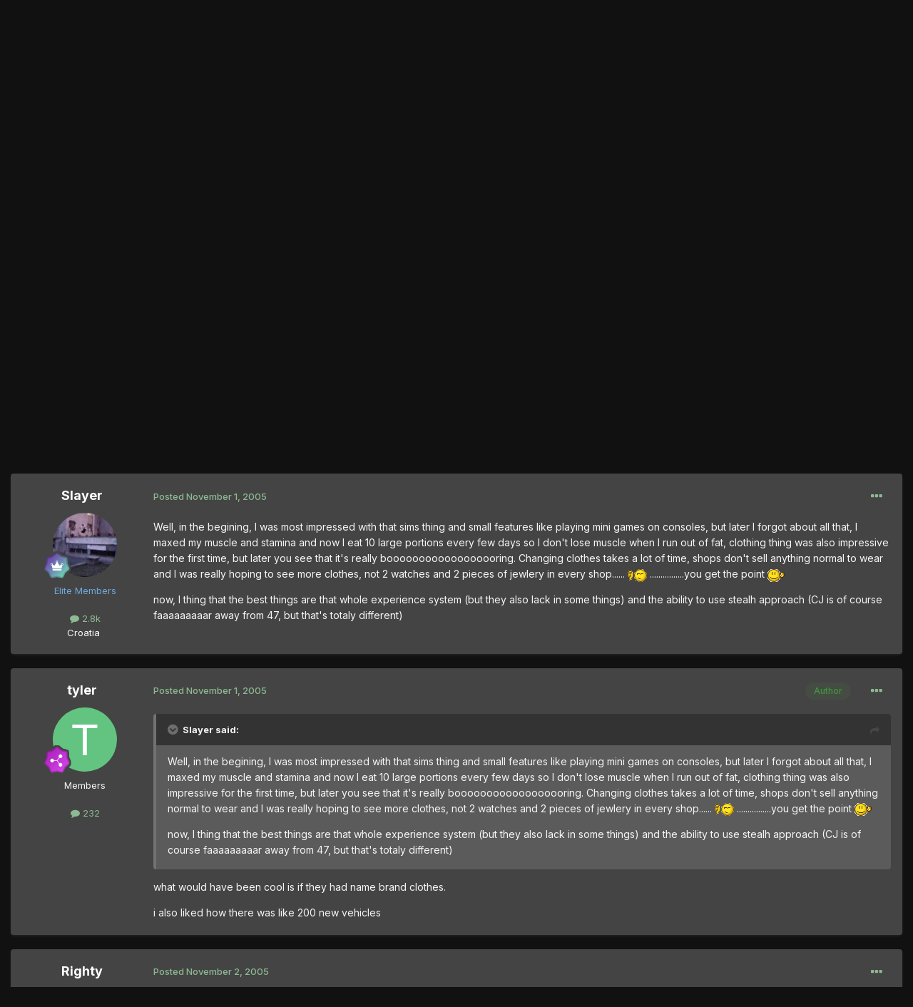

--- FILE ---
content_type: text/html;charset=UTF-8
request_url: https://thegtaplace.com/forums/topic/3954-what-is-your-favorite-new-feature-in-gtasa/
body_size: 20983
content:
<!DOCTYPE html>
<html lang="en-US" dir="ltr">
	<head>
		<meta charset="utf-8">
        
		<title>What Is Your Favorite New Feature In Gta:sa - General GTASA Discussion - The GTA Place Forums</title>
		
			<!-- Google Analytics -->
<script>
  (function(i,s,o,g,r,a,m){i['GoogleAnalyticsObject']=r;i[r]=i[r]||function(){
  (i[r].q=i[r].q||[]).push(arguments)},i[r].l=1*new Date();a=s.createElement(o),
  m=s.getElementsByTagName(o)[0];a.async=1;a.src=g;m.parentNode.insertBefore(a,m)
  })(window,document,'script','//www.google-analytics.com/analytics.js','ga');

  ga('create', 'UA-267904-1', 'thegtaplace.com');
  ga('set', 'anonymizeIp', true);
  ga('send', 'pageview');

</script>
		
		
		
		

	<meta name="viewport" content="width=device-width, initial-scale=1">


	
	


	<meta name="twitter:card" content="summary" />


	
		<meta name="twitter:site" content="@TheGTAPlace" />
	



	
		
			
				<meta property="og:title" content="What Is Your Favorite New Feature In Gta:sa">
			
		
	

	
		
			
				<meta property="og:type" content="website">
			
		
	

	
		
			
				<meta property="og:url" content="https://thegtaplace.com/forums/topic/3954-what-is-your-favorite-new-feature-in-gtasa/">
			
		
	

	
		
			
				<meta name="description" content="i would&#039;ve made this a poll question but the site for some reason wouldnt let me. if you know why post here. my favorite feature from SA was definitely swimming. i also like eating, and working out, and gambling, but swimming was my favorite, what&#039;s yours?">
			
		
	

	
		
			
				<meta property="og:description" content="i would&#039;ve made this a poll question but the site for some reason wouldnt let me. if you know why post here. my favorite feature from SA was definitely swimming. i also like eating, and working out, and gambling, but swimming was my favorite, what&#039;s yours?">
			
		
	

	
		
			
				<meta property="og:updated_time" content="2005-12-18T20:23:24Z">
			
		
	

	
		
			
				<meta property="og:site_name" content="The GTA Place Forums">
			
		
	

	
		
			
				<meta property="og:locale" content="en_US">
			
		
	


	
		<link rel="canonical" href="https://thegtaplace.com/forums/topic/3954-what-is-your-favorite-new-feature-in-gtasa/" />
	





<link rel="manifest" href="https://thegtaplace.com/forums/manifest.webmanifest/">
<meta name="msapplication-config" content="https://thegtaplace.com/forums/browserconfig.xml/">
<meta name="msapplication-starturl" content="/">
<meta name="application-name" content="The GTA Place Forums">
<meta name="apple-mobile-web-app-title" content="The GTA Place Forums">

	<meta name="theme-color" content="#222222">










<link rel="preload" href="//thegtaplace.com/forums/applications/core/interface/font/fontawesome-webfont.woff2?v=4.7.0" as="font" crossorigin="anonymous">
		


	<link rel="preconnect" href="https://fonts.googleapis.com">
	<link rel="preconnect" href="https://fonts.gstatic.com" crossorigin>
	
		<link href="https://fonts.googleapis.com/css2?family=Inter:wght@300;400;500;600;700&display=swap" rel="stylesheet">
	



	<link rel='stylesheet' href='https://thegtaplace.com/forums/uploads/css_built_4/341e4a57816af3ba440d891ca87450ff_framework.css?v=62093616ce1746558909' media='all'>

	<link rel='stylesheet' href='https://thegtaplace.com/forums/uploads/css_built_4/05e81b71abe4f22d6eb8d1a929494829_responsive.css?v=62093616ce1746558909' media='all'>

	<link rel='stylesheet' href='https://thegtaplace.com/forums/uploads/css_built_4/90eb5adf50a8c640f633d47fd7eb1778_core.css?v=62093616ce1746558909' media='all'>

	<link rel='stylesheet' href='https://thegtaplace.com/forums/uploads/css_built_4/5a0da001ccc2200dc5625c3f3934497d_core_responsive.css?v=62093616ce1746558909' media='all'>

	<link rel='stylesheet' href='https://thegtaplace.com/forums/uploads/css_built_4/62e269ced0fdab7e30e026f1d30ae516_forums.css?v=62093616ce1746558909' media='all'>

	<link rel='stylesheet' href='https://thegtaplace.com/forums/uploads/css_built_4/76e62c573090645fb99a15a363d8620e_forums_responsive.css?v=62093616ce1746558909' media='all'>

	<link rel='stylesheet' href='https://thegtaplace.com/forums/uploads/css_built_4/ebdea0c6a7dab6d37900b9190d3ac77b_topics.css?v=62093616ce1746558909' media='all'>





<link rel='stylesheet' href='https://thegtaplace.com/forums/uploads/css_built_4/258adbb6e4f3e83cd3b355f84e3fa002_custom.css?v=62093616ce1746558909' media='all'>




		
		

	</head>
	<body class='ipsApp ipsApp_front ipsJS_none ipsClearfix' data-controller='core.front.core.app' data-message="" data-pageApp='forums' data-pageLocation='front' data-pageModule='forums' data-pageController='topic' data-pageID='3954'  >
		
        

        

		<a href='#ipsLayout_mainArea' class='ipsHide' title='Go to main content on this page' accesskey='m'>Jump to content</a>
		





		<div id='ipsLayout_header' class='ipsClearfix'>
			<header>
				<div class='ipsLayout_container'>
					


<a href='https://thegtaplace.com/forums/' id='elLogo' accesskey='1'><img src="https://thegtaplace.com/forums/uploads/monthly_2023_10/logo.png.1e649cd78f3d7eac7009032a22a29f3c.png" alt='The GTA Place Forums'></a>

					
						

	<ul id='elUserNav' class='ipsList_inline cSignedOut ipsResponsive_showDesktop'>
		
        
		
        
        
            
            <li id='elSignInLink'>
                <a href='https://thegtaplace.com/forums/login/' data-ipsMenu-closeOnClick="false" data-ipsMenu id='elUserSignIn'>
                    Existing user? Sign In &nbsp;<i class='fa fa-caret-down'></i>
                </a>
                
<div id='elUserSignIn_menu' class='ipsMenu ipsMenu_auto ipsHide'>
	<form accept-charset='utf-8' method='post' action='https://thegtaplace.com/forums/login/'>
		<input type="hidden" name="csrfKey" value="4d3ee6adb4fb97616571a6d78e5de722">
		<input type="hidden" name="ref" value="aHR0cHM6Ly90aGVndGFwbGFjZS5jb20vZm9ydW1zL3RvcGljLzM5NTQtd2hhdC1pcy15b3VyLWZhdm9yaXRlLW5ldy1mZWF0dXJlLWluLWd0YXNhLw==">
		<div data-role="loginForm">
			
			
			
				<div class='ipsColumns ipsColumns_noSpacing'>
					<div class='ipsColumn ipsColumn_wide' id='elUserSignIn_internal'>
						
<div class="ipsPad ipsForm ipsForm_vertical">
	<h4 class="ipsType_sectionHead">Sign In</h4>
	<br><br>
	<ul class='ipsList_reset'>
		<li class="ipsFieldRow ipsFieldRow_noLabel ipsFieldRow_fullWidth">
			
			
				<input type="text" placeholder="Display Name or Email Address" name="auth" autocomplete="email">
			
		</li>
		<li class="ipsFieldRow ipsFieldRow_noLabel ipsFieldRow_fullWidth">
			<input type="password" placeholder="Password" name="password" autocomplete="current-password">
		</li>
		<li class="ipsFieldRow ipsFieldRow_checkbox ipsClearfix">
			<span class="ipsCustomInput">
				<input type="checkbox" name="remember_me" id="remember_me_checkbox" value="1" checked aria-checked="true">
				<span></span>
			</span>
			<div class="ipsFieldRow_content">
				<label class="ipsFieldRow_label" for="remember_me_checkbox">Remember me</label>
				<span class="ipsFieldRow_desc">Not recommended on shared computers</span>
			</div>
		</li>
		<li class="ipsFieldRow ipsFieldRow_fullWidth">
			<button type="submit" name="_processLogin" value="usernamepassword" class="ipsButton ipsButton_primary ipsButton_small" id="elSignIn_submit">Sign In</button>
			
				<p class="ipsType_right ipsType_small">
					
						<a href='https://thegtaplace.com/forums/lostpassword/' data-ipsDialog data-ipsDialog-title='Forgot your password?'>
					
					Forgot your password?</a>
				</p>
			
		</li>
	</ul>
</div>
					</div>
					<div class='ipsColumn ipsColumn_wide'>
						<div class='ipsPadding' id='elUserSignIn_external'>
							<div class='ipsAreaBackground_light ipsPadding:half'>
								
									<p class='ipsType_reset ipsType_small ipsType_center'><strong>Or sign in with one of these services</strong></p>
								
								
									<div class='ipsType_center ipsMargin_top:half'>
										

<button type="submit" name="_processLogin" value="4" class='ipsButton ipsButton_verySmall ipsButton_fullWidth ipsSocial ipsSocial_facebook' style="background-color: #3a579a">
	
		<span class='ipsSocial_icon'>
			
				<i class='fa fa-facebook-official'></i>
			
		</span>
		<span class='ipsSocial_text'>Sign in with Facebook</span>
	
</button>
									</div>
								
									<div class='ipsType_center ipsMargin_top:half'>
										

<button type="submit" name="_processLogin" value="5" class='ipsButton ipsButton_verySmall ipsButton_fullWidth ipsSocial ipsSocial_twitter' style="background-color: #00abf0">
	
		<span class='ipsSocial_icon'>
			
				<i class='fa fa-twitter'></i>
			
		</span>
		<span class='ipsSocial_text'>Sign in with X</span>
	
</button>
									</div>
								
									<div class='ipsType_center ipsMargin_top:half'>
										

<button type="submit" name="_processLogin" value="8" class='ipsButton ipsButton_verySmall ipsButton_fullWidth ipsSocial ipsSocial_google' style="background-color: #4285F4">
	
		<span class='ipsSocial_icon'>
			
				<i class='fa fa-google'></i>
			
		</span>
		<span class='ipsSocial_text'>Sign in with Google</span>
	
</button>
									</div>
								
							</div>
						</div>
					</div>
				</div>
			
		</div>
	</form>
</div>
            </li>
            
        
		
	</ul>

						
<ul class='ipsMobileHamburger ipsList_reset ipsResponsive_hideDesktop'>
	<li data-ipsDrawer data-ipsDrawer-drawerElem='#elMobileDrawer'>
		<a href='#' >
			
			
				
			
			
			
			<i class='fa fa-navicon'></i>
		</a>
	</li>
</ul>
					
				</div>
			</header>
			

	<nav data-controller='core.front.core.navBar' class=' ipsResponsive_showDesktop'>
		<div class='ipsNavBar_primary ipsLayout_container '>
			<ul data-role="primaryNavBar" class='ipsClearfix'>
				
<li>
  <a href="/">Website</a>
</li>


	
		
		
			
		
		<li class='ipsNavBar_active' data-active id='elNavSecondary_1' data-role="navBarItem" data-navApp="core" data-navExt="CustomItem">
			
			
				<a href="https://thegtaplace.com/forums/"  data-navItem-id="1" data-navDefault>
					Browse<span class='ipsNavBar_active__identifier'></span>
				</a>
			
			
				<ul class='ipsNavBar_secondary ' data-role='secondaryNavBar'>
					
<li>
  <a href="/">Website</a>
</li>


	
	

	
		
		
			
		
		<li class='ipsNavBar_active' data-active id='elNavSecondary_10' data-role="navBarItem" data-navApp="forums" data-navExt="Forums">
			
			
				<a href="https://thegtaplace.com/forums/"  data-navItem-id="10" data-navDefault>
					Forums<span class='ipsNavBar_active__identifier'></span>
				</a>
			
			
		</li>
	
	

	
		
		
		<li  id='elNavSecondary_11' data-role="navBarItem" data-navApp="calendar" data-navExt="Calendar">
			
			
				<a href="https://thegtaplace.com/forums/events/"  data-navItem-id="11" >
					Events<span class='ipsNavBar_active__identifier'></span>
				</a>
			
			
		</li>
	
	

	
	

	
		
		
		<li  id='elNavSecondary_13' data-role="navBarItem" data-navApp="core" data-navExt="StaffDirectory">
			
			
				<a href="https://thegtaplace.com/forums/staff/"  data-navItem-id="13" >
					Staff<span class='ipsNavBar_active__identifier'></span>
				</a>
			
			
		</li>
	
	

	
		
		
		<li  id='elNavSecondary_14' data-role="navBarItem" data-navApp="core" data-navExt="OnlineUsers">
			
			
				<a href="https://thegtaplace.com/forums/online/"  data-navItem-id="14" >
					Online Users<span class='ipsNavBar_active__identifier'></span>
				</a>
			
			
		</li>
	
	

	
		
		
		<li  id='elNavSecondary_15' data-role="navBarItem" data-navApp="core" data-navExt="Leaderboard">
			
			
				<a href="https://thegtaplace.com/forums/leaderboard/"  data-navItem-id="15" >
					Leaderboard<span class='ipsNavBar_active__identifier'></span>
				</a>
			
			
		</li>
	
	

					<li class='ipsHide' id='elNavigationMore_1' data-role='navMore'>
						<a href='#' data-ipsMenu data-ipsMenu-appendTo='#elNavigationMore_1' id='elNavigationMore_1_dropdown'>More <i class='fa fa-caret-down'></i></a>
						<ul class='ipsHide ipsMenu ipsMenu_auto' id='elNavigationMore_1_dropdown_menu' data-role='moreDropdown'></ul>
					</li>
				</ul>
			
		</li>
	
	

	
		
		
		<li  id='elNavSecondary_2' data-role="navBarItem" data-navApp="core" data-navExt="CustomItem">
			
			
				<a href="https://thegtaplace.com/forums/discover/"  data-navItem-id="2" >
					Activity<span class='ipsNavBar_active__identifier'></span>
				</a>
			
			
				<ul class='ipsNavBar_secondary ipsHide' data-role='secondaryNavBar'>
					
<li>
  <a href="/">Website</a>
</li>


	
		
		
		<li  id='elNavSecondary_4' data-role="navBarItem" data-navApp="core" data-navExt="AllActivity">
			
			
				<a href="https://thegtaplace.com/forums/discover/"  data-navItem-id="4" >
					All Activity<span class='ipsNavBar_active__identifier'></span>
				</a>
			
			
		</li>
	
	

	
	

	
	

	
	

	
		
		
		<li  id='elNavSecondary_8' data-role="navBarItem" data-navApp="core" data-navExt="Search">
			
			
				<a href="https://thegtaplace.com/forums/search/"  data-navItem-id="8" >
					Search<span class='ipsNavBar_active__identifier'></span>
				</a>
			
			
		</li>
	
	

	
	

					<li class='ipsHide' id='elNavigationMore_2' data-role='navMore'>
						<a href='#' data-ipsMenu data-ipsMenu-appendTo='#elNavigationMore_2' id='elNavigationMore_2_dropdown'>More <i class='fa fa-caret-down'></i></a>
						<ul class='ipsHide ipsMenu ipsMenu_auto' id='elNavigationMore_2_dropdown_menu' data-role='moreDropdown'></ul>
					</li>
				</ul>
			
		</li>
	
	

				<li class='ipsHide' id='elNavigationMore' data-role='navMore'>
					<a href='#' data-ipsMenu data-ipsMenu-appendTo='#elNavigationMore' id='elNavigationMore_dropdown'>More</a>
					<ul class='ipsNavBar_secondary ipsHide' data-role='secondaryNavBar'>
						<li class='ipsHide' id='elNavigationMore_more' data-role='navMore'>
							<a href='#' data-ipsMenu data-ipsMenu-appendTo='#elNavigationMore_more' id='elNavigationMore_more_dropdown'>More <i class='fa fa-caret-down'></i></a>
							<ul class='ipsHide ipsMenu ipsMenu_auto' id='elNavigationMore_more_dropdown_menu' data-role='moreDropdown'></ul>
						</li>
					</ul>
				</li>
			</ul>
			

	<div id="elSearchWrapper">
		<div id='elSearch' data-controller="core.front.core.quickSearch">
			<form accept-charset='utf-8' action='//thegtaplace.com/forums/search/?do=quicksearch' method='post'>
                <input type='search' id='elSearchField' placeholder='Search...' name='q' autocomplete='off' aria-label='Search'>
                <details class='cSearchFilter'>
                    <summary class='cSearchFilter__text'></summary>
                    <ul class='cSearchFilter__menu'>
                        
                        <li><label><input type="radio" name="type" value="all" ><span class='cSearchFilter__menuText'>Everywhere</span></label></li>
                        
                            
                                <li><label><input type="radio" name="type" value='contextual_{&quot;type&quot;:&quot;forums_topic&quot;,&quot;nodes&quot;:38}' checked><span class='cSearchFilter__menuText'>This Forum</span></label></li>
                            
                                <li><label><input type="radio" name="type" value='contextual_{&quot;type&quot;:&quot;forums_topic&quot;,&quot;item&quot;:3954}' checked><span class='cSearchFilter__menuText'>This Topic</span></label></li>
                            
                        
                        
                            <li><label><input type="radio" name="type" value="core_statuses_status"><span class='cSearchFilter__menuText'>Status Updates</span></label></li>
                        
                            <li><label><input type="radio" name="type" value="forums_topic"><span class='cSearchFilter__menuText'>Topics</span></label></li>
                        
                            <li><label><input type="radio" name="type" value="calendar_event"><span class='cSearchFilter__menuText'>Events</span></label></li>
                        
                            <li><label><input type="radio" name="type" value="core_members"><span class='cSearchFilter__menuText'>Members</span></label></li>
                        
                    </ul>
                </details>
				<button class='cSearchSubmit' type="submit" aria-label='Search'><i class="fa fa-search"></i></button>
			</form>
		</div>
	</div>

		</div>
	</nav>

			
<ul id='elMobileNav' class='ipsResponsive_hideDesktop' data-controller='core.front.core.mobileNav'>
	
		
			
			
				
				
			
				
				
			
				
					<li id='elMobileBreadcrumb'>
						<a href='https://thegtaplace.com/forums/forum/38-general-gtasa-discussion/'>
							<span>General GTASA Discussion</span>
						</a>
					</li>
				
				
			
				
				
			
		
	
	
	
	<li >
		<a data-action="defaultStream" href='https://thegtaplace.com/forums/discover/'><i class="fa fa-newspaper-o" aria-hidden="true"></i></a>
	</li>

	

	
		<li class='ipsJS_show'>
			<a href='https://thegtaplace.com/forums/search/'><i class='fa fa-search'></i></a>
		</li>
	
</ul>
		</div>
		<main id='ipsLayout_body' class='ipsLayout_container'>
			<div id='ipsLayout_contentArea'>
				<div id='ipsLayout_contentWrapper'>
					
<nav class='ipsBreadcrumb ipsBreadcrumb_top ipsFaded_withHover'>
	

	<ul class='ipsList_inline ipsPos_right'>
		
		<li >
			<a data-action="defaultStream" class='ipsType_light '  href='https://thegtaplace.com/forums/discover/'><i class="fa fa-newspaper-o" aria-hidden="true"></i> <span>All Activity</span></a>
		</li>
		
	</ul>

	<ul data-role="breadcrumbList">
		<li>
			<a title="Home" href='https://thegtaplace.com/forums/'>
				<span>Home <i class='fa fa-angle-right'></i></span>
			</a>
		</li>
		
		
			<li>
				
					<a href='https://thegtaplace.com/forums/forum/125-grand-theft-auto/'>
						<span>Grand Theft Auto <i class='fa fa-angle-right' aria-hidden="true"></i></span>
					</a>
				
			</li>
		
			<li>
				
					<a href='https://thegtaplace.com/forums/forum/15-gta-san-andreas/'>
						<span>GTA San Andreas <i class='fa fa-angle-right' aria-hidden="true"></i></span>
					</a>
				
			</li>
		
			<li>
				
					<a href='https://thegtaplace.com/forums/forum/38-general-gtasa-discussion/'>
						<span>General GTASA Discussion <i class='fa fa-angle-right' aria-hidden="true"></i></span>
					</a>
				
			</li>
		
			<li>
				
					What Is Your Favorite New Feature In Gta:sa
				
			</li>
		
	</ul>
</nav>
					
					<div id='ipsLayout_mainArea'>
						
						
						
						

	




						



<div class='ipsPageHeader ipsResponsive_pull ipsBox ipsPadding sm:ipsPadding:half ipsMargin_bottom'>
		
	
	<div class='ipsFlex ipsFlex-ai:center ipsFlex-fw:wrap ipsGap:4'>
		<div class='ipsFlex-flex:11'>
			<h1 class='ipsType_pageTitle ipsContained_container'>
				

				
				
					<span class='ipsType_break ipsContained'>
						<span>What Is Your Favorite New Feature In Gta:sa</span>
					</span>
				
			</h1>
			
			
		</div>
		
			<div class='ipsFlex-flex:00 ipsType_light'>
				
				
<div  class='ipsClearfix ipsRating  ipsRating_veryLarge'>
	
	<ul class='ipsRating_collective'>
		
			
				<li class='ipsRating_off'>
					<i class='fa fa-star'></i>
				</li>
			
		
			
				<li class='ipsRating_off'>
					<i class='fa fa-star'></i>
				</li>
			
		
			
				<li class='ipsRating_off'>
					<i class='fa fa-star'></i>
				</li>
			
		
			
				<li class='ipsRating_off'>
					<i class='fa fa-star'></i>
				</li>
			
		
			
				<li class='ipsRating_off'>
					<i class='fa fa-star'></i>
				</li>
			
		
	</ul>
</div>
			</div>
		
	</div>
	<hr class='ipsHr'>
	<div class='ipsPageHeader__meta ipsFlex ipsFlex-jc:between ipsFlex-ai:center ipsFlex-fw:wrap ipsGap:3'>
		<div class='ipsFlex-flex:11'>
			<div class='ipsPhotoPanel ipsPhotoPanel_mini ipsPhotoPanel_notPhone ipsClearfix'>
				


	<a href="https://thegtaplace.com/forums/profile/2625-tyler/" rel="nofollow" data-ipsHover data-ipsHover-width="370" data-ipsHover-target="https://thegtaplace.com/forums/profile/2625-tyler/?do=hovercard" class="ipsUserPhoto ipsUserPhoto_mini" title="Go to tyler's profile">
		<img src='data:image/svg+xml,%3Csvg%20xmlns%3D%22http%3A%2F%2Fwww.w3.org%2F2000%2Fsvg%22%20viewBox%3D%220%200%201024%201024%22%20style%3D%22background%3A%2362c480%22%3E%3Cg%3E%3Ctext%20text-anchor%3D%22middle%22%20dy%3D%22.35em%22%20x%3D%22512%22%20y%3D%22512%22%20fill%3D%22%23ffffff%22%20font-size%3D%22700%22%20font-family%3D%22-apple-system%2C%20BlinkMacSystemFont%2C%20Roboto%2C%20Helvetica%2C%20Arial%2C%20sans-serif%22%3ET%3C%2Ftext%3E%3C%2Fg%3E%3C%2Fsvg%3E' alt='tyler' loading="lazy">
	</a>

				<div>
					<p class='ipsType_reset ipsType_blendLinks'>
						<span class='ipsType_normal'>
						
							<strong>By 


<a href='https://thegtaplace.com/forums/profile/2625-tyler/' rel="nofollow" data-ipsHover data-ipsHover-width='370' data-ipsHover-target='https://thegtaplace.com/forums/profile/2625-tyler/?do=hovercard&amp;referrer=https%253A%252F%252Fthegtaplace.com%252Fforums%252Ftopic%252F3954-what-is-your-favorite-new-feature-in-gtasa%252F' title="Go to tyler's profile" class="ipsType_break">tyler</a></strong><br />
							<span class='ipsType_light'><time datetime='2005-10-31T23:27:46Z' title='10/31/05 11:27  PM' data-short='20 yr'>October 31, 2005</time> in <a href="https://thegtaplace.com/forums/forum/38-general-gtasa-discussion/">General GTASA Discussion</a></span>
						
						</span>
					</p>
				</div>
			</div>
		</div>
		
			<div class='ipsFlex-flex:01 ipsResponsive_hidePhone'>
				<div class='ipsShareLinks'>
					
						


    <a href='#elShareItem_1203671091_menu' id='elShareItem_1203671091' data-ipsMenu class='ipsShareButton ipsButton ipsButton_verySmall ipsButton_link ipsButton_link--light'>
        <span><i class='fa fa-share-alt'></i></span> &nbsp;Share
    </a>

    <div class='ipsPadding ipsMenu ipsMenu_auto ipsHide' id='elShareItem_1203671091_menu' data-controller="core.front.core.sharelink">
        <ul class='ipsList_inline'>
            
                <li>
<a href="https://www.facebook.com/sharer/sharer.php?u=https%3A%2F%2Fthegtaplace.com%2Fforums%2Ftopic%2F3954-what-is-your-favorite-new-feature-in-gtasa%2F" class="cShareLink cShareLink_facebook" target="_blank" data-role="shareLink" title='Share on Facebook' data-ipsTooltip rel='noopener nofollow'>
	<i class="fa fa-facebook"></i>
</a></li>
            
                <li>
<a href="https://x.com/share?url=https%3A%2F%2Fthegtaplace.com%2Fforums%2Ftopic%2F3954-what-is-your-favorite-new-feature-in-gtasa%2F" class="cShareLink cShareLink_x" target="_blank" data-role="shareLink" title='Share on X' data-ipsTooltip rel='nofollow noopener'>
    <i class="fa fa-x"></i>
</a></li>
            
                <li>
<a href="https://www.reddit.com/submit?url=https%3A%2F%2Fthegtaplace.com%2Fforums%2Ftopic%2F3954-what-is-your-favorite-new-feature-in-gtasa%2F&amp;title=What+Is+Your+Favorite+New+Feature+In+Gta%3Asa" rel="nofollow noopener" class="cShareLink cShareLink_reddit" target="_blank" title='Share on Reddit' data-ipsTooltip>
	<i class="fa fa-reddit"></i>
</a></li>
            
                <li>
<a href="/cdn-cgi/l/email-protection#[base64]" rel='nofollow' class='cShareLink cShareLink_email' title='Share via email' data-ipsTooltip>
	<i class="fa fa-envelope"></i>
</a></li>
            
                <li>
<a href="https://pinterest.com/pin/create/button/?url=https://thegtaplace.com/forums/topic/3954-what-is-your-favorite-new-feature-in-gtasa/&amp;media=" class="cShareLink cShareLink_pinterest" rel="nofollow noopener" target="_blank" data-role="shareLink" title='Share on Pinterest' data-ipsTooltip>
	<i class="fa fa-pinterest"></i>
</a></li>
            
        </ul>
        
            <hr class='ipsHr'>
            <button class='ipsHide ipsButton ipsButton_verySmall ipsButton_light ipsButton_fullWidth ipsMargin_top:half' data-controller='core.front.core.webshare' data-role='webShare' data-webShareTitle='What Is Your Favorite New Feature In Gta:sa' data-webShareText='What Is Your Favorite New Feature In Gta:sa' data-webShareUrl='https://thegtaplace.com/forums/topic/3954-what-is-your-favorite-new-feature-in-gtasa/'>More sharing options...</button>
        
    </div>

					
					
                    

					



					



<div data-followApp='forums' data-followArea='topic' data-followID='3954' data-controller='core.front.core.followButton'>
	

	<a href='https://thegtaplace.com/forums/login/' rel="nofollow" class="ipsFollow ipsPos_middle ipsButton ipsButton_light ipsButton_verySmall ipsButton_disabled" data-role="followButton" data-ipsTooltip title='Sign in to follow this'>
		<span>Followers</span>
		<span class='ipsCommentCount'>0</span>
	</a>

</div>
				</div>
			</div>
					
	</div>
	
	
</div>








<div class='ipsClearfix'>
	<ul class="ipsToolList ipsToolList_horizontal ipsClearfix ipsSpacer_both ipsResponsive_hidePhone">
		
		
		
	</ul>
</div>

<div id='comments' data-controller='core.front.core.commentFeed,forums.front.topic.view, core.front.core.ignoredComments' data-autoPoll data-baseURL='https://thegtaplace.com/forums/topic/3954-what-is-your-favorite-new-feature-in-gtasa/' data-lastPage data-feedID='topic-3954' class='cTopic ipsClear ipsSpacer_top'>
	
			
	

	

<div data-controller='core.front.core.recommendedComments' data-url='https://thegtaplace.com/forums/topic/3954-what-is-your-favorite-new-feature-in-gtasa/?recommended=comments' class='ipsRecommendedComments ipsHide'>
	<div data-role="recommendedComments">
		<h2 class='ipsType_sectionHead ipsType_large ipsType_bold ipsMargin_bottom'>Recommended Posts</h2>
		
	</div>
</div>
	
	<div id="elPostFeed" data-role='commentFeed' data-controller='core.front.core.moderation' >
		<form action="https://thegtaplace.com/forums/topic/3954-what-is-your-favorite-new-feature-in-gtasa/?csrfKey=4d3ee6adb4fb97616571a6d78e5de722&amp;do=multimodComment" method="post" data-ipsPageAction data-role='moderationTools'>
			
			
				

					

					
					



<a id='comment-49475'></a>
<article  id='elComment_49475' class='cPost ipsBox ipsResponsive_pull  ipsComment  ipsComment_parent ipsClearfix ipsClear ipsColumns ipsColumns_noSpacing ipsColumns_collapsePhone    '>
	

	

	<div class='cAuthorPane_mobile ipsResponsive_showPhone'>
		<div class='cAuthorPane_photo'>
			<div class='cAuthorPane_photoWrap'>
				


	<a href="https://thegtaplace.com/forums/profile/2625-tyler/" rel="nofollow" data-ipsHover data-ipsHover-width="370" data-ipsHover-target="https://thegtaplace.com/forums/profile/2625-tyler/?do=hovercard" class="ipsUserPhoto ipsUserPhoto_large" title="Go to tyler's profile">
		<img src='data:image/svg+xml,%3Csvg%20xmlns%3D%22http%3A%2F%2Fwww.w3.org%2F2000%2Fsvg%22%20viewBox%3D%220%200%201024%201024%22%20style%3D%22background%3A%2362c480%22%3E%3Cg%3E%3Ctext%20text-anchor%3D%22middle%22%20dy%3D%22.35em%22%20x%3D%22512%22%20y%3D%22512%22%20fill%3D%22%23ffffff%22%20font-size%3D%22700%22%20font-family%3D%22-apple-system%2C%20BlinkMacSystemFont%2C%20Roboto%2C%20Helvetica%2C%20Arial%2C%20sans-serif%22%3ET%3C%2Ftext%3E%3C%2Fg%3E%3C%2Fsvg%3E' alt='tyler' loading="lazy">
	</a>

				
				
					<a href="https://thegtaplace.com/forums/profile/2625-tyler/badges/" rel="nofollow">
						
<img src='https://thegtaplace.com/forums/uploads/monthly_2021_08/8_Regular.svg' loading="lazy" alt="Community Regular" class="cAuthorPane_badge cAuthorPane_badge--rank ipsOutline ipsOutline:2px" data-ipsTooltip title="Rank: Community Regular (8/14)">
					</a>
				
			</div>
		</div>
		<div class='cAuthorPane_content'>
			<h3 class='ipsType_sectionHead cAuthorPane_author ipsType_break ipsType_blendLinks ipsFlex ipsFlex-ai:center'>
				


<a href='https://thegtaplace.com/forums/profile/2625-tyler/' rel="nofollow" data-ipsHover data-ipsHover-width='370' data-ipsHover-target='https://thegtaplace.com/forums/profile/2625-tyler/?do=hovercard&amp;referrer=https%253A%252F%252Fthegtaplace.com%252Fforums%252Ftopic%252F3954-what-is-your-favorite-new-feature-in-gtasa%252F' title="Go to tyler's profile" class="ipsType_break">tyler</a>
			</h3>
			<div class='ipsType_light ipsType_reset'>
				<a href='https://thegtaplace.com/forums/topic/3954-what-is-your-favorite-new-feature-in-gtasa/?do=findComment&amp;comment=49475' rel="nofollow" class='ipsType_blendLinks'>Posted <time datetime='2005-10-31T23:27:46Z' title='10/31/05 11:27  PM' data-short='20 yr'>October 31, 2005</time></a>
				
			</div>
		</div>
	</div>
	<aside class='ipsComment_author cAuthorPane ipsColumn ipsColumn_medium ipsResponsive_hidePhone'>
		<h3 class='ipsType_sectionHead cAuthorPane_author ipsType_blendLinks ipsType_break'><strong>


<a href='https://thegtaplace.com/forums/profile/2625-tyler/' rel="nofollow" data-ipsHover data-ipsHover-width='370' data-ipsHover-target='https://thegtaplace.com/forums/profile/2625-tyler/?do=hovercard&amp;referrer=https%253A%252F%252Fthegtaplace.com%252Fforums%252Ftopic%252F3954-what-is-your-favorite-new-feature-in-gtasa%252F' title="Go to tyler's profile" class="ipsType_break">tyler</a></strong>
			
		</h3>
		<ul class='cAuthorPane_info ipsList_reset'>
			<li data-role='photo' class='cAuthorPane_photo'>
				<div class='cAuthorPane_photoWrap'>
					


	<a href="https://thegtaplace.com/forums/profile/2625-tyler/" rel="nofollow" data-ipsHover data-ipsHover-width="370" data-ipsHover-target="https://thegtaplace.com/forums/profile/2625-tyler/?do=hovercard" class="ipsUserPhoto ipsUserPhoto_large" title="Go to tyler's profile">
		<img src='data:image/svg+xml,%3Csvg%20xmlns%3D%22http%3A%2F%2Fwww.w3.org%2F2000%2Fsvg%22%20viewBox%3D%220%200%201024%201024%22%20style%3D%22background%3A%2362c480%22%3E%3Cg%3E%3Ctext%20text-anchor%3D%22middle%22%20dy%3D%22.35em%22%20x%3D%22512%22%20y%3D%22512%22%20fill%3D%22%23ffffff%22%20font-size%3D%22700%22%20font-family%3D%22-apple-system%2C%20BlinkMacSystemFont%2C%20Roboto%2C%20Helvetica%2C%20Arial%2C%20sans-serif%22%3ET%3C%2Ftext%3E%3C%2Fg%3E%3C%2Fsvg%3E' alt='tyler' loading="lazy">
	</a>

					
					
						
<img src='https://thegtaplace.com/forums/uploads/monthly_2021_08/8_Regular.svg' loading="lazy" alt="Community Regular" class="cAuthorPane_badge cAuthorPane_badge--rank ipsOutline ipsOutline:2px" data-ipsTooltip title="Rank: Community Regular (8/14)">
					
				</div>
			</li>
			
				<li data-role='group'>Members</li>
				
			
			
				<li data-role='stats' class='ipsMargin_top'>
					<ul class="ipsList_reset ipsType_light ipsFlex ipsFlex-ai:center ipsFlex-jc:center ipsGap_row:2 cAuthorPane_stats">
						<li>
							
								<a href="https://thegtaplace.com/forums/profile/2625-tyler/content/" rel="nofollow" title="232 posts" data-ipsTooltip class="ipsType_blendLinks">
							
								<i class="fa fa-comment"></i> 232
							
								</a>
							
						</li>
						
					</ul>
				</li>
			
			
				

			
		</ul>
	</aside>
	<div class='ipsColumn ipsColumn_fluid ipsMargin:none'>
		

<div id='comment-49475_wrap' data-controller='core.front.core.comment' data-commentApp='forums' data-commentType='forums' data-commentID="49475" data-quoteData='{&quot;userid&quot;:2625,&quot;username&quot;:&quot;tyler&quot;,&quot;timestamp&quot;:1130801266,&quot;contentapp&quot;:&quot;forums&quot;,&quot;contenttype&quot;:&quot;forums&quot;,&quot;contentid&quot;:3954,&quot;contentclass&quot;:&quot;forums_Topic&quot;,&quot;contentcommentid&quot;:49475}' class='ipsComment_content ipsType_medium'>

	<div class='ipsComment_meta ipsType_light ipsFlex ipsFlex-ai:center ipsFlex-jc:between ipsFlex-fd:row-reverse'>
		<div class='ipsType_light ipsType_reset ipsType_blendLinks ipsComment_toolWrap'>
			<div class='ipsResponsive_hidePhone ipsComment_badges'>
				<ul class='ipsList_reset ipsFlex ipsFlex-jc:end ipsFlex-fw:wrap ipsGap:2 ipsGap_row:1'>
					
					
					
					
					
				</ul>
			</div>
			<ul class='ipsList_reset ipsComment_tools'>
				<li>
					<a href='#elControls_49475_menu' class='ipsComment_ellipsis' id='elControls_49475' title='More options...' data-ipsMenu data-ipsMenu-appendTo='#comment-49475_wrap'><i class='fa fa-ellipsis-h'></i></a>
					<ul id='elControls_49475_menu' class='ipsMenu ipsMenu_narrow ipsHide'>
						
						
							<li class='ipsMenu_item'><a href='https://thegtaplace.com/forums/topic/3954-what-is-your-favorite-new-feature-in-gtasa/' title='Share this post' data-ipsDialog data-ipsDialog-size='narrow' data-ipsDialog-content='#elShareComment_49475_menu' data-ipsDialog-title="Share this post" id='elSharePost_49475' data-role='shareComment'>Share</a></li>
						
                        
						
						
						
							
								
							
							
							
							
							
							
						
					</ul>
				</li>
				
			</ul>
		</div>

		<div class='ipsType_reset ipsResponsive_hidePhone'>
			<a href='https://thegtaplace.com/forums/topic/3954-what-is-your-favorite-new-feature-in-gtasa/?do=findComment&amp;comment=49475' rel="nofollow" class='ipsType_blendLinks'>Posted <time datetime='2005-10-31T23:27:46Z' title='10/31/05 11:27  PM' data-short='20 yr'>October 31, 2005</time></a>
			
			<span class='ipsResponsive_hidePhone'>
				
				
			</span>
		</div>
	</div>

	

    

	<div class='cPost_contentWrap'>
		
		<div data-role='commentContent' class='ipsType_normal ipsType_richText ipsPadding_bottom ipsContained' data-controller='core.front.core.lightboxedImages'>
			
<p>i would've made this a poll question but the site for some reason wouldnt let me. if you know why post here. </p>
<p>my favorite feature from SA was definitely swimming. i also like eating, and working out, and gambling, but swimming was my favorite, what's yours?</p>


			
		</div>

		

		
	</div>

	

	



<div class='ipsPadding ipsHide cPostShareMenu' id='elShareComment_49475_menu'>
	<h5 class='ipsType_normal ipsType_reset'>Link to comment</h5>
	
		
	
	
	<input type='text' value='https://thegtaplace.com/forums/topic/3954-what-is-your-favorite-new-feature-in-gtasa/' class='ipsField_fullWidth'>

	
	<h5 class='ipsType_normal ipsType_reset ipsSpacer_top'>Share on other sites</h5>
	

	<ul class='ipsList_inline ipsList_noSpacing ipsClearfix' data-controller="core.front.core.sharelink">
		
			<li>
<a href="https://www.facebook.com/sharer/sharer.php?u=https%3A%2F%2Fthegtaplace.com%2Fforums%2Ftopic%2F3954-what-is-your-favorite-new-feature-in-gtasa%2F%3Fdo%3DfindComment%26comment%3D49475" class="cShareLink cShareLink_facebook" target="_blank" data-role="shareLink" title='Share on Facebook' data-ipsTooltip rel='noopener nofollow'>
	<i class="fa fa-facebook"></i>
</a></li>
		
			<li>
<a href="https://x.com/share?url=https%3A%2F%2Fthegtaplace.com%2Fforums%2Ftopic%2F3954-what-is-your-favorite-new-feature-in-gtasa%2F%3Fdo%3DfindComment%26comment%3D49475" class="cShareLink cShareLink_x" target="_blank" data-role="shareLink" title='Share on X' data-ipsTooltip rel='nofollow noopener'>
    <i class="fa fa-x"></i>
</a></li>
		
			<li>
<a href="https://www.reddit.com/submit?url=https%3A%2F%2Fthegtaplace.com%2Fforums%2Ftopic%2F3954-what-is-your-favorite-new-feature-in-gtasa%2F%3Fdo%3DfindComment%26comment%3D49475&amp;title=What+Is+Your+Favorite+New+Feature+In+Gta%3Asa" rel="nofollow noopener" class="cShareLink cShareLink_reddit" target="_blank" title='Share on Reddit' data-ipsTooltip>
	<i class="fa fa-reddit"></i>
</a></li>
		
			<li>
<a href="/cdn-cgi/l/email-protection#[base64]" rel='nofollow' class='cShareLink cShareLink_email' title='Share via email' data-ipsTooltip>
	<i class="fa fa-envelope"></i>
</a></li>
		
			<li>
<a href="https://pinterest.com/pin/create/button/?url=https://thegtaplace.com/forums/topic/3954-what-is-your-favorite-new-feature-in-gtasa/?do=findComment%26comment=49475&amp;media=" class="cShareLink cShareLink_pinterest" rel="nofollow noopener" target="_blank" data-role="shareLink" title='Share on Pinterest' data-ipsTooltip>
	<i class="fa fa-pinterest"></i>
</a></li>
		
	</ul>


	<hr class='ipsHr'>
	<button class='ipsHide ipsButton ipsButton_small ipsButton_light ipsButton_fullWidth ipsMargin_top:half' data-controller='core.front.core.webshare' data-role='webShare' data-webShareTitle='What Is Your Favorite New Feature In Gta:sa' data-webShareText='i would&#039;ve made this a poll question but the site for some reason wouldnt let me. if you know why post here.  
my favorite feature from SA was definitely swimming. i also like eating, and working out, and gambling, but swimming was my favorite, what&#039;s yours? 
' data-webShareUrl='https://thegtaplace.com/forums/topic/3954-what-is-your-favorite-new-feature-in-gtasa/?do=findComment&amp;comment=49475'>More sharing options...</button>

	
</div>
</div>
	</div>
</article>
					
					
					
				

					

					
					



<a id='comment-49517'></a>
<article  id='elComment_49517' class='cPost ipsBox ipsResponsive_pull  ipsComment  ipsComment_parent ipsClearfix ipsClear ipsColumns ipsColumns_noSpacing ipsColumns_collapsePhone    '>
	

	

	<div class='cAuthorPane_mobile ipsResponsive_showPhone'>
		<div class='cAuthorPane_photo'>
			<div class='cAuthorPane_photoWrap'>
				


	<a href="https://thegtaplace.com/forums/profile/2537-slayer/" rel="nofollow" data-ipsHover data-ipsHover-width="370" data-ipsHover-target="https://thegtaplace.com/forums/profile/2537-slayer/?do=hovercard" class="ipsUserPhoto ipsUserPhoto_large" title="Go to Slayer's profile">
		<img src='https://thegtaplace.com/forums/uploads/photo-thumb-2537.jpg' alt='Slayer' loading="lazy">
	</a>

				
				
					<a href="https://thegtaplace.com/forums/profile/2537-slayer/badges/" rel="nofollow">
						
<img src='https://thegtaplace.com/forums/uploads/monthly_2021_08/14_GrandMaster.svg' loading="lazy" alt="Grand Master" class="cAuthorPane_badge cAuthorPane_badge--rank ipsOutline ipsOutline:2px" data-ipsTooltip title="Rank: Grand Master (14/14)">
					</a>
				
			</div>
		</div>
		<div class='cAuthorPane_content'>
			<h3 class='ipsType_sectionHead cAuthorPane_author ipsType_break ipsType_blendLinks ipsFlex ipsFlex-ai:center'>
				


<a href='https://thegtaplace.com/forums/profile/2537-slayer/' rel="nofollow" data-ipsHover data-ipsHover-width='370' data-ipsHover-target='https://thegtaplace.com/forums/profile/2537-slayer/?do=hovercard&amp;referrer=https%253A%252F%252Fthegtaplace.com%252Fforums%252Ftopic%252F3954-what-is-your-favorite-new-feature-in-gtasa%252F' title="Go to Slayer's profile" class="ipsType_break"><span style='color:#6fa8dc'>Slayer</span></a>
			</h3>
			<div class='ipsType_light ipsType_reset'>
				<a href='https://thegtaplace.com/forums/topic/3954-what-is-your-favorite-new-feature-in-gtasa/?do=findComment&amp;comment=49517' rel="nofollow" class='ipsType_blendLinks'>Posted <time datetime='2005-11-01T21:30:42Z' title='11/01/05 09:30  PM' data-short='20 yr'>November 1, 2005</time></a>
				
			</div>
		</div>
	</div>
	<aside class='ipsComment_author cAuthorPane ipsColumn ipsColumn_medium ipsResponsive_hidePhone'>
		<h3 class='ipsType_sectionHead cAuthorPane_author ipsType_blendLinks ipsType_break'><strong>


<a href='https://thegtaplace.com/forums/profile/2537-slayer/' rel="nofollow" data-ipsHover data-ipsHover-width='370' data-ipsHover-target='https://thegtaplace.com/forums/profile/2537-slayer/?do=hovercard&amp;referrer=https%253A%252F%252Fthegtaplace.com%252Fforums%252Ftopic%252F3954-what-is-your-favorite-new-feature-in-gtasa%252F' title="Go to Slayer's profile" class="ipsType_break">Slayer</a></strong>
			
		</h3>
		<ul class='cAuthorPane_info ipsList_reset'>
			<li data-role='photo' class='cAuthorPane_photo'>
				<div class='cAuthorPane_photoWrap'>
					


	<a href="https://thegtaplace.com/forums/profile/2537-slayer/" rel="nofollow" data-ipsHover data-ipsHover-width="370" data-ipsHover-target="https://thegtaplace.com/forums/profile/2537-slayer/?do=hovercard" class="ipsUserPhoto ipsUserPhoto_large" title="Go to Slayer's profile">
		<img src='https://thegtaplace.com/forums/uploads/photo-thumb-2537.jpg' alt='Slayer' loading="lazy">
	</a>

					
					
						
<img src='https://thegtaplace.com/forums/uploads/monthly_2021_08/14_GrandMaster.svg' loading="lazy" alt="Grand Master" class="cAuthorPane_badge cAuthorPane_badge--rank ipsOutline ipsOutline:2px" data-ipsTooltip title="Rank: Grand Master (14/14)">
					
				</div>
			</li>
			
				<li data-role='group'><span style='color:#6fa8dc'>Elite Members</span></li>
				
			
			
				<li data-role='stats' class='ipsMargin_top'>
					<ul class="ipsList_reset ipsType_light ipsFlex ipsFlex-ai:center ipsFlex-jc:center ipsGap_row:2 cAuthorPane_stats">
						<li>
							
								<a href="https://thegtaplace.com/forums/profile/2537-slayer/content/" rel="nofollow" title="2816 posts" data-ipsTooltip class="ipsType_blendLinks">
							
								<i class="fa fa-comment"></i> 2.8k
							
								</a>
							
						</li>
						
					</ul>
				</li>
			
			
				

	
	<li data-role='custom-field' class='ipsResponsive_hidePhone ipsType_break'>
		
<span class='ft'><a href="/forums/search/?&type=core_members&joinedDate=any&core_pfield_4=Croatia"><!--<img src="/images/flags/Croatia.gif" alt="Croatia" title="View other members in Croatia" border="0" style="width:18px;padding-top:6px" />-->Croatia</a></span><span class='fc'> </span><br />
	</li>
	

			
		</ul>
	</aside>
	<div class='ipsColumn ipsColumn_fluid ipsMargin:none'>
		

<div id='comment-49517_wrap' data-controller='core.front.core.comment' data-commentApp='forums' data-commentType='forums' data-commentID="49517" data-quoteData='{&quot;userid&quot;:2537,&quot;username&quot;:&quot;Slayer&quot;,&quot;timestamp&quot;:1130880642,&quot;contentapp&quot;:&quot;forums&quot;,&quot;contenttype&quot;:&quot;forums&quot;,&quot;contentid&quot;:3954,&quot;contentclass&quot;:&quot;forums_Topic&quot;,&quot;contentcommentid&quot;:49517}' class='ipsComment_content ipsType_medium'>

	<div class='ipsComment_meta ipsType_light ipsFlex ipsFlex-ai:center ipsFlex-jc:between ipsFlex-fd:row-reverse'>
		<div class='ipsType_light ipsType_reset ipsType_blendLinks ipsComment_toolWrap'>
			<div class='ipsResponsive_hidePhone ipsComment_badges'>
				<ul class='ipsList_reset ipsFlex ipsFlex-jc:end ipsFlex-fw:wrap ipsGap:2 ipsGap_row:1'>
					
					
					
					
					
				</ul>
			</div>
			<ul class='ipsList_reset ipsComment_tools'>
				<li>
					<a href='#elControls_49517_menu' class='ipsComment_ellipsis' id='elControls_49517' title='More options...' data-ipsMenu data-ipsMenu-appendTo='#comment-49517_wrap'><i class='fa fa-ellipsis-h'></i></a>
					<ul id='elControls_49517_menu' class='ipsMenu ipsMenu_narrow ipsHide'>
						
						
							<li class='ipsMenu_item'><a href='https://thegtaplace.com/forums/topic/3954-what-is-your-favorite-new-feature-in-gtasa/?do=findComment&amp;comment=49517' rel="nofollow" title='Share this post' data-ipsDialog data-ipsDialog-size='narrow' data-ipsDialog-content='#elShareComment_49517_menu' data-ipsDialog-title="Share this post" id='elSharePost_49517' data-role='shareComment'>Share</a></li>
						
                        
						
						
						
							
								
							
							
							
							
							
							
						
					</ul>
				</li>
				
			</ul>
		</div>

		<div class='ipsType_reset ipsResponsive_hidePhone'>
			<a href='https://thegtaplace.com/forums/topic/3954-what-is-your-favorite-new-feature-in-gtasa/?do=findComment&amp;comment=49517' rel="nofollow" class='ipsType_blendLinks'>Posted <time datetime='2005-11-01T21:30:42Z' title='11/01/05 09:30  PM' data-short='20 yr'>November 1, 2005</time></a>
			
			<span class='ipsResponsive_hidePhone'>
				
				
			</span>
		</div>
	</div>

	

    

	<div class='cPost_contentWrap'>
		
		<div data-role='commentContent' class='ipsType_normal ipsType_richText ipsPadding_bottom ipsContained' data-controller='core.front.core.lightboxedImages'>
			
<p>Well, in the begining, I was most impressed with that sims thing and small features like playing mini games on consoles, but later I forgot about all that, I maxed my muscle and stamina and now I eat 10 large portions every few days so I don't lose muscle when I run out of fat, clothing thing was also impressive for the first time, but later you see that it's really boooooooooooooooooring. Changing clothes takes a lot of time, shops don't sell anything normal to wear and I was really hoping to see more clothes, not 2 watches and 2 pieces of jewlery in every shop...... <img src="https://thegtaplace.com/forums/uploads/emoticons/default_thumbsdownanim.gif" alt=":thumbsdown:" /> ................you get the point <img src="https://thegtaplace.com/forums/uploads/emoticons/default_hello.gif" alt=":hi:" /></p>
<p>now, I thing that the best things are that whole experience system (but they also lack in some things) and the ability to use stealh approach (CJ is of course faaaaaaaaar away from 47, but that's totaly different)</p>


			
		</div>

		

		
			

		
	</div>

	

	



<div class='ipsPadding ipsHide cPostShareMenu' id='elShareComment_49517_menu'>
	<h5 class='ipsType_normal ipsType_reset'>Link to comment</h5>
	
		
	
	
	<input type='text' value='https://thegtaplace.com/forums/topic/3954-what-is-your-favorite-new-feature-in-gtasa/?do=findComment&amp;comment=49517' class='ipsField_fullWidth'>

	
	<h5 class='ipsType_normal ipsType_reset ipsSpacer_top'>Share on other sites</h5>
	

	<ul class='ipsList_inline ipsList_noSpacing ipsClearfix' data-controller="core.front.core.sharelink">
		
			<li>
<a href="https://www.facebook.com/sharer/sharer.php?u=https%3A%2F%2Fthegtaplace.com%2Fforums%2Ftopic%2F3954-what-is-your-favorite-new-feature-in-gtasa%2F%3Fdo%3DfindComment%26comment%3D49517" class="cShareLink cShareLink_facebook" target="_blank" data-role="shareLink" title='Share on Facebook' data-ipsTooltip rel='noopener nofollow'>
	<i class="fa fa-facebook"></i>
</a></li>
		
			<li>
<a href="https://x.com/share?url=https%3A%2F%2Fthegtaplace.com%2Fforums%2Ftopic%2F3954-what-is-your-favorite-new-feature-in-gtasa%2F%3Fdo%3DfindComment%26comment%3D49517" class="cShareLink cShareLink_x" target="_blank" data-role="shareLink" title='Share on X' data-ipsTooltip rel='nofollow noopener'>
    <i class="fa fa-x"></i>
</a></li>
		
			<li>
<a href="https://www.reddit.com/submit?url=https%3A%2F%2Fthegtaplace.com%2Fforums%2Ftopic%2F3954-what-is-your-favorite-new-feature-in-gtasa%2F%3Fdo%3DfindComment%26comment%3D49517&amp;title=What+Is+Your+Favorite+New+Feature+In+Gta%3Asa" rel="nofollow noopener" class="cShareLink cShareLink_reddit" target="_blank" title='Share on Reddit' data-ipsTooltip>
	<i class="fa fa-reddit"></i>
</a></li>
		
			<li>
<a href="/cdn-cgi/l/email-protection#[base64]" rel='nofollow' class='cShareLink cShareLink_email' title='Share via email' data-ipsTooltip>
	<i class="fa fa-envelope"></i>
</a></li>
		
			<li>
<a href="https://pinterest.com/pin/create/button/?url=https://thegtaplace.com/forums/topic/3954-what-is-your-favorite-new-feature-in-gtasa/?do=findComment%26comment=49517&amp;media=" class="cShareLink cShareLink_pinterest" rel="nofollow noopener" target="_blank" data-role="shareLink" title='Share on Pinterest' data-ipsTooltip>
	<i class="fa fa-pinterest"></i>
</a></li>
		
	</ul>


	<hr class='ipsHr'>
	<button class='ipsHide ipsButton ipsButton_small ipsButton_light ipsButton_fullWidth ipsMargin_top:half' data-controller='core.front.core.webshare' data-role='webShare' data-webShareTitle='What Is Your Favorite New Feature In Gta:sa' data-webShareText='Well, in the begining, I was most impressed with that sims thing and small features like playing mini games on consoles, but later I forgot about all that, I maxed my muscle and stamina and now I eat 10 large portions every few days so I don&#039;t lose muscle when I run out of fat, clothing thing was also impressive for the first time, but later you see that it&#039;s really boooooooooooooooooring. Changing clothes takes a lot of time, shops don&#039;t sell anything normal to wear and I was really hoping to see more clothes, not 2 watches and 2 pieces of jewlery in every shop......  ................you get the point  
now, I thing that the best things are that whole experience system (but they also lack in some things) and the ability to use stealh approach (CJ is of course faaaaaaaaar away from 47, but that&#039;s totaly different) 
' data-webShareUrl='https://thegtaplace.com/forums/topic/3954-what-is-your-favorite-new-feature-in-gtasa/?do=findComment&amp;comment=49517'>More sharing options...</button>

	
</div>
</div>
	</div>
</article>
					
					
					
				

					

					
					



<a id='comment-49533'></a>
<article  id='elComment_49533' class='cPost ipsBox ipsResponsive_pull  ipsComment  ipsComment_parent ipsClearfix ipsClear ipsColumns ipsColumns_noSpacing ipsColumns_collapsePhone    '>
	

	

	<div class='cAuthorPane_mobile ipsResponsive_showPhone'>
		<div class='cAuthorPane_photo'>
			<div class='cAuthorPane_photoWrap'>
				


	<a href="https://thegtaplace.com/forums/profile/2625-tyler/" rel="nofollow" data-ipsHover data-ipsHover-width="370" data-ipsHover-target="https://thegtaplace.com/forums/profile/2625-tyler/?do=hovercard" class="ipsUserPhoto ipsUserPhoto_large" title="Go to tyler's profile">
		<img src='data:image/svg+xml,%3Csvg%20xmlns%3D%22http%3A%2F%2Fwww.w3.org%2F2000%2Fsvg%22%20viewBox%3D%220%200%201024%201024%22%20style%3D%22background%3A%2362c480%22%3E%3Cg%3E%3Ctext%20text-anchor%3D%22middle%22%20dy%3D%22.35em%22%20x%3D%22512%22%20y%3D%22512%22%20fill%3D%22%23ffffff%22%20font-size%3D%22700%22%20font-family%3D%22-apple-system%2C%20BlinkMacSystemFont%2C%20Roboto%2C%20Helvetica%2C%20Arial%2C%20sans-serif%22%3ET%3C%2Ftext%3E%3C%2Fg%3E%3C%2Fsvg%3E' alt='tyler' loading="lazy">
	</a>

				
				
					<a href="https://thegtaplace.com/forums/profile/2625-tyler/badges/" rel="nofollow">
						
<img src='https://thegtaplace.com/forums/uploads/monthly_2021_08/8_Regular.svg' loading="lazy" alt="Community Regular" class="cAuthorPane_badge cAuthorPane_badge--rank ipsOutline ipsOutline:2px" data-ipsTooltip title="Rank: Community Regular (8/14)">
					</a>
				
			</div>
		</div>
		<div class='cAuthorPane_content'>
			<h3 class='ipsType_sectionHead cAuthorPane_author ipsType_break ipsType_blendLinks ipsFlex ipsFlex-ai:center'>
				


<a href='https://thegtaplace.com/forums/profile/2625-tyler/' rel="nofollow" data-ipsHover data-ipsHover-width='370' data-ipsHover-target='https://thegtaplace.com/forums/profile/2625-tyler/?do=hovercard&amp;referrer=https%253A%252F%252Fthegtaplace.com%252Fforums%252Ftopic%252F3954-what-is-your-favorite-new-feature-in-gtasa%252F' title="Go to tyler's profile" class="ipsType_break">tyler</a>
			</h3>
			<div class='ipsType_light ipsType_reset'>
				<a href='https://thegtaplace.com/forums/topic/3954-what-is-your-favorite-new-feature-in-gtasa/?do=findComment&amp;comment=49533' rel="nofollow" class='ipsType_blendLinks'>Posted <time datetime='2005-11-01T23:32:29Z' title='11/01/05 11:32  PM' data-short='20 yr'>November 1, 2005</time></a>
				
			</div>
		</div>
	</div>
	<aside class='ipsComment_author cAuthorPane ipsColumn ipsColumn_medium ipsResponsive_hidePhone'>
		<h3 class='ipsType_sectionHead cAuthorPane_author ipsType_blendLinks ipsType_break'><strong>


<a href='https://thegtaplace.com/forums/profile/2625-tyler/' rel="nofollow" data-ipsHover data-ipsHover-width='370' data-ipsHover-target='https://thegtaplace.com/forums/profile/2625-tyler/?do=hovercard&amp;referrer=https%253A%252F%252Fthegtaplace.com%252Fforums%252Ftopic%252F3954-what-is-your-favorite-new-feature-in-gtasa%252F' title="Go to tyler's profile" class="ipsType_break">tyler</a></strong>
			
		</h3>
		<ul class='cAuthorPane_info ipsList_reset'>
			<li data-role='photo' class='cAuthorPane_photo'>
				<div class='cAuthorPane_photoWrap'>
					


	<a href="https://thegtaplace.com/forums/profile/2625-tyler/" rel="nofollow" data-ipsHover data-ipsHover-width="370" data-ipsHover-target="https://thegtaplace.com/forums/profile/2625-tyler/?do=hovercard" class="ipsUserPhoto ipsUserPhoto_large" title="Go to tyler's profile">
		<img src='data:image/svg+xml,%3Csvg%20xmlns%3D%22http%3A%2F%2Fwww.w3.org%2F2000%2Fsvg%22%20viewBox%3D%220%200%201024%201024%22%20style%3D%22background%3A%2362c480%22%3E%3Cg%3E%3Ctext%20text-anchor%3D%22middle%22%20dy%3D%22.35em%22%20x%3D%22512%22%20y%3D%22512%22%20fill%3D%22%23ffffff%22%20font-size%3D%22700%22%20font-family%3D%22-apple-system%2C%20BlinkMacSystemFont%2C%20Roboto%2C%20Helvetica%2C%20Arial%2C%20sans-serif%22%3ET%3C%2Ftext%3E%3C%2Fg%3E%3C%2Fsvg%3E' alt='tyler' loading="lazy">
	</a>

					
					
						
<img src='https://thegtaplace.com/forums/uploads/monthly_2021_08/8_Regular.svg' loading="lazy" alt="Community Regular" class="cAuthorPane_badge cAuthorPane_badge--rank ipsOutline ipsOutline:2px" data-ipsTooltip title="Rank: Community Regular (8/14)">
					
				</div>
			</li>
			
				<li data-role='group'>Members</li>
				
			
			
				<li data-role='stats' class='ipsMargin_top'>
					<ul class="ipsList_reset ipsType_light ipsFlex ipsFlex-ai:center ipsFlex-jc:center ipsGap_row:2 cAuthorPane_stats">
						<li>
							
								<a href="https://thegtaplace.com/forums/profile/2625-tyler/content/" rel="nofollow" title="232 posts" data-ipsTooltip class="ipsType_blendLinks">
							
								<i class="fa fa-comment"></i> 232
							
								</a>
							
						</li>
						
					</ul>
				</li>
			
			
				

			
		</ul>
	</aside>
	<div class='ipsColumn ipsColumn_fluid ipsMargin:none'>
		

<div id='comment-49533_wrap' data-controller='core.front.core.comment' data-commentApp='forums' data-commentType='forums' data-commentID="49533" data-quoteData='{&quot;userid&quot;:2625,&quot;username&quot;:&quot;tyler&quot;,&quot;timestamp&quot;:1130887949,&quot;contentapp&quot;:&quot;forums&quot;,&quot;contenttype&quot;:&quot;forums&quot;,&quot;contentid&quot;:3954,&quot;contentclass&quot;:&quot;forums_Topic&quot;,&quot;contentcommentid&quot;:49533}' class='ipsComment_content ipsType_medium'>

	<div class='ipsComment_meta ipsType_light ipsFlex ipsFlex-ai:center ipsFlex-jc:between ipsFlex-fd:row-reverse'>
		<div class='ipsType_light ipsType_reset ipsType_blendLinks ipsComment_toolWrap'>
			<div class='ipsResponsive_hidePhone ipsComment_badges'>
				<ul class='ipsList_reset ipsFlex ipsFlex-jc:end ipsFlex-fw:wrap ipsGap:2 ipsGap_row:1'>
					
						<li><strong class="ipsBadge ipsBadge_large ipsComment_authorBadge">Author</strong></li>
					
					
					
					
					
				</ul>
			</div>
			<ul class='ipsList_reset ipsComment_tools'>
				<li>
					<a href='#elControls_49533_menu' class='ipsComment_ellipsis' id='elControls_49533' title='More options...' data-ipsMenu data-ipsMenu-appendTo='#comment-49533_wrap'><i class='fa fa-ellipsis-h'></i></a>
					<ul id='elControls_49533_menu' class='ipsMenu ipsMenu_narrow ipsHide'>
						
						
							<li class='ipsMenu_item'><a href='https://thegtaplace.com/forums/topic/3954-what-is-your-favorite-new-feature-in-gtasa/?do=findComment&amp;comment=49533' rel="nofollow" title='Share this post' data-ipsDialog data-ipsDialog-size='narrow' data-ipsDialog-content='#elShareComment_49533_menu' data-ipsDialog-title="Share this post" id='elSharePost_49533' data-role='shareComment'>Share</a></li>
						
                        
						
						
						
							
								
							
							
							
							
							
							
						
					</ul>
				</li>
				
			</ul>
		</div>

		<div class='ipsType_reset ipsResponsive_hidePhone'>
			<a href='https://thegtaplace.com/forums/topic/3954-what-is-your-favorite-new-feature-in-gtasa/?do=findComment&amp;comment=49533' rel="nofollow" class='ipsType_blendLinks'>Posted <time datetime='2005-11-01T23:32:29Z' title='11/01/05 11:32  PM' data-short='20 yr'>November 1, 2005</time></a>
			
			<span class='ipsResponsive_hidePhone'>
				
				
			</span>
		</div>
	</div>

	

    

	<div class='cPost_contentWrap'>
		
		<div data-role='commentContent' class='ipsType_normal ipsType_richText ipsPadding_bottom ipsContained' data-controller='core.front.core.lightboxedImages'>
			
<blockquote data-ipsquote="" class="ipsQuote" data-ipsquote-contentcommentid="49517" data-ipsquote-username="Slayer" data-cite="Slayer" data-ipsquote-contentapp="forums" data-ipsquote-contenttype="forums" data-ipsquote-contentid="3954" data-ipsquote-contentclass="forums_Topic"><div>Well, in the begining, I was most impressed with that sims thing and small features like playing mini games on consoles, but later I forgot about all that, I maxed my muscle and stamina and now I eat 10 large portions every few days so I don't lose muscle when I run out of fat, clothing thing was also impressive for the first time, but later you see that it's really boooooooooooooooooring. Changing clothes takes a lot of time, shops don't sell anything normal to wear and I was really hoping to see more clothes, not 2 watches and 2 pieces of jewlery in every shop...... <img src="https://thegtaplace.com/forums/uploads/emoticons/default_thumbsdownanim.gif" alt=":thumbsdown:" /> ................you get the point <img src="https://thegtaplace.com/forums/uploads/emoticons/default_hello.gif" alt=":hi:" /><p>now, I thing that the best things are that whole experience system (but they also lack in some things) and the ability to use stealh approach (CJ is of course faaaaaaaaar away from 47, but that's totaly different)</p>
</div></blockquote>
<p>what would have been cool is if they had name brand clothes.</p>
<p>i also liked how there was like 200 new vehicles</p>


			
		</div>

		

		
	</div>

	

	



<div class='ipsPadding ipsHide cPostShareMenu' id='elShareComment_49533_menu'>
	<h5 class='ipsType_normal ipsType_reset'>Link to comment</h5>
	
		
	
	
	<input type='text' value='https://thegtaplace.com/forums/topic/3954-what-is-your-favorite-new-feature-in-gtasa/?do=findComment&amp;comment=49533' class='ipsField_fullWidth'>

	
	<h5 class='ipsType_normal ipsType_reset ipsSpacer_top'>Share on other sites</h5>
	

	<ul class='ipsList_inline ipsList_noSpacing ipsClearfix' data-controller="core.front.core.sharelink">
		
			<li>
<a href="https://www.facebook.com/sharer/sharer.php?u=https%3A%2F%2Fthegtaplace.com%2Fforums%2Ftopic%2F3954-what-is-your-favorite-new-feature-in-gtasa%2F%3Fdo%3DfindComment%26comment%3D49533" class="cShareLink cShareLink_facebook" target="_blank" data-role="shareLink" title='Share on Facebook' data-ipsTooltip rel='noopener nofollow'>
	<i class="fa fa-facebook"></i>
</a></li>
		
			<li>
<a href="https://x.com/share?url=https%3A%2F%2Fthegtaplace.com%2Fforums%2Ftopic%2F3954-what-is-your-favorite-new-feature-in-gtasa%2F%3Fdo%3DfindComment%26comment%3D49533" class="cShareLink cShareLink_x" target="_blank" data-role="shareLink" title='Share on X' data-ipsTooltip rel='nofollow noopener'>
    <i class="fa fa-x"></i>
</a></li>
		
			<li>
<a href="https://www.reddit.com/submit?url=https%3A%2F%2Fthegtaplace.com%2Fforums%2Ftopic%2F3954-what-is-your-favorite-new-feature-in-gtasa%2F%3Fdo%3DfindComment%26comment%3D49533&amp;title=What+Is+Your+Favorite+New+Feature+In+Gta%3Asa" rel="nofollow noopener" class="cShareLink cShareLink_reddit" target="_blank" title='Share on Reddit' data-ipsTooltip>
	<i class="fa fa-reddit"></i>
</a></li>
		
			<li>
<a href="/cdn-cgi/l/email-protection#[base64]" rel='nofollow' class='cShareLink cShareLink_email' title='Share via email' data-ipsTooltip>
	<i class="fa fa-envelope"></i>
</a></li>
		
			<li>
<a href="https://pinterest.com/pin/create/button/?url=https://thegtaplace.com/forums/topic/3954-what-is-your-favorite-new-feature-in-gtasa/?do=findComment%26comment=49533&amp;media=" class="cShareLink cShareLink_pinterest" rel="nofollow noopener" target="_blank" data-role="shareLink" title='Share on Pinterest' data-ipsTooltip>
	<i class="fa fa-pinterest"></i>
</a></li>
		
	</ul>


	<hr class='ipsHr'>
	<button class='ipsHide ipsButton ipsButton_small ipsButton_light ipsButton_fullWidth ipsMargin_top:half' data-controller='core.front.core.webshare' data-role='webShare' data-webShareTitle='What Is Your Favorite New Feature In Gta:sa' data-webShareText='what would have been cool is if they had name brand clothes. 
i also liked how there was like 200 new vehicles 
' data-webShareUrl='https://thegtaplace.com/forums/topic/3954-what-is-your-favorite-new-feature-in-gtasa/?do=findComment&amp;comment=49533'>More sharing options...</button>

	
</div>
</div>
	</div>
</article>
					
					
					
				

					

					
					



<a id='comment-49575'></a>
<article  id='elComment_49575' class='cPost ipsBox ipsResponsive_pull  ipsComment  ipsComment_parent ipsClearfix ipsClear ipsColumns ipsColumns_noSpacing ipsColumns_collapsePhone    '>
	

	

	<div class='cAuthorPane_mobile ipsResponsive_showPhone'>
		<div class='cAuthorPane_photo'>
			<div class='cAuthorPane_photoWrap'>
				


	<a href="https://thegtaplace.com/forums/profile/53-righty/" rel="nofollow" data-ipsHover data-ipsHover-width="370" data-ipsHover-target="https://thegtaplace.com/forums/profile/53-righty/?do=hovercard" class="ipsUserPhoto ipsUserPhoto_large" title="Go to Righty's profile">
		<img src='data:image/svg+xml,%3Csvg%20xmlns%3D%22http%3A%2F%2Fwww.w3.org%2F2000%2Fsvg%22%20viewBox%3D%220%200%201024%201024%22%20style%3D%22background%3A%239462c4%22%3E%3Cg%3E%3Ctext%20text-anchor%3D%22middle%22%20dy%3D%22.35em%22%20x%3D%22512%22%20y%3D%22512%22%20fill%3D%22%23ffffff%22%20font-size%3D%22700%22%20font-family%3D%22-apple-system%2C%20BlinkMacSystemFont%2C%20Roboto%2C%20Helvetica%2C%20Arial%2C%20sans-serif%22%3ER%3C%2Ftext%3E%3C%2Fg%3E%3C%2Fsvg%3E' alt='Righty' loading="lazy">
	</a>

				
				
					<a href="https://thegtaplace.com/forums/profile/53-righty/badges/" rel="nofollow">
						
<img src='https://thegtaplace.com/forums/uploads/monthly_2021_08/13_Veteran.svg' loading="lazy" alt="Veteran" class="cAuthorPane_badge cAuthorPane_badge--rank ipsOutline ipsOutline:2px" data-ipsTooltip title="Rank: Veteran (13/14)">
					</a>
				
			</div>
		</div>
		<div class='cAuthorPane_content'>
			<h3 class='ipsType_sectionHead cAuthorPane_author ipsType_break ipsType_blendLinks ipsFlex ipsFlex-ai:center'>
				


<a href='https://thegtaplace.com/forums/profile/53-righty/' rel="nofollow" data-ipsHover data-ipsHover-width='370' data-ipsHover-target='https://thegtaplace.com/forums/profile/53-righty/?do=hovercard&amp;referrer=https%253A%252F%252Fthegtaplace.com%252Fforums%252Ftopic%252F3954-what-is-your-favorite-new-feature-in-gtasa%252F' title="Go to Righty's profile" class="ipsType_break"><span style='color:#6fa8dc'>Righty</span></a>
			</h3>
			<div class='ipsType_light ipsType_reset'>
				<a href='https://thegtaplace.com/forums/topic/3954-what-is-your-favorite-new-feature-in-gtasa/?do=findComment&amp;comment=49575' rel="nofollow" class='ipsType_blendLinks'>Posted <time datetime='2005-11-02T11:38:21Z' title='11/02/05 11:38  AM' data-short='20 yr'>November 2, 2005</time></a>
				
			</div>
		</div>
	</div>
	<aside class='ipsComment_author cAuthorPane ipsColumn ipsColumn_medium ipsResponsive_hidePhone'>
		<h3 class='ipsType_sectionHead cAuthorPane_author ipsType_blendLinks ipsType_break'><strong>


<a href='https://thegtaplace.com/forums/profile/53-righty/' rel="nofollow" data-ipsHover data-ipsHover-width='370' data-ipsHover-target='https://thegtaplace.com/forums/profile/53-righty/?do=hovercard&amp;referrer=https%253A%252F%252Fthegtaplace.com%252Fforums%252Ftopic%252F3954-what-is-your-favorite-new-feature-in-gtasa%252F' title="Go to Righty's profile" class="ipsType_break">Righty</a></strong>
			
		</h3>
		<ul class='cAuthorPane_info ipsList_reset'>
			<li data-role='photo' class='cAuthorPane_photo'>
				<div class='cAuthorPane_photoWrap'>
					


	<a href="https://thegtaplace.com/forums/profile/53-righty/" rel="nofollow" data-ipsHover data-ipsHover-width="370" data-ipsHover-target="https://thegtaplace.com/forums/profile/53-righty/?do=hovercard" class="ipsUserPhoto ipsUserPhoto_large" title="Go to Righty's profile">
		<img src='data:image/svg+xml,%3Csvg%20xmlns%3D%22http%3A%2F%2Fwww.w3.org%2F2000%2Fsvg%22%20viewBox%3D%220%200%201024%201024%22%20style%3D%22background%3A%239462c4%22%3E%3Cg%3E%3Ctext%20text-anchor%3D%22middle%22%20dy%3D%22.35em%22%20x%3D%22512%22%20y%3D%22512%22%20fill%3D%22%23ffffff%22%20font-size%3D%22700%22%20font-family%3D%22-apple-system%2C%20BlinkMacSystemFont%2C%20Roboto%2C%20Helvetica%2C%20Arial%2C%20sans-serif%22%3ER%3C%2Ftext%3E%3C%2Fg%3E%3C%2Fsvg%3E' alt='Righty' loading="lazy">
	</a>

					
					
						
<img src='https://thegtaplace.com/forums/uploads/monthly_2021_08/13_Veteran.svg' loading="lazy" alt="Veteran" class="cAuthorPane_badge cAuthorPane_badge--rank ipsOutline ipsOutline:2px" data-ipsTooltip title="Rank: Veteran (13/14)">
					
				</div>
			</li>
			
				<li data-role='group'><span style='color:#6fa8dc'>Elite Members</span></li>
				
			
			
				<li data-role='stats' class='ipsMargin_top'>
					<ul class="ipsList_reset ipsType_light ipsFlex ipsFlex-ai:center ipsFlex-jc:center ipsGap_row:2 cAuthorPane_stats">
						<li>
							
								<a href="https://thegtaplace.com/forums/profile/53-righty/content/" rel="nofollow" title="2082 posts" data-ipsTooltip class="ipsType_blendLinks">
							
								<i class="fa fa-comment"></i> 2.1k
							
								</a>
							
						</li>
						
					</ul>
				</li>
			
			
				

	
	<li data-role='custom-field' class='ipsResponsive_hidePhone ipsType_break'>
		
<span class='ft'><a href="/forums/search/?&type=core_members&joinedDate=any&core_pfield_4=United States"><!--<img src="/images/flags/United States.gif" alt="United States" title="View other members in United States" border="0" style="width:18px;padding-top:6px" />-->United States</a></span><span class='fc'> </span><br />
	</li>
	

			
		</ul>
	</aside>
	<div class='ipsColumn ipsColumn_fluid ipsMargin:none'>
		

<div id='comment-49575_wrap' data-controller='core.front.core.comment' data-commentApp='forums' data-commentType='forums' data-commentID="49575" data-quoteData='{&quot;userid&quot;:53,&quot;username&quot;:&quot;Righty&quot;,&quot;timestamp&quot;:1130931501,&quot;contentapp&quot;:&quot;forums&quot;,&quot;contenttype&quot;:&quot;forums&quot;,&quot;contentid&quot;:3954,&quot;contentclass&quot;:&quot;forums_Topic&quot;,&quot;contentcommentid&quot;:49575}' class='ipsComment_content ipsType_medium'>

	<div class='ipsComment_meta ipsType_light ipsFlex ipsFlex-ai:center ipsFlex-jc:between ipsFlex-fd:row-reverse'>
		<div class='ipsType_light ipsType_reset ipsType_blendLinks ipsComment_toolWrap'>
			<div class='ipsResponsive_hidePhone ipsComment_badges'>
				<ul class='ipsList_reset ipsFlex ipsFlex-jc:end ipsFlex-fw:wrap ipsGap:2 ipsGap_row:1'>
					
					
					
					
					
				</ul>
			</div>
			<ul class='ipsList_reset ipsComment_tools'>
				<li>
					<a href='#elControls_49575_menu' class='ipsComment_ellipsis' id='elControls_49575' title='More options...' data-ipsMenu data-ipsMenu-appendTo='#comment-49575_wrap'><i class='fa fa-ellipsis-h'></i></a>
					<ul id='elControls_49575_menu' class='ipsMenu ipsMenu_narrow ipsHide'>
						
						
							<li class='ipsMenu_item'><a href='https://thegtaplace.com/forums/topic/3954-what-is-your-favorite-new-feature-in-gtasa/?do=findComment&amp;comment=49575' rel="nofollow" title='Share this post' data-ipsDialog data-ipsDialog-size='narrow' data-ipsDialog-content='#elShareComment_49575_menu' data-ipsDialog-title="Share this post" id='elSharePost_49575' data-role='shareComment'>Share</a></li>
						
                        
						
						
						
							
								
							
							
							
							
							
							
						
					</ul>
				</li>
				
			</ul>
		</div>

		<div class='ipsType_reset ipsResponsive_hidePhone'>
			<a href='https://thegtaplace.com/forums/topic/3954-what-is-your-favorite-new-feature-in-gtasa/?do=findComment&amp;comment=49575' rel="nofollow" class='ipsType_blendLinks'>Posted <time datetime='2005-11-02T11:38:21Z' title='11/02/05 11:38  AM' data-short='20 yr'>November 2, 2005</time></a>
			
			<span class='ipsResponsive_hidePhone'>
				
				
			</span>
		</div>
	</div>

	

    

	<div class='cPost_contentWrap'>
		
		<div data-role='commentContent' class='ipsType_normal ipsType_richText ipsPadding_bottom ipsContained' data-controller='core.front.core.lightboxedImages'>
			<p>I liked the gangs system.</p>

			
		</div>

		

		
	</div>

	

	



<div class='ipsPadding ipsHide cPostShareMenu' id='elShareComment_49575_menu'>
	<h5 class='ipsType_normal ipsType_reset'>Link to comment</h5>
	
		
	
	
	<input type='text' value='https://thegtaplace.com/forums/topic/3954-what-is-your-favorite-new-feature-in-gtasa/?do=findComment&amp;comment=49575' class='ipsField_fullWidth'>

	
	<h5 class='ipsType_normal ipsType_reset ipsSpacer_top'>Share on other sites</h5>
	

	<ul class='ipsList_inline ipsList_noSpacing ipsClearfix' data-controller="core.front.core.sharelink">
		
			<li>
<a href="https://www.facebook.com/sharer/sharer.php?u=https%3A%2F%2Fthegtaplace.com%2Fforums%2Ftopic%2F3954-what-is-your-favorite-new-feature-in-gtasa%2F%3Fdo%3DfindComment%26comment%3D49575" class="cShareLink cShareLink_facebook" target="_blank" data-role="shareLink" title='Share on Facebook' data-ipsTooltip rel='noopener nofollow'>
	<i class="fa fa-facebook"></i>
</a></li>
		
			<li>
<a href="https://x.com/share?url=https%3A%2F%2Fthegtaplace.com%2Fforums%2Ftopic%2F3954-what-is-your-favorite-new-feature-in-gtasa%2F%3Fdo%3DfindComment%26comment%3D49575" class="cShareLink cShareLink_x" target="_blank" data-role="shareLink" title='Share on X' data-ipsTooltip rel='nofollow noopener'>
    <i class="fa fa-x"></i>
</a></li>
		
			<li>
<a href="https://www.reddit.com/submit?url=https%3A%2F%2Fthegtaplace.com%2Fforums%2Ftopic%2F3954-what-is-your-favorite-new-feature-in-gtasa%2F%3Fdo%3DfindComment%26comment%3D49575&amp;title=What+Is+Your+Favorite+New+Feature+In+Gta%3Asa" rel="nofollow noopener" class="cShareLink cShareLink_reddit" target="_blank" title='Share on Reddit' data-ipsTooltip>
	<i class="fa fa-reddit"></i>
</a></li>
		
			<li>
<a href="/cdn-cgi/l/email-protection#[base64]" rel='nofollow' class='cShareLink cShareLink_email' title='Share via email' data-ipsTooltip>
	<i class="fa fa-envelope"></i>
</a></li>
		
			<li>
<a href="https://pinterest.com/pin/create/button/?url=https://thegtaplace.com/forums/topic/3954-what-is-your-favorite-new-feature-in-gtasa/?do=findComment%26comment=49575&amp;media=" class="cShareLink cShareLink_pinterest" rel="nofollow noopener" target="_blank" data-role="shareLink" title='Share on Pinterest' data-ipsTooltip>
	<i class="fa fa-pinterest"></i>
</a></li>
		
	</ul>


	<hr class='ipsHr'>
	<button class='ipsHide ipsButton ipsButton_small ipsButton_light ipsButton_fullWidth ipsMargin_top:half' data-controller='core.front.core.webshare' data-role='webShare' data-webShareTitle='What Is Your Favorite New Feature In Gta:sa' data-webShareText='I liked the gangs system. ' data-webShareUrl='https://thegtaplace.com/forums/topic/3954-what-is-your-favorite-new-feature-in-gtasa/?do=findComment&amp;comment=49575'>More sharing options...</button>

	
</div>
</div>
	</div>
</article>
					
					
					
				

					

					
					



<a id='comment-49589'></a>
<article  id='elComment_49589' class='cPost ipsBox ipsResponsive_pull  ipsComment  ipsComment_parent ipsClearfix ipsClear ipsColumns ipsColumns_noSpacing ipsColumns_collapsePhone    '>
	

	

	<div class='cAuthorPane_mobile ipsResponsive_showPhone'>
		<div class='cAuthorPane_photo'>
			<div class='cAuthorPane_photoWrap'>
				


	<a href="https://thegtaplace.com/forums/profile/2625-tyler/" rel="nofollow" data-ipsHover data-ipsHover-width="370" data-ipsHover-target="https://thegtaplace.com/forums/profile/2625-tyler/?do=hovercard" class="ipsUserPhoto ipsUserPhoto_large" title="Go to tyler's profile">
		<img src='data:image/svg+xml,%3Csvg%20xmlns%3D%22http%3A%2F%2Fwww.w3.org%2F2000%2Fsvg%22%20viewBox%3D%220%200%201024%201024%22%20style%3D%22background%3A%2362c480%22%3E%3Cg%3E%3Ctext%20text-anchor%3D%22middle%22%20dy%3D%22.35em%22%20x%3D%22512%22%20y%3D%22512%22%20fill%3D%22%23ffffff%22%20font-size%3D%22700%22%20font-family%3D%22-apple-system%2C%20BlinkMacSystemFont%2C%20Roboto%2C%20Helvetica%2C%20Arial%2C%20sans-serif%22%3ET%3C%2Ftext%3E%3C%2Fg%3E%3C%2Fsvg%3E' alt='tyler' loading="lazy">
	</a>

				
				
					<a href="https://thegtaplace.com/forums/profile/2625-tyler/badges/" rel="nofollow">
						
<img src='https://thegtaplace.com/forums/uploads/monthly_2021_08/8_Regular.svg' loading="lazy" alt="Community Regular" class="cAuthorPane_badge cAuthorPane_badge--rank ipsOutline ipsOutline:2px" data-ipsTooltip title="Rank: Community Regular (8/14)">
					</a>
				
			</div>
		</div>
		<div class='cAuthorPane_content'>
			<h3 class='ipsType_sectionHead cAuthorPane_author ipsType_break ipsType_blendLinks ipsFlex ipsFlex-ai:center'>
				


<a href='https://thegtaplace.com/forums/profile/2625-tyler/' rel="nofollow" data-ipsHover data-ipsHover-width='370' data-ipsHover-target='https://thegtaplace.com/forums/profile/2625-tyler/?do=hovercard&amp;referrer=https%253A%252F%252Fthegtaplace.com%252Fforums%252Ftopic%252F3954-what-is-your-favorite-new-feature-in-gtasa%252F' title="Go to tyler's profile" class="ipsType_break">tyler</a>
			</h3>
			<div class='ipsType_light ipsType_reset'>
				<a href='https://thegtaplace.com/forums/topic/3954-what-is-your-favorite-new-feature-in-gtasa/?do=findComment&amp;comment=49589' rel="nofollow" class='ipsType_blendLinks'>Posted <time datetime='2005-11-02T15:18:12Z' title='11/02/05 03:18  PM' data-short='20 yr'>November 2, 2005</time></a>
				
			</div>
		</div>
	</div>
	<aside class='ipsComment_author cAuthorPane ipsColumn ipsColumn_medium ipsResponsive_hidePhone'>
		<h3 class='ipsType_sectionHead cAuthorPane_author ipsType_blendLinks ipsType_break'><strong>


<a href='https://thegtaplace.com/forums/profile/2625-tyler/' rel="nofollow" data-ipsHover data-ipsHover-width='370' data-ipsHover-target='https://thegtaplace.com/forums/profile/2625-tyler/?do=hovercard&amp;referrer=https%253A%252F%252Fthegtaplace.com%252Fforums%252Ftopic%252F3954-what-is-your-favorite-new-feature-in-gtasa%252F' title="Go to tyler's profile" class="ipsType_break">tyler</a></strong>
			
		</h3>
		<ul class='cAuthorPane_info ipsList_reset'>
			<li data-role='photo' class='cAuthorPane_photo'>
				<div class='cAuthorPane_photoWrap'>
					


	<a href="https://thegtaplace.com/forums/profile/2625-tyler/" rel="nofollow" data-ipsHover data-ipsHover-width="370" data-ipsHover-target="https://thegtaplace.com/forums/profile/2625-tyler/?do=hovercard" class="ipsUserPhoto ipsUserPhoto_large" title="Go to tyler's profile">
		<img src='data:image/svg+xml,%3Csvg%20xmlns%3D%22http%3A%2F%2Fwww.w3.org%2F2000%2Fsvg%22%20viewBox%3D%220%200%201024%201024%22%20style%3D%22background%3A%2362c480%22%3E%3Cg%3E%3Ctext%20text-anchor%3D%22middle%22%20dy%3D%22.35em%22%20x%3D%22512%22%20y%3D%22512%22%20fill%3D%22%23ffffff%22%20font-size%3D%22700%22%20font-family%3D%22-apple-system%2C%20BlinkMacSystemFont%2C%20Roboto%2C%20Helvetica%2C%20Arial%2C%20sans-serif%22%3ET%3C%2Ftext%3E%3C%2Fg%3E%3C%2Fsvg%3E' alt='tyler' loading="lazy">
	</a>

					
					
						
<img src='https://thegtaplace.com/forums/uploads/monthly_2021_08/8_Regular.svg' loading="lazy" alt="Community Regular" class="cAuthorPane_badge cAuthorPane_badge--rank ipsOutline ipsOutline:2px" data-ipsTooltip title="Rank: Community Regular (8/14)">
					
				</div>
			</li>
			
				<li data-role='group'>Members</li>
				
			
			
				<li data-role='stats' class='ipsMargin_top'>
					<ul class="ipsList_reset ipsType_light ipsFlex ipsFlex-ai:center ipsFlex-jc:center ipsGap_row:2 cAuthorPane_stats">
						<li>
							
								<a href="https://thegtaplace.com/forums/profile/2625-tyler/content/" rel="nofollow" title="232 posts" data-ipsTooltip class="ipsType_blendLinks">
							
								<i class="fa fa-comment"></i> 232
							
								</a>
							
						</li>
						
					</ul>
				</li>
			
			
				

			
		</ul>
	</aside>
	<div class='ipsColumn ipsColumn_fluid ipsMargin:none'>
		

<div id='comment-49589_wrap' data-controller='core.front.core.comment' data-commentApp='forums' data-commentType='forums' data-commentID="49589" data-quoteData='{&quot;userid&quot;:2625,&quot;username&quot;:&quot;tyler&quot;,&quot;timestamp&quot;:1130944692,&quot;contentapp&quot;:&quot;forums&quot;,&quot;contenttype&quot;:&quot;forums&quot;,&quot;contentid&quot;:3954,&quot;contentclass&quot;:&quot;forums_Topic&quot;,&quot;contentcommentid&quot;:49589}' class='ipsComment_content ipsType_medium'>

	<div class='ipsComment_meta ipsType_light ipsFlex ipsFlex-ai:center ipsFlex-jc:between ipsFlex-fd:row-reverse'>
		<div class='ipsType_light ipsType_reset ipsType_blendLinks ipsComment_toolWrap'>
			<div class='ipsResponsive_hidePhone ipsComment_badges'>
				<ul class='ipsList_reset ipsFlex ipsFlex-jc:end ipsFlex-fw:wrap ipsGap:2 ipsGap_row:1'>
					
						<li><strong class="ipsBadge ipsBadge_large ipsComment_authorBadge">Author</strong></li>
					
					
					
					
					
				</ul>
			</div>
			<ul class='ipsList_reset ipsComment_tools'>
				<li>
					<a href='#elControls_49589_menu' class='ipsComment_ellipsis' id='elControls_49589' title='More options...' data-ipsMenu data-ipsMenu-appendTo='#comment-49589_wrap'><i class='fa fa-ellipsis-h'></i></a>
					<ul id='elControls_49589_menu' class='ipsMenu ipsMenu_narrow ipsHide'>
						
						
							<li class='ipsMenu_item'><a href='https://thegtaplace.com/forums/topic/3954-what-is-your-favorite-new-feature-in-gtasa/?do=findComment&amp;comment=49589' rel="nofollow" title='Share this post' data-ipsDialog data-ipsDialog-size='narrow' data-ipsDialog-content='#elShareComment_49589_menu' data-ipsDialog-title="Share this post" id='elSharePost_49589' data-role='shareComment'>Share</a></li>
						
                        
						
						
						
							
								
							
							
							
							
							
							
						
					</ul>
				</li>
				
			</ul>
		</div>

		<div class='ipsType_reset ipsResponsive_hidePhone'>
			<a href='https://thegtaplace.com/forums/topic/3954-what-is-your-favorite-new-feature-in-gtasa/?do=findComment&amp;comment=49589' rel="nofollow" class='ipsType_blendLinks'>Posted <time datetime='2005-11-02T15:18:12Z' title='11/02/05 03:18  PM' data-short='20 yr'>November 2, 2005</time></a>
			
			<span class='ipsResponsive_hidePhone'>
				
				
			</span>
		</div>
	</div>

	

    

	<div class='cPost_contentWrap'>
		
		<div data-role='commentContent' class='ipsType_normal ipsType_richText ipsPadding_bottom ipsContained' data-controller='core.front.core.lightboxedImages'>
			
<blockquote data-ipsquote="" class="ipsQuote" data-ipsquote-contentcommentid="49575" data-ipsquote-username="Righty" data-cite="Righty" data-ipsquote-contentapp="forums" data-ipsquote-contenttype="forums" data-ipsquote-contentid="3954" data-ipsquote-contentclass="forums_Topic"><div>I liked the gangs system.</div></blockquote>
<p>yah the recruiting and the territory</p>


			
		</div>

		

		
	</div>

	

	



<div class='ipsPadding ipsHide cPostShareMenu' id='elShareComment_49589_menu'>
	<h5 class='ipsType_normal ipsType_reset'>Link to comment</h5>
	
		
	
	
	<input type='text' value='https://thegtaplace.com/forums/topic/3954-what-is-your-favorite-new-feature-in-gtasa/?do=findComment&amp;comment=49589' class='ipsField_fullWidth'>

	
	<h5 class='ipsType_normal ipsType_reset ipsSpacer_top'>Share on other sites</h5>
	

	<ul class='ipsList_inline ipsList_noSpacing ipsClearfix' data-controller="core.front.core.sharelink">
		
			<li>
<a href="https://www.facebook.com/sharer/sharer.php?u=https%3A%2F%2Fthegtaplace.com%2Fforums%2Ftopic%2F3954-what-is-your-favorite-new-feature-in-gtasa%2F%3Fdo%3DfindComment%26comment%3D49589" class="cShareLink cShareLink_facebook" target="_blank" data-role="shareLink" title='Share on Facebook' data-ipsTooltip rel='noopener nofollow'>
	<i class="fa fa-facebook"></i>
</a></li>
		
			<li>
<a href="https://x.com/share?url=https%3A%2F%2Fthegtaplace.com%2Fforums%2Ftopic%2F3954-what-is-your-favorite-new-feature-in-gtasa%2F%3Fdo%3DfindComment%26comment%3D49589" class="cShareLink cShareLink_x" target="_blank" data-role="shareLink" title='Share on X' data-ipsTooltip rel='nofollow noopener'>
    <i class="fa fa-x"></i>
</a></li>
		
			<li>
<a href="https://www.reddit.com/submit?url=https%3A%2F%2Fthegtaplace.com%2Fforums%2Ftopic%2F3954-what-is-your-favorite-new-feature-in-gtasa%2F%3Fdo%3DfindComment%26comment%3D49589&amp;title=What+Is+Your+Favorite+New+Feature+In+Gta%3Asa" rel="nofollow noopener" class="cShareLink cShareLink_reddit" target="_blank" title='Share on Reddit' data-ipsTooltip>
	<i class="fa fa-reddit"></i>
</a></li>
		
			<li>
<a href="/cdn-cgi/l/email-protection#[base64]" rel='nofollow' class='cShareLink cShareLink_email' title='Share via email' data-ipsTooltip>
	<i class="fa fa-envelope"></i>
</a></li>
		
			<li>
<a href="https://pinterest.com/pin/create/button/?url=https://thegtaplace.com/forums/topic/3954-what-is-your-favorite-new-feature-in-gtasa/?do=findComment%26comment=49589&amp;media=" class="cShareLink cShareLink_pinterest" rel="nofollow noopener" target="_blank" data-role="shareLink" title='Share on Pinterest' data-ipsTooltip>
	<i class="fa fa-pinterest"></i>
</a></li>
		
	</ul>


	<hr class='ipsHr'>
	<button class='ipsHide ipsButton ipsButton_small ipsButton_light ipsButton_fullWidth ipsMargin_top:half' data-controller='core.front.core.webshare' data-role='webShare' data-webShareTitle='What Is Your Favorite New Feature In Gta:sa' data-webShareText='yah the recruiting and the territory 
' data-webShareUrl='https://thegtaplace.com/forums/topic/3954-what-is-your-favorite-new-feature-in-gtasa/?do=findComment&amp;comment=49589'>More sharing options...</button>

	
</div>
</div>
	</div>
</article>
					
					
					
				

					

					
					



<a id='comment-49810'></a>
<article  id='elComment_49810' class='cPost ipsBox ipsResponsive_pull  ipsComment  ipsComment_parent ipsClearfix ipsClear ipsColumns ipsColumns_noSpacing ipsColumns_collapsePhone    '>
	

	

	<div class='cAuthorPane_mobile ipsResponsive_showPhone'>
		<div class='cAuthorPane_photo'>
			<div class='cAuthorPane_photoWrap'>
				


	<a href="https://thegtaplace.com/forums/profile/2819-taime/" rel="nofollow" data-ipsHover data-ipsHover-width="370" data-ipsHover-target="https://thegtaplace.com/forums/profile/2819-taime/?do=hovercard" class="ipsUserPhoto ipsUserPhoto_large" title="Go to Taime's profile">
		<img src='https://thegtaplace.com/forums/uploads/photo-thumb-2819.jpg' alt='Taime' loading="lazy">
	</a>

				
				
					<a href="https://thegtaplace.com/forums/profile/2819-taime/badges/" rel="nofollow">
						
<img src='https://thegtaplace.com/forums/uploads/monthly_2021_08/8_Regular.svg' loading="lazy" alt="Community Regular" class="cAuthorPane_badge cAuthorPane_badge--rank ipsOutline ipsOutline:2px" data-ipsTooltip title="Rank: Community Regular (8/14)">
					</a>
				
			</div>
		</div>
		<div class='cAuthorPane_content'>
			<h3 class='ipsType_sectionHead cAuthorPane_author ipsType_break ipsType_blendLinks ipsFlex ipsFlex-ai:center'>
				


<a href='https://thegtaplace.com/forums/profile/2819-taime/' rel="nofollow" data-ipsHover data-ipsHover-width='370' data-ipsHover-target='https://thegtaplace.com/forums/profile/2819-taime/?do=hovercard&amp;referrer=https%253A%252F%252Fthegtaplace.com%252Fforums%252Ftopic%252F3954-what-is-your-favorite-new-feature-in-gtasa%252F' title="Go to Taime's profile" class="ipsType_break">Taime</a>
			</h3>
			<div class='ipsType_light ipsType_reset'>
				<a href='https://thegtaplace.com/forums/topic/3954-what-is-your-favorite-new-feature-in-gtasa/?do=findComment&amp;comment=49810' rel="nofollow" class='ipsType_blendLinks'>Posted <time datetime='2005-11-04T09:31:04Z' title='11/04/05 09:31  AM' data-short='20 yr'>November 4, 2005</time></a>
				
			</div>
		</div>
	</div>
	<aside class='ipsComment_author cAuthorPane ipsColumn ipsColumn_medium ipsResponsive_hidePhone'>
		<h3 class='ipsType_sectionHead cAuthorPane_author ipsType_blendLinks ipsType_break'><strong>


<a href='https://thegtaplace.com/forums/profile/2819-taime/' rel="nofollow" data-ipsHover data-ipsHover-width='370' data-ipsHover-target='https://thegtaplace.com/forums/profile/2819-taime/?do=hovercard&amp;referrer=https%253A%252F%252Fthegtaplace.com%252Fforums%252Ftopic%252F3954-what-is-your-favorite-new-feature-in-gtasa%252F' title="Go to Taime's profile" class="ipsType_break">Taime</a></strong>
			
		</h3>
		<ul class='cAuthorPane_info ipsList_reset'>
			<li data-role='photo' class='cAuthorPane_photo'>
				<div class='cAuthorPane_photoWrap'>
					


	<a href="https://thegtaplace.com/forums/profile/2819-taime/" rel="nofollow" data-ipsHover data-ipsHover-width="370" data-ipsHover-target="https://thegtaplace.com/forums/profile/2819-taime/?do=hovercard" class="ipsUserPhoto ipsUserPhoto_large" title="Go to Taime's profile">
		<img src='https://thegtaplace.com/forums/uploads/photo-thumb-2819.jpg' alt='Taime' loading="lazy">
	</a>

					
					
						
<img src='https://thegtaplace.com/forums/uploads/monthly_2021_08/8_Regular.svg' loading="lazy" alt="Community Regular" class="cAuthorPane_badge cAuthorPane_badge--rank ipsOutline ipsOutline:2px" data-ipsTooltip title="Rank: Community Regular (8/14)">
					
				</div>
			</li>
			
				<li data-role='group'>Members</li>
				
			
			
				<li data-role='stats' class='ipsMargin_top'>
					<ul class="ipsList_reset ipsType_light ipsFlex ipsFlex-ai:center ipsFlex-jc:center ipsGap_row:2 cAuthorPane_stats">
						<li>
							
								<a href="https://thegtaplace.com/forums/profile/2819-taime/content/" rel="nofollow" title="254 posts" data-ipsTooltip class="ipsType_blendLinks">
							
								<i class="fa fa-comment"></i> 254
							
								</a>
							
						</li>
						
					</ul>
				</li>
			
			
				

	
	<li data-role='custom-field' class='ipsResponsive_hidePhone ipsType_break'>
		
<span class='ft'><a href="/forums/search/?&type=core_members&joinedDate=any&core_pfield_4=United Kingdom"><!--<img src="/images/flags/United Kingdom.gif" alt="United Kingdom" title="View other members in United Kingdom" border="0" style="width:18px;padding-top:6px" />-->United Kingdom</a></span><span class='fc'> </span><br />
	</li>
	

			
		</ul>
	</aside>
	<div class='ipsColumn ipsColumn_fluid ipsMargin:none'>
		

<div id='comment-49810_wrap' data-controller='core.front.core.comment' data-commentApp='forums' data-commentType='forums' data-commentID="49810" data-quoteData='{&quot;userid&quot;:2819,&quot;username&quot;:&quot;Taime&quot;,&quot;timestamp&quot;:1131096664,&quot;contentapp&quot;:&quot;forums&quot;,&quot;contenttype&quot;:&quot;forums&quot;,&quot;contentid&quot;:3954,&quot;contentclass&quot;:&quot;forums_Topic&quot;,&quot;contentcommentid&quot;:49810}' class='ipsComment_content ipsType_medium'>

	<div class='ipsComment_meta ipsType_light ipsFlex ipsFlex-ai:center ipsFlex-jc:between ipsFlex-fd:row-reverse'>
		<div class='ipsType_light ipsType_reset ipsType_blendLinks ipsComment_toolWrap'>
			<div class='ipsResponsive_hidePhone ipsComment_badges'>
				<ul class='ipsList_reset ipsFlex ipsFlex-jc:end ipsFlex-fw:wrap ipsGap:2 ipsGap_row:1'>
					
					
					
					
					
				</ul>
			</div>
			<ul class='ipsList_reset ipsComment_tools'>
				<li>
					<a href='#elControls_49810_menu' class='ipsComment_ellipsis' id='elControls_49810' title='More options...' data-ipsMenu data-ipsMenu-appendTo='#comment-49810_wrap'><i class='fa fa-ellipsis-h'></i></a>
					<ul id='elControls_49810_menu' class='ipsMenu ipsMenu_narrow ipsHide'>
						
						
							<li class='ipsMenu_item'><a href='https://thegtaplace.com/forums/topic/3954-what-is-your-favorite-new-feature-in-gtasa/?do=findComment&amp;comment=49810' rel="nofollow" title='Share this post' data-ipsDialog data-ipsDialog-size='narrow' data-ipsDialog-content='#elShareComment_49810_menu' data-ipsDialog-title="Share this post" id='elSharePost_49810' data-role='shareComment'>Share</a></li>
						
                        
						
						
						
							
								
							
							
							
							
							
							
						
					</ul>
				</li>
				
			</ul>
		</div>

		<div class='ipsType_reset ipsResponsive_hidePhone'>
			<a href='https://thegtaplace.com/forums/topic/3954-what-is-your-favorite-new-feature-in-gtasa/?do=findComment&amp;comment=49810' rel="nofollow" class='ipsType_blendLinks'>Posted <time datetime='2005-11-04T09:31:04Z' title='11/04/05 09:31  AM' data-short='20 yr'>November 4, 2005</time></a>
			
			<span class='ipsResponsive_hidePhone'>
				
				
			</span>
		</div>
	</div>

	

    

	<div class='cPost_contentWrap'>
		
		<div data-role='commentContent' class='ipsType_normal ipsType_richText ipsPadding_bottom ipsContained' data-controller='core.front.core.lightboxedImages'>
			<p>i liked the gang wars as well but i think the vehical mods and the improved driving were the best the better driving always helps me for getaways even though the cops go away on the game 2 stars are never forever like VC and GTA3 i loved 2 star chases though streets no i cant have them.</p>

			
		</div>

		

		
			

		
	</div>

	

	



<div class='ipsPadding ipsHide cPostShareMenu' id='elShareComment_49810_menu'>
	<h5 class='ipsType_normal ipsType_reset'>Link to comment</h5>
	
		
	
	
	<input type='text' value='https://thegtaplace.com/forums/topic/3954-what-is-your-favorite-new-feature-in-gtasa/?do=findComment&amp;comment=49810' class='ipsField_fullWidth'>

	
	<h5 class='ipsType_normal ipsType_reset ipsSpacer_top'>Share on other sites</h5>
	

	<ul class='ipsList_inline ipsList_noSpacing ipsClearfix' data-controller="core.front.core.sharelink">
		
			<li>
<a href="https://www.facebook.com/sharer/sharer.php?u=https%3A%2F%2Fthegtaplace.com%2Fforums%2Ftopic%2F3954-what-is-your-favorite-new-feature-in-gtasa%2F%3Fdo%3DfindComment%26comment%3D49810" class="cShareLink cShareLink_facebook" target="_blank" data-role="shareLink" title='Share on Facebook' data-ipsTooltip rel='noopener nofollow'>
	<i class="fa fa-facebook"></i>
</a></li>
		
			<li>
<a href="https://x.com/share?url=https%3A%2F%2Fthegtaplace.com%2Fforums%2Ftopic%2F3954-what-is-your-favorite-new-feature-in-gtasa%2F%3Fdo%3DfindComment%26comment%3D49810" class="cShareLink cShareLink_x" target="_blank" data-role="shareLink" title='Share on X' data-ipsTooltip rel='nofollow noopener'>
    <i class="fa fa-x"></i>
</a></li>
		
			<li>
<a href="https://www.reddit.com/submit?url=https%3A%2F%2Fthegtaplace.com%2Fforums%2Ftopic%2F3954-what-is-your-favorite-new-feature-in-gtasa%2F%3Fdo%3DfindComment%26comment%3D49810&amp;title=What+Is+Your+Favorite+New+Feature+In+Gta%3Asa" rel="nofollow noopener" class="cShareLink cShareLink_reddit" target="_blank" title='Share on Reddit' data-ipsTooltip>
	<i class="fa fa-reddit"></i>
</a></li>
		
			<li>
<a href="/cdn-cgi/l/email-protection#[base64]" rel='nofollow' class='cShareLink cShareLink_email' title='Share via email' data-ipsTooltip>
	<i class="fa fa-envelope"></i>
</a></li>
		
			<li>
<a href="https://pinterest.com/pin/create/button/?url=https://thegtaplace.com/forums/topic/3954-what-is-your-favorite-new-feature-in-gtasa/?do=findComment%26comment=49810&amp;media=" class="cShareLink cShareLink_pinterest" rel="nofollow noopener" target="_blank" data-role="shareLink" title='Share on Pinterest' data-ipsTooltip>
	<i class="fa fa-pinterest"></i>
</a></li>
		
	</ul>


	<hr class='ipsHr'>
	<button class='ipsHide ipsButton ipsButton_small ipsButton_light ipsButton_fullWidth ipsMargin_top:half' data-controller='core.front.core.webshare' data-role='webShare' data-webShareTitle='What Is Your Favorite New Feature In Gta:sa' data-webShareText='i liked the gang wars as well but i think the vehical mods and the improved driving were the best the better driving always helps me for getaways even though the cops go away on the game 2 stars are never forever like VC and GTA3 i loved 2 star chases though streets no i cant have them. ' data-webShareUrl='https://thegtaplace.com/forums/topic/3954-what-is-your-favorite-new-feature-in-gtasa/?do=findComment&amp;comment=49810'>More sharing options...</button>

	
</div>
</div>
	</div>
</article>
					
					
					
				

					

					
					



<a id='comment-49819'></a>
<article  id='elComment_49819' class='cPost ipsBox ipsResponsive_pull  ipsComment  ipsComment_parent ipsClearfix ipsClear ipsColumns ipsColumns_noSpacing ipsColumns_collapsePhone    '>
	

	

	<div class='cAuthorPane_mobile ipsResponsive_showPhone'>
		<div class='cAuthorPane_photo'>
			<div class='cAuthorPane_photoWrap'>
				


	<a href="https://thegtaplace.com/forums/profile/2625-tyler/" rel="nofollow" data-ipsHover data-ipsHover-width="370" data-ipsHover-target="https://thegtaplace.com/forums/profile/2625-tyler/?do=hovercard" class="ipsUserPhoto ipsUserPhoto_large" title="Go to tyler's profile">
		<img src='data:image/svg+xml,%3Csvg%20xmlns%3D%22http%3A%2F%2Fwww.w3.org%2F2000%2Fsvg%22%20viewBox%3D%220%200%201024%201024%22%20style%3D%22background%3A%2362c480%22%3E%3Cg%3E%3Ctext%20text-anchor%3D%22middle%22%20dy%3D%22.35em%22%20x%3D%22512%22%20y%3D%22512%22%20fill%3D%22%23ffffff%22%20font-size%3D%22700%22%20font-family%3D%22-apple-system%2C%20BlinkMacSystemFont%2C%20Roboto%2C%20Helvetica%2C%20Arial%2C%20sans-serif%22%3ET%3C%2Ftext%3E%3C%2Fg%3E%3C%2Fsvg%3E' alt='tyler' loading="lazy">
	</a>

				
				
					<a href="https://thegtaplace.com/forums/profile/2625-tyler/badges/" rel="nofollow">
						
<img src='https://thegtaplace.com/forums/uploads/monthly_2021_08/8_Regular.svg' loading="lazy" alt="Community Regular" class="cAuthorPane_badge cAuthorPane_badge--rank ipsOutline ipsOutline:2px" data-ipsTooltip title="Rank: Community Regular (8/14)">
					</a>
				
			</div>
		</div>
		<div class='cAuthorPane_content'>
			<h3 class='ipsType_sectionHead cAuthorPane_author ipsType_break ipsType_blendLinks ipsFlex ipsFlex-ai:center'>
				


<a href='https://thegtaplace.com/forums/profile/2625-tyler/' rel="nofollow" data-ipsHover data-ipsHover-width='370' data-ipsHover-target='https://thegtaplace.com/forums/profile/2625-tyler/?do=hovercard&amp;referrer=https%253A%252F%252Fthegtaplace.com%252Fforums%252Ftopic%252F3954-what-is-your-favorite-new-feature-in-gtasa%252F' title="Go to tyler's profile" class="ipsType_break">tyler</a>
			</h3>
			<div class='ipsType_light ipsType_reset'>
				<a href='https://thegtaplace.com/forums/topic/3954-what-is-your-favorite-new-feature-in-gtasa/?do=findComment&amp;comment=49819' rel="nofollow" class='ipsType_blendLinks'>Posted <time datetime='2005-11-04T15:15:13Z' title='11/04/05 03:15  PM' data-short='20 yr'>November 4, 2005</time></a>
				
			</div>
		</div>
	</div>
	<aside class='ipsComment_author cAuthorPane ipsColumn ipsColumn_medium ipsResponsive_hidePhone'>
		<h3 class='ipsType_sectionHead cAuthorPane_author ipsType_blendLinks ipsType_break'><strong>


<a href='https://thegtaplace.com/forums/profile/2625-tyler/' rel="nofollow" data-ipsHover data-ipsHover-width='370' data-ipsHover-target='https://thegtaplace.com/forums/profile/2625-tyler/?do=hovercard&amp;referrer=https%253A%252F%252Fthegtaplace.com%252Fforums%252Ftopic%252F3954-what-is-your-favorite-new-feature-in-gtasa%252F' title="Go to tyler's profile" class="ipsType_break">tyler</a></strong>
			
		</h3>
		<ul class='cAuthorPane_info ipsList_reset'>
			<li data-role='photo' class='cAuthorPane_photo'>
				<div class='cAuthorPane_photoWrap'>
					


	<a href="https://thegtaplace.com/forums/profile/2625-tyler/" rel="nofollow" data-ipsHover data-ipsHover-width="370" data-ipsHover-target="https://thegtaplace.com/forums/profile/2625-tyler/?do=hovercard" class="ipsUserPhoto ipsUserPhoto_large" title="Go to tyler's profile">
		<img src='data:image/svg+xml,%3Csvg%20xmlns%3D%22http%3A%2F%2Fwww.w3.org%2F2000%2Fsvg%22%20viewBox%3D%220%200%201024%201024%22%20style%3D%22background%3A%2362c480%22%3E%3Cg%3E%3Ctext%20text-anchor%3D%22middle%22%20dy%3D%22.35em%22%20x%3D%22512%22%20y%3D%22512%22%20fill%3D%22%23ffffff%22%20font-size%3D%22700%22%20font-family%3D%22-apple-system%2C%20BlinkMacSystemFont%2C%20Roboto%2C%20Helvetica%2C%20Arial%2C%20sans-serif%22%3ET%3C%2Ftext%3E%3C%2Fg%3E%3C%2Fsvg%3E' alt='tyler' loading="lazy">
	</a>

					
					
						
<img src='https://thegtaplace.com/forums/uploads/monthly_2021_08/8_Regular.svg' loading="lazy" alt="Community Regular" class="cAuthorPane_badge cAuthorPane_badge--rank ipsOutline ipsOutline:2px" data-ipsTooltip title="Rank: Community Regular (8/14)">
					
				</div>
			</li>
			
				<li data-role='group'>Members</li>
				
			
			
				<li data-role='stats' class='ipsMargin_top'>
					<ul class="ipsList_reset ipsType_light ipsFlex ipsFlex-ai:center ipsFlex-jc:center ipsGap_row:2 cAuthorPane_stats">
						<li>
							
								<a href="https://thegtaplace.com/forums/profile/2625-tyler/content/" rel="nofollow" title="232 posts" data-ipsTooltip class="ipsType_blendLinks">
							
								<i class="fa fa-comment"></i> 232
							
								</a>
							
						</li>
						
					</ul>
				</li>
			
			
				

			
		</ul>
	</aside>
	<div class='ipsColumn ipsColumn_fluid ipsMargin:none'>
		

<div id='comment-49819_wrap' data-controller='core.front.core.comment' data-commentApp='forums' data-commentType='forums' data-commentID="49819" data-quoteData='{&quot;userid&quot;:2625,&quot;username&quot;:&quot;tyler&quot;,&quot;timestamp&quot;:1131117313,&quot;contentapp&quot;:&quot;forums&quot;,&quot;contenttype&quot;:&quot;forums&quot;,&quot;contentid&quot;:3954,&quot;contentclass&quot;:&quot;forums_Topic&quot;,&quot;contentcommentid&quot;:49819}' class='ipsComment_content ipsType_medium'>

	<div class='ipsComment_meta ipsType_light ipsFlex ipsFlex-ai:center ipsFlex-jc:between ipsFlex-fd:row-reverse'>
		<div class='ipsType_light ipsType_reset ipsType_blendLinks ipsComment_toolWrap'>
			<div class='ipsResponsive_hidePhone ipsComment_badges'>
				<ul class='ipsList_reset ipsFlex ipsFlex-jc:end ipsFlex-fw:wrap ipsGap:2 ipsGap_row:1'>
					
						<li><strong class="ipsBadge ipsBadge_large ipsComment_authorBadge">Author</strong></li>
					
					
					
					
					
				</ul>
			</div>
			<ul class='ipsList_reset ipsComment_tools'>
				<li>
					<a href='#elControls_49819_menu' class='ipsComment_ellipsis' id='elControls_49819' title='More options...' data-ipsMenu data-ipsMenu-appendTo='#comment-49819_wrap'><i class='fa fa-ellipsis-h'></i></a>
					<ul id='elControls_49819_menu' class='ipsMenu ipsMenu_narrow ipsHide'>
						
						
							<li class='ipsMenu_item'><a href='https://thegtaplace.com/forums/topic/3954-what-is-your-favorite-new-feature-in-gtasa/?do=findComment&amp;comment=49819' rel="nofollow" title='Share this post' data-ipsDialog data-ipsDialog-size='narrow' data-ipsDialog-content='#elShareComment_49819_menu' data-ipsDialog-title="Share this post" id='elSharePost_49819' data-role='shareComment'>Share</a></li>
						
                        
						
						
						
							
								
							
							
							
							
							
							
						
					</ul>
				</li>
				
			</ul>
		</div>

		<div class='ipsType_reset ipsResponsive_hidePhone'>
			<a href='https://thegtaplace.com/forums/topic/3954-what-is-your-favorite-new-feature-in-gtasa/?do=findComment&amp;comment=49819' rel="nofollow" class='ipsType_blendLinks'>Posted <time datetime='2005-11-04T15:15:13Z' title='11/04/05 03:15  PM' data-short='20 yr'>November 4, 2005</time></a>
			
			<span class='ipsResponsive_hidePhone'>
				
				
			</span>
		</div>
	</div>

	

    

	<div class='cPost_contentWrap'>
		
		<div data-role='commentContent' class='ipsType_normal ipsType_richText ipsPadding_bottom ipsContained' data-controller='core.front.core.lightboxedImages'>
			
<blockquote data-ipsquote="" class="ipsQuote" data-ipsquote-contentcommentid="49810" data-ipsquote-username="Taime" data-cite="Taime" data-ipsquote-contentapp="forums" data-ipsquote-contenttype="forums" data-ipsquote-contentid="3954" data-ipsquote-contentclass="forums_Topic"><div>i liked the gang wars as well but i think the vehical mods and the improved driving were the best the better driving always helps me for getaways even though the cops go away on the game 2 stars are never forever like VC and GTA3 i loved 2 star chases though streets no i cant have them.</div></blockquote>
<p>the gang wars sucked</p>


			
		</div>

		

		
	</div>

	

	



<div class='ipsPadding ipsHide cPostShareMenu' id='elShareComment_49819_menu'>
	<h5 class='ipsType_normal ipsType_reset'>Link to comment</h5>
	
		
	
	
	<input type='text' value='https://thegtaplace.com/forums/topic/3954-what-is-your-favorite-new-feature-in-gtasa/?do=findComment&amp;comment=49819' class='ipsField_fullWidth'>

	
	<h5 class='ipsType_normal ipsType_reset ipsSpacer_top'>Share on other sites</h5>
	

	<ul class='ipsList_inline ipsList_noSpacing ipsClearfix' data-controller="core.front.core.sharelink">
		
			<li>
<a href="https://www.facebook.com/sharer/sharer.php?u=https%3A%2F%2Fthegtaplace.com%2Fforums%2Ftopic%2F3954-what-is-your-favorite-new-feature-in-gtasa%2F%3Fdo%3DfindComment%26comment%3D49819" class="cShareLink cShareLink_facebook" target="_blank" data-role="shareLink" title='Share on Facebook' data-ipsTooltip rel='noopener nofollow'>
	<i class="fa fa-facebook"></i>
</a></li>
		
			<li>
<a href="https://x.com/share?url=https%3A%2F%2Fthegtaplace.com%2Fforums%2Ftopic%2F3954-what-is-your-favorite-new-feature-in-gtasa%2F%3Fdo%3DfindComment%26comment%3D49819" class="cShareLink cShareLink_x" target="_blank" data-role="shareLink" title='Share on X' data-ipsTooltip rel='nofollow noopener'>
    <i class="fa fa-x"></i>
</a></li>
		
			<li>
<a href="https://www.reddit.com/submit?url=https%3A%2F%2Fthegtaplace.com%2Fforums%2Ftopic%2F3954-what-is-your-favorite-new-feature-in-gtasa%2F%3Fdo%3DfindComment%26comment%3D49819&amp;title=What+Is+Your+Favorite+New+Feature+In+Gta%3Asa" rel="nofollow noopener" class="cShareLink cShareLink_reddit" target="_blank" title='Share on Reddit' data-ipsTooltip>
	<i class="fa fa-reddit"></i>
</a></li>
		
			<li>
<a href="/cdn-cgi/l/email-protection#[base64]" rel='nofollow' class='cShareLink cShareLink_email' title='Share via email' data-ipsTooltip>
	<i class="fa fa-envelope"></i>
</a></li>
		
			<li>
<a href="https://pinterest.com/pin/create/button/?url=https://thegtaplace.com/forums/topic/3954-what-is-your-favorite-new-feature-in-gtasa/?do=findComment%26comment=49819&amp;media=" class="cShareLink cShareLink_pinterest" rel="nofollow noopener" target="_blank" data-role="shareLink" title='Share on Pinterest' data-ipsTooltip>
	<i class="fa fa-pinterest"></i>
</a></li>
		
	</ul>


	<hr class='ipsHr'>
	<button class='ipsHide ipsButton ipsButton_small ipsButton_light ipsButton_fullWidth ipsMargin_top:half' data-controller='core.front.core.webshare' data-role='webShare' data-webShareTitle='What Is Your Favorite New Feature In Gta:sa' data-webShareText='the gang wars sucked 
' data-webShareUrl='https://thegtaplace.com/forums/topic/3954-what-is-your-favorite-new-feature-in-gtasa/?do=findComment&amp;comment=49819'>More sharing options...</button>

	
</div>
</div>
	</div>
</article>
					
					
					
				

					

					
					



<a id='comment-49858'></a>
<article  id='elComment_49858' class='cPost ipsBox ipsResponsive_pull  ipsComment  ipsComment_parent ipsClearfix ipsClear ipsColumns ipsColumns_noSpacing ipsColumns_collapsePhone    '>
	

	

	<div class='cAuthorPane_mobile ipsResponsive_showPhone'>
		<div class='cAuthorPane_photo'>
			<div class='cAuthorPane_photoWrap'>
				


	<a href="https://thegtaplace.com/forums/profile/2776-cod/" rel="nofollow" data-ipsHover data-ipsHover-width="370" data-ipsHover-target="https://thegtaplace.com/forums/profile/2776-cod/?do=hovercard" class="ipsUserPhoto ipsUserPhoto_large" title="Go to C.O.D's profile">
		<img src='https://thegtaplace.com/forums/uploads/av-2776.jpg' alt='C.O.D' loading="lazy">
	</a>

				
				
					<a href="https://thegtaplace.com/forums/profile/2776-cod/badges/" rel="nofollow">
						
<img src='https://thegtaplace.com/forums/uploads/monthly_2021_08/12_Mentor.svg' loading="lazy" alt="Mentor" class="cAuthorPane_badge cAuthorPane_badge--rank ipsOutline ipsOutline:2px" data-ipsTooltip title="Rank: Mentor (12/14)">
					</a>
				
			</div>
		</div>
		<div class='cAuthorPane_content'>
			<h3 class='ipsType_sectionHead cAuthorPane_author ipsType_break ipsType_blendLinks ipsFlex ipsFlex-ai:center'>
				


<a href='https://thegtaplace.com/forums/profile/2776-cod/' rel="nofollow" data-ipsHover data-ipsHover-width='370' data-ipsHover-target='https://thegtaplace.com/forums/profile/2776-cod/?do=hovercard&amp;referrer=https%253A%252F%252Fthegtaplace.com%252Fforums%252Ftopic%252F3954-what-is-your-favorite-new-feature-in-gtasa%252F' title="Go to C.O.D's profile" class="ipsType_break"><span style='color:#6fa8dc'>C.O.D</span></a>
			</h3>
			<div class='ipsType_light ipsType_reset'>
				<a href='https://thegtaplace.com/forums/topic/3954-what-is-your-favorite-new-feature-in-gtasa/?do=findComment&amp;comment=49858' rel="nofollow" class='ipsType_blendLinks'>Posted <time datetime='2005-11-05T01:39:23Z' title='11/05/05 01:39  AM' data-short='20 yr'>November 5, 2005</time></a>
				
			</div>
		</div>
	</div>
	<aside class='ipsComment_author cAuthorPane ipsColumn ipsColumn_medium ipsResponsive_hidePhone'>
		<h3 class='ipsType_sectionHead cAuthorPane_author ipsType_blendLinks ipsType_break'><strong>


<a href='https://thegtaplace.com/forums/profile/2776-cod/' rel="nofollow" data-ipsHover data-ipsHover-width='370' data-ipsHover-target='https://thegtaplace.com/forums/profile/2776-cod/?do=hovercard&amp;referrer=https%253A%252F%252Fthegtaplace.com%252Fforums%252Ftopic%252F3954-what-is-your-favorite-new-feature-in-gtasa%252F' title="Go to C.O.D's profile" class="ipsType_break">C.O.D</a></strong>
			
		</h3>
		<ul class='cAuthorPane_info ipsList_reset'>
			<li data-role='photo' class='cAuthorPane_photo'>
				<div class='cAuthorPane_photoWrap'>
					


	<a href="https://thegtaplace.com/forums/profile/2776-cod/" rel="nofollow" data-ipsHover data-ipsHover-width="370" data-ipsHover-target="https://thegtaplace.com/forums/profile/2776-cod/?do=hovercard" class="ipsUserPhoto ipsUserPhoto_large" title="Go to C.O.D's profile">
		<img src='https://thegtaplace.com/forums/uploads/av-2776.jpg' alt='C.O.D' loading="lazy">
	</a>

					
					
						
<img src='https://thegtaplace.com/forums/uploads/monthly_2021_08/12_Mentor.svg' loading="lazy" alt="Mentor" class="cAuthorPane_badge cAuthorPane_badge--rank ipsOutline ipsOutline:2px" data-ipsTooltip title="Rank: Mentor (12/14)">
					
				</div>
			</li>
			
				<li data-role='group'><span style='color:#6fa8dc'>Elite Members</span></li>
				
			
			
				<li data-role='stats' class='ipsMargin_top'>
					<ul class="ipsList_reset ipsType_light ipsFlex ipsFlex-ai:center ipsFlex-jc:center ipsGap_row:2 cAuthorPane_stats">
						<li>
							
								<a href="https://thegtaplace.com/forums/profile/2776-cod/content/" rel="nofollow" title="944 posts" data-ipsTooltip class="ipsType_blendLinks">
							
								<i class="fa fa-comment"></i> 944
							
								</a>
							
						</li>
						
					</ul>
				</li>
			
			
				

	
	<li data-role='custom-field' class='ipsResponsive_hidePhone ipsType_break'>
		
<span class='ft'><a href="/forums/search/?&type=core_members&joinedDate=any&core_pfield_4=Indonesia"><!--<img src="/images/flags/Indonesia.gif" alt="Indonesia" title="View other members in Indonesia" border="0" style="width:18px;padding-top:6px" />-->Indonesia</a></span><span class='fc'> </span><br />
	</li>
	

			
		</ul>
	</aside>
	<div class='ipsColumn ipsColumn_fluid ipsMargin:none'>
		

<div id='comment-49858_wrap' data-controller='core.front.core.comment' data-commentApp='forums' data-commentType='forums' data-commentID="49858" data-quoteData='{&quot;userid&quot;:2776,&quot;username&quot;:&quot;C.O.D&quot;,&quot;timestamp&quot;:1131154763,&quot;contentapp&quot;:&quot;forums&quot;,&quot;contenttype&quot;:&quot;forums&quot;,&quot;contentid&quot;:3954,&quot;contentclass&quot;:&quot;forums_Topic&quot;,&quot;contentcommentid&quot;:49858}' class='ipsComment_content ipsType_medium'>

	<div class='ipsComment_meta ipsType_light ipsFlex ipsFlex-ai:center ipsFlex-jc:between ipsFlex-fd:row-reverse'>
		<div class='ipsType_light ipsType_reset ipsType_blendLinks ipsComment_toolWrap'>
			<div class='ipsResponsive_hidePhone ipsComment_badges'>
				<ul class='ipsList_reset ipsFlex ipsFlex-jc:end ipsFlex-fw:wrap ipsGap:2 ipsGap_row:1'>
					
					
					
					
					
				</ul>
			</div>
			<ul class='ipsList_reset ipsComment_tools'>
				<li>
					<a href='#elControls_49858_menu' class='ipsComment_ellipsis' id='elControls_49858' title='More options...' data-ipsMenu data-ipsMenu-appendTo='#comment-49858_wrap'><i class='fa fa-ellipsis-h'></i></a>
					<ul id='elControls_49858_menu' class='ipsMenu ipsMenu_narrow ipsHide'>
						
						
							<li class='ipsMenu_item'><a href='https://thegtaplace.com/forums/topic/3954-what-is-your-favorite-new-feature-in-gtasa/?do=findComment&amp;comment=49858' rel="nofollow" title='Share this post' data-ipsDialog data-ipsDialog-size='narrow' data-ipsDialog-content='#elShareComment_49858_menu' data-ipsDialog-title="Share this post" id='elSharePost_49858' data-role='shareComment'>Share</a></li>
						
                        
						
						
						
							
								
							
							
							
							
							
							
						
					</ul>
				</li>
				
			</ul>
		</div>

		<div class='ipsType_reset ipsResponsive_hidePhone'>
			<a href='https://thegtaplace.com/forums/topic/3954-what-is-your-favorite-new-feature-in-gtasa/?do=findComment&amp;comment=49858' rel="nofollow" class='ipsType_blendLinks'>Posted <time datetime='2005-11-05T01:39:23Z' title='11/05/05 01:39  AM' data-short='20 yr'>November 5, 2005</time></a>
			
			<span class='ipsResponsive_hidePhone'>
				
				
			</span>
		</div>
	</div>

	

    

	<div class='cPost_contentWrap'>
		
		<div data-role='commentContent' class='ipsType_normal ipsType_richText ipsPadding_bottom ipsContained' data-controller='core.front.core.lightboxedImages'>
			
<p>-----------------------</p>
<blockquote data-ipsquote="" class="ipsQuote" data-ipsquote-contentapp="forums" data-ipsquote-contenttype="forums" data-ipsquote-contentid="3954" data-ipsquote-contentclass="forums_Topic"><div>(Righty @ Nov 2 2005, 11:38 AM) <p>I liked the gangs system. </p>
<p>-----------------------</p>
<p>Yeah, the gang-banging thing is the main thing that made me bought Grand Theft Auto: San Andreas. </p>
<p>- Eating</p>
<p>- SWIMMING (hooray!)</p>
<p>- Basketball playing (I know it sucked, but I'm a b-ball player, so anything like that is great for me)</p>
<p>- Four man drive-by. In GTAIII nor Vice City, you can't even get other characters in game to shoot out their vehicles.</p>
<p>- Flying High! And I love doing Dog-Fights with the San Andreas Air Force Pilots.</p>
<p>- Working-out. </p>
<p>- Gang-wars (finally, there's a reason to do crazy rampages around town) it also increases the replayability value of GTA: San Andreas... Won't you agree?</p>
<p>- Gambling, especially the BlackJacks, since I could play it the best, I could boost up my bank account in minutes (real-time... OF COURSE)</p>
<p>- Buying any property, and get to go inside (but not all of them, though...)</p>
<p>- Drugs, kill drug dealers... I hate them, I hate drugs, and I love getting $3000 after killed them</p>
<p>That's all!</p>
</div></blockquote>


			
		</div>

		

		
			

		
	</div>

	

	



<div class='ipsPadding ipsHide cPostShareMenu' id='elShareComment_49858_menu'>
	<h5 class='ipsType_normal ipsType_reset'>Link to comment</h5>
	
		
	
	
	<input type='text' value='https://thegtaplace.com/forums/topic/3954-what-is-your-favorite-new-feature-in-gtasa/?do=findComment&amp;comment=49858' class='ipsField_fullWidth'>

	
	<h5 class='ipsType_normal ipsType_reset ipsSpacer_top'>Share on other sites</h5>
	

	<ul class='ipsList_inline ipsList_noSpacing ipsClearfix' data-controller="core.front.core.sharelink">
		
			<li>
<a href="https://www.facebook.com/sharer/sharer.php?u=https%3A%2F%2Fthegtaplace.com%2Fforums%2Ftopic%2F3954-what-is-your-favorite-new-feature-in-gtasa%2F%3Fdo%3DfindComment%26comment%3D49858" class="cShareLink cShareLink_facebook" target="_blank" data-role="shareLink" title='Share on Facebook' data-ipsTooltip rel='noopener nofollow'>
	<i class="fa fa-facebook"></i>
</a></li>
		
			<li>
<a href="https://x.com/share?url=https%3A%2F%2Fthegtaplace.com%2Fforums%2Ftopic%2F3954-what-is-your-favorite-new-feature-in-gtasa%2F%3Fdo%3DfindComment%26comment%3D49858" class="cShareLink cShareLink_x" target="_blank" data-role="shareLink" title='Share on X' data-ipsTooltip rel='nofollow noopener'>
    <i class="fa fa-x"></i>
</a></li>
		
			<li>
<a href="https://www.reddit.com/submit?url=https%3A%2F%2Fthegtaplace.com%2Fforums%2Ftopic%2F3954-what-is-your-favorite-new-feature-in-gtasa%2F%3Fdo%3DfindComment%26comment%3D49858&amp;title=What+Is+Your+Favorite+New+Feature+In+Gta%3Asa" rel="nofollow noopener" class="cShareLink cShareLink_reddit" target="_blank" title='Share on Reddit' data-ipsTooltip>
	<i class="fa fa-reddit"></i>
</a></li>
		
			<li>
<a href="/cdn-cgi/l/email-protection#[base64]" rel='nofollow' class='cShareLink cShareLink_email' title='Share via email' data-ipsTooltip>
	<i class="fa fa-envelope"></i>
</a></li>
		
			<li>
<a href="https://pinterest.com/pin/create/button/?url=https://thegtaplace.com/forums/topic/3954-what-is-your-favorite-new-feature-in-gtasa/?do=findComment%26comment=49858&amp;media=" class="cShareLink cShareLink_pinterest" rel="nofollow noopener" target="_blank" data-role="shareLink" title='Share on Pinterest' data-ipsTooltip>
	<i class="fa fa-pinterest"></i>
</a></li>
		
	</ul>


	<hr class='ipsHr'>
	<button class='ipsHide ipsButton ipsButton_small ipsButton_light ipsButton_fullWidth ipsMargin_top:half' data-controller='core.front.core.webshare' data-role='webShare' data-webShareTitle='What Is Your Favorite New Feature In Gta:sa' data-webShareText='----------------------- 

' data-webShareUrl='https://thegtaplace.com/forums/topic/3954-what-is-your-favorite-new-feature-in-gtasa/?do=findComment&amp;comment=49858'>More sharing options...</button>

	
</div>
</div>
	</div>
</article>
					
					
					
				

					

					
					



<a id='comment-49870'></a>
<article  id='elComment_49870' class='cPost ipsBox ipsResponsive_pull  ipsComment  ipsComment_parent ipsClearfix ipsClear ipsColumns ipsColumns_noSpacing ipsColumns_collapsePhone    '>
	

	

	<div class='cAuthorPane_mobile ipsResponsive_showPhone'>
		<div class='cAuthorPane_photo'>
			<div class='cAuthorPane_photoWrap'>
				


	<a href="https://thegtaplace.com/forums/profile/2679-sabin/" rel="nofollow" data-ipsHover data-ipsHover-width="370" data-ipsHover-target="https://thegtaplace.com/forums/profile/2679-sabin/?do=hovercard" class="ipsUserPhoto ipsUserPhoto_large" title="Go to Sabin's profile">
		<img src='https://thegtaplace.com/forums/uploads/av-2679.jpg' alt='Sabin' loading="lazy">
	</a>

				
				
					<a href="https://thegtaplace.com/forums/profile/2679-sabin/badges/" rel="nofollow">
						
<img src='https://thegtaplace.com/forums/uploads/monthly_2021_08/9_RisingStar.svg' loading="lazy" alt="Rising Star" class="cAuthorPane_badge cAuthorPane_badge--rank ipsOutline ipsOutline:2px" data-ipsTooltip title="Rank: Rising Star (9/14)">
					</a>
				
			</div>
		</div>
		<div class='cAuthorPane_content'>
			<h3 class='ipsType_sectionHead cAuthorPane_author ipsType_break ipsType_blendLinks ipsFlex ipsFlex-ai:center'>
				


<a href='https://thegtaplace.com/forums/profile/2679-sabin/' rel="nofollow" data-ipsHover data-ipsHover-width='370' data-ipsHover-target='https://thegtaplace.com/forums/profile/2679-sabin/?do=hovercard&amp;referrer=https%253A%252F%252Fthegtaplace.com%252Fforums%252Ftopic%252F3954-what-is-your-favorite-new-feature-in-gtasa%252F' title="Go to Sabin's profile" class="ipsType_break">Sabin</a>
			</h3>
			<div class='ipsType_light ipsType_reset'>
				<a href='https://thegtaplace.com/forums/topic/3954-what-is-your-favorite-new-feature-in-gtasa/?do=findComment&amp;comment=49870' rel="nofollow" class='ipsType_blendLinks'>Posted <time datetime='2005-11-05T04:46:20Z' title='11/05/05 04:46  AM' data-short='20 yr'>November 5, 2005</time></a>
				
			</div>
		</div>
	</div>
	<aside class='ipsComment_author cAuthorPane ipsColumn ipsColumn_medium ipsResponsive_hidePhone'>
		<h3 class='ipsType_sectionHead cAuthorPane_author ipsType_blendLinks ipsType_break'><strong>


<a href='https://thegtaplace.com/forums/profile/2679-sabin/' rel="nofollow" data-ipsHover data-ipsHover-width='370' data-ipsHover-target='https://thegtaplace.com/forums/profile/2679-sabin/?do=hovercard&amp;referrer=https%253A%252F%252Fthegtaplace.com%252Fforums%252Ftopic%252F3954-what-is-your-favorite-new-feature-in-gtasa%252F' title="Go to Sabin's profile" class="ipsType_break">Sabin</a></strong>
			
		</h3>
		<ul class='cAuthorPane_info ipsList_reset'>
			<li data-role='photo' class='cAuthorPane_photo'>
				<div class='cAuthorPane_photoWrap'>
					


	<a href="https://thegtaplace.com/forums/profile/2679-sabin/" rel="nofollow" data-ipsHover data-ipsHover-width="370" data-ipsHover-target="https://thegtaplace.com/forums/profile/2679-sabin/?do=hovercard" class="ipsUserPhoto ipsUserPhoto_large" title="Go to Sabin's profile">
		<img src='https://thegtaplace.com/forums/uploads/av-2679.jpg' alt='Sabin' loading="lazy">
	</a>

					
					
						
<img src='https://thegtaplace.com/forums/uploads/monthly_2021_08/9_RisingStar.svg' loading="lazy" alt="Rising Star" class="cAuthorPane_badge cAuthorPane_badge--rank ipsOutline ipsOutline:2px" data-ipsTooltip title="Rank: Rising Star (9/14)">
					
				</div>
			</li>
			
				<li data-role='group'>Members</li>
				
			
			
				<li data-role='stats' class='ipsMargin_top'>
					<ul class="ipsList_reset ipsType_light ipsFlex ipsFlex-ai:center ipsFlex-jc:center ipsGap_row:2 cAuthorPane_stats">
						<li>
							
								<a href="https://thegtaplace.com/forums/profile/2679-sabin/content/" rel="nofollow" title="321 posts" data-ipsTooltip class="ipsType_blendLinks">
							
								<i class="fa fa-comment"></i> 321
							
								</a>
							
						</li>
						
					</ul>
				</li>
			
			
				

	
	<li data-role='custom-field' class='ipsResponsive_hidePhone ipsType_break'>
		
<span class='ft'><a href="/forums/search/?&type=core_members&joinedDate=any&core_pfield_4=Canada"><!--<img src="/images/flags/Canada.gif" alt="Canada" title="View other members in Canada" border="0" style="width:18px;padding-top:6px" />-->Canada</a></span><span class='fc'> </span><br />
	</li>
	

			
		</ul>
	</aside>
	<div class='ipsColumn ipsColumn_fluid ipsMargin:none'>
		

<div id='comment-49870_wrap' data-controller='core.front.core.comment' data-commentApp='forums' data-commentType='forums' data-commentID="49870" data-quoteData='{&quot;userid&quot;:2679,&quot;username&quot;:&quot;Sabin&quot;,&quot;timestamp&quot;:1131165980,&quot;contentapp&quot;:&quot;forums&quot;,&quot;contenttype&quot;:&quot;forums&quot;,&quot;contentid&quot;:3954,&quot;contentclass&quot;:&quot;forums_Topic&quot;,&quot;contentcommentid&quot;:49870}' class='ipsComment_content ipsType_medium'>

	<div class='ipsComment_meta ipsType_light ipsFlex ipsFlex-ai:center ipsFlex-jc:between ipsFlex-fd:row-reverse'>
		<div class='ipsType_light ipsType_reset ipsType_blendLinks ipsComment_toolWrap'>
			<div class='ipsResponsive_hidePhone ipsComment_badges'>
				<ul class='ipsList_reset ipsFlex ipsFlex-jc:end ipsFlex-fw:wrap ipsGap:2 ipsGap_row:1'>
					
					
					
					
					
				</ul>
			</div>
			<ul class='ipsList_reset ipsComment_tools'>
				<li>
					<a href='#elControls_49870_menu' class='ipsComment_ellipsis' id='elControls_49870' title='More options...' data-ipsMenu data-ipsMenu-appendTo='#comment-49870_wrap'><i class='fa fa-ellipsis-h'></i></a>
					<ul id='elControls_49870_menu' class='ipsMenu ipsMenu_narrow ipsHide'>
						
						
							<li class='ipsMenu_item'><a href='https://thegtaplace.com/forums/topic/3954-what-is-your-favorite-new-feature-in-gtasa/?do=findComment&amp;comment=49870' rel="nofollow" title='Share this post' data-ipsDialog data-ipsDialog-size='narrow' data-ipsDialog-content='#elShareComment_49870_menu' data-ipsDialog-title="Share this post" id='elSharePost_49870' data-role='shareComment'>Share</a></li>
						
                        
						
						
						
							
								
							
							
							
							
							
							
						
					</ul>
				</li>
				
			</ul>
		</div>

		<div class='ipsType_reset ipsResponsive_hidePhone'>
			<a href='https://thegtaplace.com/forums/topic/3954-what-is-your-favorite-new-feature-in-gtasa/?do=findComment&amp;comment=49870' rel="nofollow" class='ipsType_blendLinks'>Posted <time datetime='2005-11-05T04:46:20Z' title='11/05/05 04:46  AM' data-short='20 yr'>November 5, 2005</time></a>
			
			<span class='ipsResponsive_hidePhone'>
				
				
			</span>
		</div>
	</div>

	

    

	<div class='cPost_contentWrap'>
		
		<div data-role='commentContent' class='ipsType_normal ipsType_richText ipsPadding_bottom ipsContained' data-controller='core.front.core.lightboxedImages'>
			
<p>Bump......</p>
<p>How did tyler get banned? I was just started to get like the guy.</p>


			
		</div>

		

		
			

		
	</div>

	

	



<div class='ipsPadding ipsHide cPostShareMenu' id='elShareComment_49870_menu'>
	<h5 class='ipsType_normal ipsType_reset'>Link to comment</h5>
	
		
	
	
	<input type='text' value='https://thegtaplace.com/forums/topic/3954-what-is-your-favorite-new-feature-in-gtasa/?do=findComment&amp;comment=49870' class='ipsField_fullWidth'>

	
	<h5 class='ipsType_normal ipsType_reset ipsSpacer_top'>Share on other sites</h5>
	

	<ul class='ipsList_inline ipsList_noSpacing ipsClearfix' data-controller="core.front.core.sharelink">
		
			<li>
<a href="https://www.facebook.com/sharer/sharer.php?u=https%3A%2F%2Fthegtaplace.com%2Fforums%2Ftopic%2F3954-what-is-your-favorite-new-feature-in-gtasa%2F%3Fdo%3DfindComment%26comment%3D49870" class="cShareLink cShareLink_facebook" target="_blank" data-role="shareLink" title='Share on Facebook' data-ipsTooltip rel='noopener nofollow'>
	<i class="fa fa-facebook"></i>
</a></li>
		
			<li>
<a href="https://x.com/share?url=https%3A%2F%2Fthegtaplace.com%2Fforums%2Ftopic%2F3954-what-is-your-favorite-new-feature-in-gtasa%2F%3Fdo%3DfindComment%26comment%3D49870" class="cShareLink cShareLink_x" target="_blank" data-role="shareLink" title='Share on X' data-ipsTooltip rel='nofollow noopener'>
    <i class="fa fa-x"></i>
</a></li>
		
			<li>
<a href="https://www.reddit.com/submit?url=https%3A%2F%2Fthegtaplace.com%2Fforums%2Ftopic%2F3954-what-is-your-favorite-new-feature-in-gtasa%2F%3Fdo%3DfindComment%26comment%3D49870&amp;title=What+Is+Your+Favorite+New+Feature+In+Gta%3Asa" rel="nofollow noopener" class="cShareLink cShareLink_reddit" target="_blank" title='Share on Reddit' data-ipsTooltip>
	<i class="fa fa-reddit"></i>
</a></li>
		
			<li>
<a href="/cdn-cgi/l/email-protection#[base64]" rel='nofollow' class='cShareLink cShareLink_email' title='Share via email' data-ipsTooltip>
	<i class="fa fa-envelope"></i>
</a></li>
		
			<li>
<a href="https://pinterest.com/pin/create/button/?url=https://thegtaplace.com/forums/topic/3954-what-is-your-favorite-new-feature-in-gtasa/?do=findComment%26comment=49870&amp;media=" class="cShareLink cShareLink_pinterest" rel="nofollow noopener" target="_blank" data-role="shareLink" title='Share on Pinterest' data-ipsTooltip>
	<i class="fa fa-pinterest"></i>
</a></li>
		
	</ul>


	<hr class='ipsHr'>
	<button class='ipsHide ipsButton ipsButton_small ipsButton_light ipsButton_fullWidth ipsMargin_top:half' data-controller='core.front.core.webshare' data-role='webShare' data-webShareTitle='What Is Your Favorite New Feature In Gta:sa' data-webShareText='Bump...... 
How did tyler get banned? I was just started to get like the guy. 
' data-webShareUrl='https://thegtaplace.com/forums/topic/3954-what-is-your-favorite-new-feature-in-gtasa/?do=findComment&amp;comment=49870'>More sharing options...</button>

	
</div>
</div>
	</div>
</article>
					
					
					
				

					

					
					



<a id='comment-49871'></a>
<article  id='elComment_49871' class='cPost ipsBox ipsResponsive_pull  ipsComment  ipsComment_parent ipsClearfix ipsClear ipsColumns ipsColumns_noSpacing ipsColumns_collapsePhone    '>
	

	

	<div class='cAuthorPane_mobile ipsResponsive_showPhone'>
		<div class='cAuthorPane_photo'>
			<div class='cAuthorPane_photoWrap'>
				


	<a href="https://thegtaplace.com/forums/profile/1224-akuma/" rel="nofollow" data-ipsHover data-ipsHover-width="370" data-ipsHover-target="https://thegtaplace.com/forums/profile/1224-akuma/?do=hovercard" class="ipsUserPhoto ipsUserPhoto_large" title="Go to Akuma's profile">
		<img src='https://thegtaplace.com/forums/uploads/av-1224.gif' alt='Akuma' loading="lazy">
	</a>

				
				
					<a href="https://thegtaplace.com/forums/profile/1224-akuma/badges/" rel="nofollow">
						
<img src='https://thegtaplace.com/forums/uploads/monthly_2021_08/10_Proficient.svg' loading="lazy" alt="Proficient" class="cAuthorPane_badge cAuthorPane_badge--rank ipsOutline ipsOutline:2px" data-ipsTooltip title="Rank: Proficient (10/14)">
					</a>
				
			</div>
		</div>
		<div class='cAuthorPane_content'>
			<h3 class='ipsType_sectionHead cAuthorPane_author ipsType_break ipsType_blendLinks ipsFlex ipsFlex-ai:center'>
				


<a href='https://thegtaplace.com/forums/profile/1224-akuma/' rel="nofollow" data-ipsHover data-ipsHover-width='370' data-ipsHover-target='https://thegtaplace.com/forums/profile/1224-akuma/?do=hovercard&amp;referrer=https%253A%252F%252Fthegtaplace.com%252Fforums%252Ftopic%252F3954-what-is-your-favorite-new-feature-in-gtasa%252F' title="Go to Akuma's profile" class="ipsType_break"><span style='color:#6fa8dc'>Akuma</span></a>
			</h3>
			<div class='ipsType_light ipsType_reset'>
				<a href='https://thegtaplace.com/forums/topic/3954-what-is-your-favorite-new-feature-in-gtasa/?do=findComment&amp;comment=49871' rel="nofollow" class='ipsType_blendLinks'>Posted <time datetime='2005-11-05T05:06:46Z' title='11/05/05 05:06  AM' data-short='20 yr'>November 5, 2005</time></a>
				
			</div>
		</div>
	</div>
	<aside class='ipsComment_author cAuthorPane ipsColumn ipsColumn_medium ipsResponsive_hidePhone'>
		<h3 class='ipsType_sectionHead cAuthorPane_author ipsType_blendLinks ipsType_break'><strong>


<a href='https://thegtaplace.com/forums/profile/1224-akuma/' rel="nofollow" data-ipsHover data-ipsHover-width='370' data-ipsHover-target='https://thegtaplace.com/forums/profile/1224-akuma/?do=hovercard&amp;referrer=https%253A%252F%252Fthegtaplace.com%252Fforums%252Ftopic%252F3954-what-is-your-favorite-new-feature-in-gtasa%252F' title="Go to Akuma's profile" class="ipsType_break">Akuma</a></strong>
			
		</h3>
		<ul class='cAuthorPane_info ipsList_reset'>
			<li data-role='photo' class='cAuthorPane_photo'>
				<div class='cAuthorPane_photoWrap'>
					


	<a href="https://thegtaplace.com/forums/profile/1224-akuma/" rel="nofollow" data-ipsHover data-ipsHover-width="370" data-ipsHover-target="https://thegtaplace.com/forums/profile/1224-akuma/?do=hovercard" class="ipsUserPhoto ipsUserPhoto_large" title="Go to Akuma's profile">
		<img src='https://thegtaplace.com/forums/uploads/av-1224.gif' alt='Akuma' loading="lazy">
	</a>

					
					
						
<img src='https://thegtaplace.com/forums/uploads/monthly_2021_08/10_Proficient.svg' loading="lazy" alt="Proficient" class="cAuthorPane_badge cAuthorPane_badge--rank ipsOutline ipsOutline:2px" data-ipsTooltip title="Rank: Proficient (10/14)">
					
				</div>
			</li>
			
				<li data-role='group'><span style='color:#6fa8dc'>Elite Members</span></li>
				
			
			
				<li data-role='stats' class='ipsMargin_top'>
					<ul class="ipsList_reset ipsType_light ipsFlex ipsFlex-ai:center ipsFlex-jc:center ipsGap_row:2 cAuthorPane_stats">
						<li>
							
								<a href="https://thegtaplace.com/forums/profile/1224-akuma/content/" rel="nofollow" title="659 posts" data-ipsTooltip class="ipsType_blendLinks">
							
								<i class="fa fa-comment"></i> 659
							
								</a>
							
						</li>
						
					</ul>
				</li>
			
			
				

	
	<li data-role='custom-field' class='ipsResponsive_hidePhone ipsType_break'>
		
<span class='ft'><a href="/forums/search/?&type=core_members&joinedDate=any&core_pfield_4=Kenya"><!--<img src="/images/flags/Kenya.gif" alt="Kenya" title="View other members in Kenya" border="0" style="width:18px;padding-top:6px" />-->Kenya</a></span><span class='fc'> </span><br />
	</li>
	

			
		</ul>
	</aside>
	<div class='ipsColumn ipsColumn_fluid ipsMargin:none'>
		

<div id='comment-49871_wrap' data-controller='core.front.core.comment' data-commentApp='forums' data-commentType='forums' data-commentID="49871" data-quoteData='{&quot;userid&quot;:1224,&quot;username&quot;:&quot;Akuma&quot;,&quot;timestamp&quot;:1131167206,&quot;contentapp&quot;:&quot;forums&quot;,&quot;contenttype&quot;:&quot;forums&quot;,&quot;contentid&quot;:3954,&quot;contentclass&quot;:&quot;forums_Topic&quot;,&quot;contentcommentid&quot;:49871}' class='ipsComment_content ipsType_medium'>

	<div class='ipsComment_meta ipsType_light ipsFlex ipsFlex-ai:center ipsFlex-jc:between ipsFlex-fd:row-reverse'>
		<div class='ipsType_light ipsType_reset ipsType_blendLinks ipsComment_toolWrap'>
			<div class='ipsResponsive_hidePhone ipsComment_badges'>
				<ul class='ipsList_reset ipsFlex ipsFlex-jc:end ipsFlex-fw:wrap ipsGap:2 ipsGap_row:1'>
					
					
					
					
					
				</ul>
			</div>
			<ul class='ipsList_reset ipsComment_tools'>
				<li>
					<a href='#elControls_49871_menu' class='ipsComment_ellipsis' id='elControls_49871' title='More options...' data-ipsMenu data-ipsMenu-appendTo='#comment-49871_wrap'><i class='fa fa-ellipsis-h'></i></a>
					<ul id='elControls_49871_menu' class='ipsMenu ipsMenu_narrow ipsHide'>
						
						
							<li class='ipsMenu_item'><a href='https://thegtaplace.com/forums/topic/3954-what-is-your-favorite-new-feature-in-gtasa/?do=findComment&amp;comment=49871' rel="nofollow" title='Share this post' data-ipsDialog data-ipsDialog-size='narrow' data-ipsDialog-content='#elShareComment_49871_menu' data-ipsDialog-title="Share this post" id='elSharePost_49871' data-role='shareComment'>Share</a></li>
						
                        
						
						
						
							
								
							
							
							
							
							
							
						
					</ul>
				</li>
				
			</ul>
		</div>

		<div class='ipsType_reset ipsResponsive_hidePhone'>
			<a href='https://thegtaplace.com/forums/topic/3954-what-is-your-favorite-new-feature-in-gtasa/?do=findComment&amp;comment=49871' rel="nofollow" class='ipsType_blendLinks'>Posted <time datetime='2005-11-05T05:06:46Z' title='11/05/05 05:06  AM' data-short='20 yr'>November 5, 2005</time></a>
			
			<span class='ipsResponsive_hidePhone'>
				
				
			</span>
		</div>
	</div>

	

    

	<div class='cPost_contentWrap'>
		
		<div data-role='commentContent' class='ipsType_normal ipsType_richText ipsPadding_bottom ipsContained' data-controller='core.front.core.lightboxedImages'>
			
<p>Tyler is a noob, through and through.</p>
<p>He doesn't even read the damn posts and begins to carry on and on about someone else.</p>
<p>Anyone who respects tyler is an idiot.</p>


			
		</div>

		

		
			

		
	</div>

	

	



<div class='ipsPadding ipsHide cPostShareMenu' id='elShareComment_49871_menu'>
	<h5 class='ipsType_normal ipsType_reset'>Link to comment</h5>
	
		
	
	
	<input type='text' value='https://thegtaplace.com/forums/topic/3954-what-is-your-favorite-new-feature-in-gtasa/?do=findComment&amp;comment=49871' class='ipsField_fullWidth'>

	
	<h5 class='ipsType_normal ipsType_reset ipsSpacer_top'>Share on other sites</h5>
	

	<ul class='ipsList_inline ipsList_noSpacing ipsClearfix' data-controller="core.front.core.sharelink">
		
			<li>
<a href="https://www.facebook.com/sharer/sharer.php?u=https%3A%2F%2Fthegtaplace.com%2Fforums%2Ftopic%2F3954-what-is-your-favorite-new-feature-in-gtasa%2F%3Fdo%3DfindComment%26comment%3D49871" class="cShareLink cShareLink_facebook" target="_blank" data-role="shareLink" title='Share on Facebook' data-ipsTooltip rel='noopener nofollow'>
	<i class="fa fa-facebook"></i>
</a></li>
		
			<li>
<a href="https://x.com/share?url=https%3A%2F%2Fthegtaplace.com%2Fforums%2Ftopic%2F3954-what-is-your-favorite-new-feature-in-gtasa%2F%3Fdo%3DfindComment%26comment%3D49871" class="cShareLink cShareLink_x" target="_blank" data-role="shareLink" title='Share on X' data-ipsTooltip rel='nofollow noopener'>
    <i class="fa fa-x"></i>
</a></li>
		
			<li>
<a href="https://www.reddit.com/submit?url=https%3A%2F%2Fthegtaplace.com%2Fforums%2Ftopic%2F3954-what-is-your-favorite-new-feature-in-gtasa%2F%3Fdo%3DfindComment%26comment%3D49871&amp;title=What+Is+Your+Favorite+New+Feature+In+Gta%3Asa" rel="nofollow noopener" class="cShareLink cShareLink_reddit" target="_blank" title='Share on Reddit' data-ipsTooltip>
	<i class="fa fa-reddit"></i>
</a></li>
		
			<li>
<a href="/cdn-cgi/l/email-protection#[base64]" rel='nofollow' class='cShareLink cShareLink_email' title='Share via email' data-ipsTooltip>
	<i class="fa fa-envelope"></i>
</a></li>
		
			<li>
<a href="https://pinterest.com/pin/create/button/?url=https://thegtaplace.com/forums/topic/3954-what-is-your-favorite-new-feature-in-gtasa/?do=findComment%26comment=49871&amp;media=" class="cShareLink cShareLink_pinterest" rel="nofollow noopener" target="_blank" data-role="shareLink" title='Share on Pinterest' data-ipsTooltip>
	<i class="fa fa-pinterest"></i>
</a></li>
		
	</ul>


	<hr class='ipsHr'>
	<button class='ipsHide ipsButton ipsButton_small ipsButton_light ipsButton_fullWidth ipsMargin_top:half' data-controller='core.front.core.webshare' data-role='webShare' data-webShareTitle='What Is Your Favorite New Feature In Gta:sa' data-webShareText='Tyler is a noob, through and through. 
He doesn&#039;t even read the damn posts and begins to carry on and on about someone else. 
Anyone who respects tyler is an idiot. 
' data-webShareUrl='https://thegtaplace.com/forums/topic/3954-what-is-your-favorite-new-feature-in-gtasa/?do=findComment&amp;comment=49871'>More sharing options...</button>

	
</div>
</div>
	</div>
</article>
					
					
					
				

					

					
					



<a id='comment-50077'></a>
<article  id='elComment_50077' class='cPost ipsBox ipsResponsive_pull  ipsComment  ipsComment_parent ipsClearfix ipsClear ipsColumns ipsColumns_noSpacing ipsColumns_collapsePhone    '>
	

	

	<div class='cAuthorPane_mobile ipsResponsive_showPhone'>
		<div class='cAuthorPane_photo'>
			<div class='cAuthorPane_photoWrap'>
				


	<a href="https://thegtaplace.com/forums/profile/2537-slayer/" rel="nofollow" data-ipsHover data-ipsHover-width="370" data-ipsHover-target="https://thegtaplace.com/forums/profile/2537-slayer/?do=hovercard" class="ipsUserPhoto ipsUserPhoto_large" title="Go to Slayer's profile">
		<img src='https://thegtaplace.com/forums/uploads/photo-thumb-2537.jpg' alt='Slayer' loading="lazy">
	</a>

				
				
					<a href="https://thegtaplace.com/forums/profile/2537-slayer/badges/" rel="nofollow">
						
<img src='https://thegtaplace.com/forums/uploads/monthly_2021_08/14_GrandMaster.svg' loading="lazy" alt="Grand Master" class="cAuthorPane_badge cAuthorPane_badge--rank ipsOutline ipsOutline:2px" data-ipsTooltip title="Rank: Grand Master (14/14)">
					</a>
				
			</div>
		</div>
		<div class='cAuthorPane_content'>
			<h3 class='ipsType_sectionHead cAuthorPane_author ipsType_break ipsType_blendLinks ipsFlex ipsFlex-ai:center'>
				


<a href='https://thegtaplace.com/forums/profile/2537-slayer/' rel="nofollow" data-ipsHover data-ipsHover-width='370' data-ipsHover-target='https://thegtaplace.com/forums/profile/2537-slayer/?do=hovercard&amp;referrer=https%253A%252F%252Fthegtaplace.com%252Fforums%252Ftopic%252F3954-what-is-your-favorite-new-feature-in-gtasa%252F' title="Go to Slayer's profile" class="ipsType_break"><span style='color:#6fa8dc'>Slayer</span></a>
			</h3>
			<div class='ipsType_light ipsType_reset'>
				<a href='https://thegtaplace.com/forums/topic/3954-what-is-your-favorite-new-feature-in-gtasa/?do=findComment&amp;comment=50077' rel="nofollow" class='ipsType_blendLinks'>Posted <time datetime='2005-11-07T22:12:04Z' title='11/07/05 10:12  PM' data-short='20 yr'>November 7, 2005</time></a>
				
			</div>
		</div>
	</div>
	<aside class='ipsComment_author cAuthorPane ipsColumn ipsColumn_medium ipsResponsive_hidePhone'>
		<h3 class='ipsType_sectionHead cAuthorPane_author ipsType_blendLinks ipsType_break'><strong>


<a href='https://thegtaplace.com/forums/profile/2537-slayer/' rel="nofollow" data-ipsHover data-ipsHover-width='370' data-ipsHover-target='https://thegtaplace.com/forums/profile/2537-slayer/?do=hovercard&amp;referrer=https%253A%252F%252Fthegtaplace.com%252Fforums%252Ftopic%252F3954-what-is-your-favorite-new-feature-in-gtasa%252F' title="Go to Slayer's profile" class="ipsType_break">Slayer</a></strong>
			
		</h3>
		<ul class='cAuthorPane_info ipsList_reset'>
			<li data-role='photo' class='cAuthorPane_photo'>
				<div class='cAuthorPane_photoWrap'>
					


	<a href="https://thegtaplace.com/forums/profile/2537-slayer/" rel="nofollow" data-ipsHover data-ipsHover-width="370" data-ipsHover-target="https://thegtaplace.com/forums/profile/2537-slayer/?do=hovercard" class="ipsUserPhoto ipsUserPhoto_large" title="Go to Slayer's profile">
		<img src='https://thegtaplace.com/forums/uploads/photo-thumb-2537.jpg' alt='Slayer' loading="lazy">
	</a>

					
					
						
<img src='https://thegtaplace.com/forums/uploads/monthly_2021_08/14_GrandMaster.svg' loading="lazy" alt="Grand Master" class="cAuthorPane_badge cAuthorPane_badge--rank ipsOutline ipsOutline:2px" data-ipsTooltip title="Rank: Grand Master (14/14)">
					
				</div>
			</li>
			
				<li data-role='group'><span style='color:#6fa8dc'>Elite Members</span></li>
				
			
			
				<li data-role='stats' class='ipsMargin_top'>
					<ul class="ipsList_reset ipsType_light ipsFlex ipsFlex-ai:center ipsFlex-jc:center ipsGap_row:2 cAuthorPane_stats">
						<li>
							
								<a href="https://thegtaplace.com/forums/profile/2537-slayer/content/" rel="nofollow" title="2816 posts" data-ipsTooltip class="ipsType_blendLinks">
							
								<i class="fa fa-comment"></i> 2.8k
							
								</a>
							
						</li>
						
					</ul>
				</li>
			
			
				

	
	<li data-role='custom-field' class='ipsResponsive_hidePhone ipsType_break'>
		
<span class='ft'><a href="/forums/search/?&type=core_members&joinedDate=any&core_pfield_4=Croatia"><!--<img src="/images/flags/Croatia.gif" alt="Croatia" title="View other members in Croatia" border="0" style="width:18px;padding-top:6px" />-->Croatia</a></span><span class='fc'> </span><br />
	</li>
	

			
		</ul>
	</aside>
	<div class='ipsColumn ipsColumn_fluid ipsMargin:none'>
		

<div id='comment-50077_wrap' data-controller='core.front.core.comment' data-commentApp='forums' data-commentType='forums' data-commentID="50077" data-quoteData='{&quot;userid&quot;:2537,&quot;username&quot;:&quot;Slayer&quot;,&quot;timestamp&quot;:1131401524,&quot;contentapp&quot;:&quot;forums&quot;,&quot;contenttype&quot;:&quot;forums&quot;,&quot;contentid&quot;:3954,&quot;contentclass&quot;:&quot;forums_Topic&quot;,&quot;contentcommentid&quot;:50077}' class='ipsComment_content ipsType_medium'>

	<div class='ipsComment_meta ipsType_light ipsFlex ipsFlex-ai:center ipsFlex-jc:between ipsFlex-fd:row-reverse'>
		<div class='ipsType_light ipsType_reset ipsType_blendLinks ipsComment_toolWrap'>
			<div class='ipsResponsive_hidePhone ipsComment_badges'>
				<ul class='ipsList_reset ipsFlex ipsFlex-jc:end ipsFlex-fw:wrap ipsGap:2 ipsGap_row:1'>
					
					
					
					
					
				</ul>
			</div>
			<ul class='ipsList_reset ipsComment_tools'>
				<li>
					<a href='#elControls_50077_menu' class='ipsComment_ellipsis' id='elControls_50077' title='More options...' data-ipsMenu data-ipsMenu-appendTo='#comment-50077_wrap'><i class='fa fa-ellipsis-h'></i></a>
					<ul id='elControls_50077_menu' class='ipsMenu ipsMenu_narrow ipsHide'>
						
						
							<li class='ipsMenu_item'><a href='https://thegtaplace.com/forums/topic/3954-what-is-your-favorite-new-feature-in-gtasa/?do=findComment&amp;comment=50077' rel="nofollow" title='Share this post' data-ipsDialog data-ipsDialog-size='narrow' data-ipsDialog-content='#elShareComment_50077_menu' data-ipsDialog-title="Share this post" id='elSharePost_50077' data-role='shareComment'>Share</a></li>
						
                        
						
						
						
							
								
							
							
							
							
							
							
						
					</ul>
				</li>
				
			</ul>
		</div>

		<div class='ipsType_reset ipsResponsive_hidePhone'>
			<a href='https://thegtaplace.com/forums/topic/3954-what-is-your-favorite-new-feature-in-gtasa/?do=findComment&amp;comment=50077' rel="nofollow" class='ipsType_blendLinks'>Posted <time datetime='2005-11-07T22:12:04Z' title='11/07/05 10:12  PM' data-short='20 yr'>November 7, 2005</time></a>
			
			<span class='ipsResponsive_hidePhone'>
				
				
			</span>
		</div>
	</div>

	

    

	<div class='cPost_contentWrap'>
		
		<div data-role='commentContent' class='ipsType_normal ipsType_richText ipsPadding_bottom ipsContained' data-controller='core.front.core.lightboxedImages'>
			
<p>tyler just cared about the post count. read some of his posts (and there are a lot of them). they have completely no sense and are pointless. </p>
<p>read CJ's apperance topic for example. he had to answer everybody about his CJ, it doesn't mind when he first says that he likes boots, then he prefers sneakers, then he likes cornow, then he hates cornow... n00000000b</p>
<p>never liked the guy anyway <img src="https://thegtaplace.com/forums/uploads/emoticons/default_pissed.gif" alt=":pissed:" /></p>
<p>I knew he'll get banned rom the moment he got 30 posts in one day. You simply CAN'T get 30 posts in one day unless the posts are total crap. <img src="https://thegtaplace.com/forums/uploads/emoticons/default_pissedred.gif" alt=":pissedred:" /></p>


			
		</div>

		

		
			

		
	</div>

	

	



<div class='ipsPadding ipsHide cPostShareMenu' id='elShareComment_50077_menu'>
	<h5 class='ipsType_normal ipsType_reset'>Link to comment</h5>
	
		
	
	
	<input type='text' value='https://thegtaplace.com/forums/topic/3954-what-is-your-favorite-new-feature-in-gtasa/?do=findComment&amp;comment=50077' class='ipsField_fullWidth'>

	
	<h5 class='ipsType_normal ipsType_reset ipsSpacer_top'>Share on other sites</h5>
	

	<ul class='ipsList_inline ipsList_noSpacing ipsClearfix' data-controller="core.front.core.sharelink">
		
			<li>
<a href="https://www.facebook.com/sharer/sharer.php?u=https%3A%2F%2Fthegtaplace.com%2Fforums%2Ftopic%2F3954-what-is-your-favorite-new-feature-in-gtasa%2F%3Fdo%3DfindComment%26comment%3D50077" class="cShareLink cShareLink_facebook" target="_blank" data-role="shareLink" title='Share on Facebook' data-ipsTooltip rel='noopener nofollow'>
	<i class="fa fa-facebook"></i>
</a></li>
		
			<li>
<a href="https://x.com/share?url=https%3A%2F%2Fthegtaplace.com%2Fforums%2Ftopic%2F3954-what-is-your-favorite-new-feature-in-gtasa%2F%3Fdo%3DfindComment%26comment%3D50077" class="cShareLink cShareLink_x" target="_blank" data-role="shareLink" title='Share on X' data-ipsTooltip rel='nofollow noopener'>
    <i class="fa fa-x"></i>
</a></li>
		
			<li>
<a href="https://www.reddit.com/submit?url=https%3A%2F%2Fthegtaplace.com%2Fforums%2Ftopic%2F3954-what-is-your-favorite-new-feature-in-gtasa%2F%3Fdo%3DfindComment%26comment%3D50077&amp;title=What+Is+Your+Favorite+New+Feature+In+Gta%3Asa" rel="nofollow noopener" class="cShareLink cShareLink_reddit" target="_blank" title='Share on Reddit' data-ipsTooltip>
	<i class="fa fa-reddit"></i>
</a></li>
		
			<li>
<a href="/cdn-cgi/l/email-protection#[base64]" rel='nofollow' class='cShareLink cShareLink_email' title='Share via email' data-ipsTooltip>
	<i class="fa fa-envelope"></i>
</a></li>
		
			<li>
<a href="https://pinterest.com/pin/create/button/?url=https://thegtaplace.com/forums/topic/3954-what-is-your-favorite-new-feature-in-gtasa/?do=findComment%26comment=50077&amp;media=" class="cShareLink cShareLink_pinterest" rel="nofollow noopener" target="_blank" data-role="shareLink" title='Share on Pinterest' data-ipsTooltip>
	<i class="fa fa-pinterest"></i>
</a></li>
		
	</ul>


	<hr class='ipsHr'>
	<button class='ipsHide ipsButton ipsButton_small ipsButton_light ipsButton_fullWidth ipsMargin_top:half' data-controller='core.front.core.webshare' data-role='webShare' data-webShareTitle='What Is Your Favorite New Feature In Gta:sa' data-webShareText='tyler just cared about the post count. read some of his posts (and there are a lot of them). they have completely no sense and are pointless.  
read CJ&#039;s apperance topic for example. he had to answer everybody about his CJ, it doesn&#039;t mind when he first says that he likes boots, then he prefers sneakers, then he likes cornow, then he hates cornow... n00000000b 
never liked the guy anyway  
I knew he&#039;ll get banned rom the moment he got 30 posts in one day. You simply CAN&#039;T get 30 posts in one day unless the posts are total crap.  
' data-webShareUrl='https://thegtaplace.com/forums/topic/3954-what-is-your-favorite-new-feature-in-gtasa/?do=findComment&amp;comment=50077'>More sharing options...</button>

	
</div>
</div>
	</div>
</article>
					
					
					
				

					

					
					



<a id='comment-50082'></a>
<article  id='elComment_50082' class='cPost ipsBox ipsResponsive_pull  ipsComment  ipsComment_parent ipsClearfix ipsClear ipsColumns ipsColumns_noSpacing ipsColumns_collapsePhone    '>
	

	

	<div class='cAuthorPane_mobile ipsResponsive_showPhone'>
		<div class='cAuthorPane_photo'>
			<div class='cAuthorPane_photoWrap'>
				


	<a href="https://thegtaplace.com/forums/profile/2776-cod/" rel="nofollow" data-ipsHover data-ipsHover-width="370" data-ipsHover-target="https://thegtaplace.com/forums/profile/2776-cod/?do=hovercard" class="ipsUserPhoto ipsUserPhoto_large" title="Go to C.O.D's profile">
		<img src='https://thegtaplace.com/forums/uploads/av-2776.jpg' alt='C.O.D' loading="lazy">
	</a>

				
				
					<a href="https://thegtaplace.com/forums/profile/2776-cod/badges/" rel="nofollow">
						
<img src='https://thegtaplace.com/forums/uploads/monthly_2021_08/12_Mentor.svg' loading="lazy" alt="Mentor" class="cAuthorPane_badge cAuthorPane_badge--rank ipsOutline ipsOutline:2px" data-ipsTooltip title="Rank: Mentor (12/14)">
					</a>
				
			</div>
		</div>
		<div class='cAuthorPane_content'>
			<h3 class='ipsType_sectionHead cAuthorPane_author ipsType_break ipsType_blendLinks ipsFlex ipsFlex-ai:center'>
				


<a href='https://thegtaplace.com/forums/profile/2776-cod/' rel="nofollow" data-ipsHover data-ipsHover-width='370' data-ipsHover-target='https://thegtaplace.com/forums/profile/2776-cod/?do=hovercard&amp;referrer=https%253A%252F%252Fthegtaplace.com%252Fforums%252Ftopic%252F3954-what-is-your-favorite-new-feature-in-gtasa%252F' title="Go to C.O.D's profile" class="ipsType_break"><span style='color:#6fa8dc'>C.O.D</span></a>
			</h3>
			<div class='ipsType_light ipsType_reset'>
				<a href='https://thegtaplace.com/forums/topic/3954-what-is-your-favorite-new-feature-in-gtasa/?do=findComment&amp;comment=50082' rel="nofollow" class='ipsType_blendLinks'>Posted <time datetime='2005-11-07T23:43:19Z' title='11/07/05 11:43  PM' data-short='20 yr'>November 7, 2005</time></a>
				
			</div>
		</div>
	</div>
	<aside class='ipsComment_author cAuthorPane ipsColumn ipsColumn_medium ipsResponsive_hidePhone'>
		<h3 class='ipsType_sectionHead cAuthorPane_author ipsType_blendLinks ipsType_break'><strong>


<a href='https://thegtaplace.com/forums/profile/2776-cod/' rel="nofollow" data-ipsHover data-ipsHover-width='370' data-ipsHover-target='https://thegtaplace.com/forums/profile/2776-cod/?do=hovercard&amp;referrer=https%253A%252F%252Fthegtaplace.com%252Fforums%252Ftopic%252F3954-what-is-your-favorite-new-feature-in-gtasa%252F' title="Go to C.O.D's profile" class="ipsType_break">C.O.D</a></strong>
			
		</h3>
		<ul class='cAuthorPane_info ipsList_reset'>
			<li data-role='photo' class='cAuthorPane_photo'>
				<div class='cAuthorPane_photoWrap'>
					


	<a href="https://thegtaplace.com/forums/profile/2776-cod/" rel="nofollow" data-ipsHover data-ipsHover-width="370" data-ipsHover-target="https://thegtaplace.com/forums/profile/2776-cod/?do=hovercard" class="ipsUserPhoto ipsUserPhoto_large" title="Go to C.O.D's profile">
		<img src='https://thegtaplace.com/forums/uploads/av-2776.jpg' alt='C.O.D' loading="lazy">
	</a>

					
					
						
<img src='https://thegtaplace.com/forums/uploads/monthly_2021_08/12_Mentor.svg' loading="lazy" alt="Mentor" class="cAuthorPane_badge cAuthorPane_badge--rank ipsOutline ipsOutline:2px" data-ipsTooltip title="Rank: Mentor (12/14)">
					
				</div>
			</li>
			
				<li data-role='group'><span style='color:#6fa8dc'>Elite Members</span></li>
				
			
			
				<li data-role='stats' class='ipsMargin_top'>
					<ul class="ipsList_reset ipsType_light ipsFlex ipsFlex-ai:center ipsFlex-jc:center ipsGap_row:2 cAuthorPane_stats">
						<li>
							
								<a href="https://thegtaplace.com/forums/profile/2776-cod/content/" rel="nofollow" title="944 posts" data-ipsTooltip class="ipsType_blendLinks">
							
								<i class="fa fa-comment"></i> 944
							
								</a>
							
						</li>
						
					</ul>
				</li>
			
			
				

	
	<li data-role='custom-field' class='ipsResponsive_hidePhone ipsType_break'>
		
<span class='ft'><a href="/forums/search/?&type=core_members&joinedDate=any&core_pfield_4=Indonesia"><!--<img src="/images/flags/Indonesia.gif" alt="Indonesia" title="View other members in Indonesia" border="0" style="width:18px;padding-top:6px" />-->Indonesia</a></span><span class='fc'> </span><br />
	</li>
	

			
		</ul>
	</aside>
	<div class='ipsColumn ipsColumn_fluid ipsMargin:none'>
		

<div id='comment-50082_wrap' data-controller='core.front.core.comment' data-commentApp='forums' data-commentType='forums' data-commentID="50082" data-quoteData='{&quot;userid&quot;:2776,&quot;username&quot;:&quot;C.O.D&quot;,&quot;timestamp&quot;:1131406999,&quot;contentapp&quot;:&quot;forums&quot;,&quot;contenttype&quot;:&quot;forums&quot;,&quot;contentid&quot;:3954,&quot;contentclass&quot;:&quot;forums_Topic&quot;,&quot;contentcommentid&quot;:50082}' class='ipsComment_content ipsType_medium'>

	<div class='ipsComment_meta ipsType_light ipsFlex ipsFlex-ai:center ipsFlex-jc:between ipsFlex-fd:row-reverse'>
		<div class='ipsType_light ipsType_reset ipsType_blendLinks ipsComment_toolWrap'>
			<div class='ipsResponsive_hidePhone ipsComment_badges'>
				<ul class='ipsList_reset ipsFlex ipsFlex-jc:end ipsFlex-fw:wrap ipsGap:2 ipsGap_row:1'>
					
					
					
					
					
				</ul>
			</div>
			<ul class='ipsList_reset ipsComment_tools'>
				<li>
					<a href='#elControls_50082_menu' class='ipsComment_ellipsis' id='elControls_50082' title='More options...' data-ipsMenu data-ipsMenu-appendTo='#comment-50082_wrap'><i class='fa fa-ellipsis-h'></i></a>
					<ul id='elControls_50082_menu' class='ipsMenu ipsMenu_narrow ipsHide'>
						
						
							<li class='ipsMenu_item'><a href='https://thegtaplace.com/forums/topic/3954-what-is-your-favorite-new-feature-in-gtasa/?do=findComment&amp;comment=50082' rel="nofollow" title='Share this post' data-ipsDialog data-ipsDialog-size='narrow' data-ipsDialog-content='#elShareComment_50082_menu' data-ipsDialog-title="Share this post" id='elSharePost_50082' data-role='shareComment'>Share</a></li>
						
                        
						
						
						
							
								
							
							
							
							
							
							
						
					</ul>
				</li>
				
			</ul>
		</div>

		<div class='ipsType_reset ipsResponsive_hidePhone'>
			<a href='https://thegtaplace.com/forums/topic/3954-what-is-your-favorite-new-feature-in-gtasa/?do=findComment&amp;comment=50082' rel="nofollow" class='ipsType_blendLinks'>Posted <time datetime='2005-11-07T23:43:19Z' title='11/07/05 11:43  PM' data-short='20 yr'>November 7, 2005</time></a>
			
			<span class='ipsResponsive_hidePhone'>
				
				
			</span>
		</div>
	</div>

	

    

	<div class='cPost_contentWrap'>
		
		<div data-role='commentContent' class='ipsType_normal ipsType_richText ipsPadding_bottom ipsContained' data-controller='core.front.core.lightboxedImages'>
			<p>I agree with Slayer, tyler only cares about his number of posts.</p>

			
		</div>

		

		
			

		
	</div>

	

	



<div class='ipsPadding ipsHide cPostShareMenu' id='elShareComment_50082_menu'>
	<h5 class='ipsType_normal ipsType_reset'>Link to comment</h5>
	
		
	
	
	<input type='text' value='https://thegtaplace.com/forums/topic/3954-what-is-your-favorite-new-feature-in-gtasa/?do=findComment&amp;comment=50082' class='ipsField_fullWidth'>

	
	<h5 class='ipsType_normal ipsType_reset ipsSpacer_top'>Share on other sites</h5>
	

	<ul class='ipsList_inline ipsList_noSpacing ipsClearfix' data-controller="core.front.core.sharelink">
		
			<li>
<a href="https://www.facebook.com/sharer/sharer.php?u=https%3A%2F%2Fthegtaplace.com%2Fforums%2Ftopic%2F3954-what-is-your-favorite-new-feature-in-gtasa%2F%3Fdo%3DfindComment%26comment%3D50082" class="cShareLink cShareLink_facebook" target="_blank" data-role="shareLink" title='Share on Facebook' data-ipsTooltip rel='noopener nofollow'>
	<i class="fa fa-facebook"></i>
</a></li>
		
			<li>
<a href="https://x.com/share?url=https%3A%2F%2Fthegtaplace.com%2Fforums%2Ftopic%2F3954-what-is-your-favorite-new-feature-in-gtasa%2F%3Fdo%3DfindComment%26comment%3D50082" class="cShareLink cShareLink_x" target="_blank" data-role="shareLink" title='Share on X' data-ipsTooltip rel='nofollow noopener'>
    <i class="fa fa-x"></i>
</a></li>
		
			<li>
<a href="https://www.reddit.com/submit?url=https%3A%2F%2Fthegtaplace.com%2Fforums%2Ftopic%2F3954-what-is-your-favorite-new-feature-in-gtasa%2F%3Fdo%3DfindComment%26comment%3D50082&amp;title=What+Is+Your+Favorite+New+Feature+In+Gta%3Asa" rel="nofollow noopener" class="cShareLink cShareLink_reddit" target="_blank" title='Share on Reddit' data-ipsTooltip>
	<i class="fa fa-reddit"></i>
</a></li>
		
			<li>
<a href="/cdn-cgi/l/email-protection#[base64]" rel='nofollow' class='cShareLink cShareLink_email' title='Share via email' data-ipsTooltip>
	<i class="fa fa-envelope"></i>
</a></li>
		
			<li>
<a href="https://pinterest.com/pin/create/button/?url=https://thegtaplace.com/forums/topic/3954-what-is-your-favorite-new-feature-in-gtasa/?do=findComment%26comment=50082&amp;media=" class="cShareLink cShareLink_pinterest" rel="nofollow noopener" target="_blank" data-role="shareLink" title='Share on Pinterest' data-ipsTooltip>
	<i class="fa fa-pinterest"></i>
</a></li>
		
	</ul>


	<hr class='ipsHr'>
	<button class='ipsHide ipsButton ipsButton_small ipsButton_light ipsButton_fullWidth ipsMargin_top:half' data-controller='core.front.core.webshare' data-role='webShare' data-webShareTitle='What Is Your Favorite New Feature In Gta:sa' data-webShareText='I agree with Slayer, tyler only cares about his number of posts. ' data-webShareUrl='https://thegtaplace.com/forums/topic/3954-what-is-your-favorite-new-feature-in-gtasa/?do=findComment&amp;comment=50082'>More sharing options...</button>

	
</div>
</div>
	</div>
</article>
					
						<ul class='ipsTopicMeta'>
							
							
								<li class="ipsTopicMeta__item ipsTopicMeta__item--time">
									4 weeks later...
								</li>
							
						</ul>
					
					
					
				

					

					
					



<a id='comment-51954'></a>
<article  id='elComment_51954' class='cPost ipsBox ipsResponsive_pull  ipsComment  ipsComment_parent ipsClearfix ipsClear ipsColumns ipsColumns_noSpacing ipsColumns_collapsePhone    '>
	

	

	<div class='cAuthorPane_mobile ipsResponsive_showPhone'>
		<div class='cAuthorPane_photo'>
			<div class='cAuthorPane_photoWrap'>
				


	<a href="https://thegtaplace.com/forums/profile/2127-the_one/" rel="nofollow" data-ipsHover data-ipsHover-width="370" data-ipsHover-target="https://thegtaplace.com/forums/profile/2127-the_one/?do=hovercard" class="ipsUserPhoto ipsUserPhoto_large" title="Go to the_one's profile">
		<img src='https://thegtaplace.com/forums/uploads/av-2127.jpg' alt='the_one' loading="lazy">
	</a>

				
				
					<a href="https://thegtaplace.com/forums/profile/2127-the_one/badges/" rel="nofollow">
						
<img src='https://thegtaplace.com/forums/uploads/monthly_2021_08/6_Enthusiast.svg' loading="lazy" alt="Enthusiast" class="cAuthorPane_badge cAuthorPane_badge--rank ipsOutline ipsOutline:2px" data-ipsTooltip title="Rank: Enthusiast (6/14)">
					</a>
				
			</div>
		</div>
		<div class='cAuthorPane_content'>
			<h3 class='ipsType_sectionHead cAuthorPane_author ipsType_break ipsType_blendLinks ipsFlex ipsFlex-ai:center'>
				


<a href='https://thegtaplace.com/forums/profile/2127-the_one/' rel="nofollow" data-ipsHover data-ipsHover-width='370' data-ipsHover-target='https://thegtaplace.com/forums/profile/2127-the_one/?do=hovercard&amp;referrer=https%253A%252F%252Fthegtaplace.com%252Fforums%252Ftopic%252F3954-what-is-your-favorite-new-feature-in-gtasa%252F' title="Go to the_one's profile" class="ipsType_break">the_one</a>
			</h3>
			<div class='ipsType_light ipsType_reset'>
				<a href='https://thegtaplace.com/forums/topic/3954-what-is-your-favorite-new-feature-in-gtasa/?do=findComment&amp;comment=51954' rel="nofollow" class='ipsType_blendLinks'>Posted <time datetime='2005-12-02T21:44:14Z' title='12/02/05 09:44  PM' data-short='20 yr'>December 2, 2005</time></a>
				
			</div>
		</div>
	</div>
	<aside class='ipsComment_author cAuthorPane ipsColumn ipsColumn_medium ipsResponsive_hidePhone'>
		<h3 class='ipsType_sectionHead cAuthorPane_author ipsType_blendLinks ipsType_break'><strong>


<a href='https://thegtaplace.com/forums/profile/2127-the_one/' rel="nofollow" data-ipsHover data-ipsHover-width='370' data-ipsHover-target='https://thegtaplace.com/forums/profile/2127-the_one/?do=hovercard&amp;referrer=https%253A%252F%252Fthegtaplace.com%252Fforums%252Ftopic%252F3954-what-is-your-favorite-new-feature-in-gtasa%252F' title="Go to the_one's profile" class="ipsType_break">the_one</a></strong>
			
		</h3>
		<ul class='cAuthorPane_info ipsList_reset'>
			<li data-role='photo' class='cAuthorPane_photo'>
				<div class='cAuthorPane_photoWrap'>
					


	<a href="https://thegtaplace.com/forums/profile/2127-the_one/" rel="nofollow" data-ipsHover data-ipsHover-width="370" data-ipsHover-target="https://thegtaplace.com/forums/profile/2127-the_one/?do=hovercard" class="ipsUserPhoto ipsUserPhoto_large" title="Go to the_one's profile">
		<img src='https://thegtaplace.com/forums/uploads/av-2127.jpg' alt='the_one' loading="lazy">
	</a>

					
					
						
<img src='https://thegtaplace.com/forums/uploads/monthly_2021_08/6_Enthusiast.svg' loading="lazy" alt="Enthusiast" class="cAuthorPane_badge cAuthorPane_badge--rank ipsOutline ipsOutline:2px" data-ipsTooltip title="Rank: Enthusiast (6/14)">
					
				</div>
			</li>
			
				<li data-role='group'>Members</li>
				
			
			
				<li data-role='stats' class='ipsMargin_top'>
					<ul class="ipsList_reset ipsType_light ipsFlex ipsFlex-ai:center ipsFlex-jc:center ipsGap_row:2 cAuthorPane_stats">
						<li>
							
								<a href="https://thegtaplace.com/forums/profile/2127-the_one/content/" rel="nofollow" title="81 posts" data-ipsTooltip class="ipsType_blendLinks">
							
								<i class="fa fa-comment"></i> 81
							
								</a>
							
						</li>
						
					</ul>
				</li>
			
			
				

	
	<li data-role='custom-field' class='ipsResponsive_hidePhone ipsType_break'>
		
<span class='ft'><a href="/forums/search/?&type=core_members&joinedDate=any&core_pfield_4=Estonia"><!--<img src="/images/flags/Estonia.gif" alt="Estonia" title="View other members in Estonia" border="0" style="width:18px;padding-top:6px" />-->Estonia</a></span><span class='fc'> </span><br />
	</li>
	

			
		</ul>
	</aside>
	<div class='ipsColumn ipsColumn_fluid ipsMargin:none'>
		

<div id='comment-51954_wrap' data-controller='core.front.core.comment' data-commentApp='forums' data-commentType='forums' data-commentID="51954" data-quoteData='{&quot;userid&quot;:2127,&quot;username&quot;:&quot;the_one&quot;,&quot;timestamp&quot;:1133559854,&quot;contentapp&quot;:&quot;forums&quot;,&quot;contenttype&quot;:&quot;forums&quot;,&quot;contentid&quot;:3954,&quot;contentclass&quot;:&quot;forums_Topic&quot;,&quot;contentcommentid&quot;:51954}' class='ipsComment_content ipsType_medium'>

	<div class='ipsComment_meta ipsType_light ipsFlex ipsFlex-ai:center ipsFlex-jc:between ipsFlex-fd:row-reverse'>
		<div class='ipsType_light ipsType_reset ipsType_blendLinks ipsComment_toolWrap'>
			<div class='ipsResponsive_hidePhone ipsComment_badges'>
				<ul class='ipsList_reset ipsFlex ipsFlex-jc:end ipsFlex-fw:wrap ipsGap:2 ipsGap_row:1'>
					
					
					
					
					
				</ul>
			</div>
			<ul class='ipsList_reset ipsComment_tools'>
				<li>
					<a href='#elControls_51954_menu' class='ipsComment_ellipsis' id='elControls_51954' title='More options...' data-ipsMenu data-ipsMenu-appendTo='#comment-51954_wrap'><i class='fa fa-ellipsis-h'></i></a>
					<ul id='elControls_51954_menu' class='ipsMenu ipsMenu_narrow ipsHide'>
						
						
							<li class='ipsMenu_item'><a href='https://thegtaplace.com/forums/topic/3954-what-is-your-favorite-new-feature-in-gtasa/?do=findComment&amp;comment=51954' rel="nofollow" title='Share this post' data-ipsDialog data-ipsDialog-size='narrow' data-ipsDialog-content='#elShareComment_51954_menu' data-ipsDialog-title="Share this post" id='elSharePost_51954' data-role='shareComment'>Share</a></li>
						
                        
						
						
						
							
								
							
							
							
							
							
							
						
					</ul>
				</li>
				
			</ul>
		</div>

		<div class='ipsType_reset ipsResponsive_hidePhone'>
			<a href='https://thegtaplace.com/forums/topic/3954-what-is-your-favorite-new-feature-in-gtasa/?do=findComment&amp;comment=51954' rel="nofollow" class='ipsType_blendLinks'>Posted <time datetime='2005-12-02T21:44:14Z' title='12/02/05 09:44  PM' data-short='20 yr'>December 2, 2005</time></a>
			
			<span class='ipsResponsive_hidePhone'>
				
				
			</span>
		</div>
	</div>

	

    

	<div class='cPost_contentWrap'>
		
		<div data-role='commentContent' class='ipsType_normal ipsType_richText ipsPadding_bottom ipsContained' data-controller='core.front.core.lightboxedImages'>
			<p>Swimming, Car Costumizing, Eating, Exercise, Clothing</p>

			
		</div>

		

		
	</div>

	

	



<div class='ipsPadding ipsHide cPostShareMenu' id='elShareComment_51954_menu'>
	<h5 class='ipsType_normal ipsType_reset'>Link to comment</h5>
	
		
	
	
	<input type='text' value='https://thegtaplace.com/forums/topic/3954-what-is-your-favorite-new-feature-in-gtasa/?do=findComment&amp;comment=51954' class='ipsField_fullWidth'>

	
	<h5 class='ipsType_normal ipsType_reset ipsSpacer_top'>Share on other sites</h5>
	

	<ul class='ipsList_inline ipsList_noSpacing ipsClearfix' data-controller="core.front.core.sharelink">
		
			<li>
<a href="https://www.facebook.com/sharer/sharer.php?u=https%3A%2F%2Fthegtaplace.com%2Fforums%2Ftopic%2F3954-what-is-your-favorite-new-feature-in-gtasa%2F%3Fdo%3DfindComment%26comment%3D51954" class="cShareLink cShareLink_facebook" target="_blank" data-role="shareLink" title='Share on Facebook' data-ipsTooltip rel='noopener nofollow'>
	<i class="fa fa-facebook"></i>
</a></li>
		
			<li>
<a href="https://x.com/share?url=https%3A%2F%2Fthegtaplace.com%2Fforums%2Ftopic%2F3954-what-is-your-favorite-new-feature-in-gtasa%2F%3Fdo%3DfindComment%26comment%3D51954" class="cShareLink cShareLink_x" target="_blank" data-role="shareLink" title='Share on X' data-ipsTooltip rel='nofollow noopener'>
    <i class="fa fa-x"></i>
</a></li>
		
			<li>
<a href="https://www.reddit.com/submit?url=https%3A%2F%2Fthegtaplace.com%2Fforums%2Ftopic%2F3954-what-is-your-favorite-new-feature-in-gtasa%2F%3Fdo%3DfindComment%26comment%3D51954&amp;title=What+Is+Your+Favorite+New+Feature+In+Gta%3Asa" rel="nofollow noopener" class="cShareLink cShareLink_reddit" target="_blank" title='Share on Reddit' data-ipsTooltip>
	<i class="fa fa-reddit"></i>
</a></li>
		
			<li>
<a href="/cdn-cgi/l/email-protection#[base64]" rel='nofollow' class='cShareLink cShareLink_email' title='Share via email' data-ipsTooltip>
	<i class="fa fa-envelope"></i>
</a></li>
		
			<li>
<a href="https://pinterest.com/pin/create/button/?url=https://thegtaplace.com/forums/topic/3954-what-is-your-favorite-new-feature-in-gtasa/?do=findComment%26comment=51954&amp;media=" class="cShareLink cShareLink_pinterest" rel="nofollow noopener" target="_blank" data-role="shareLink" title='Share on Pinterest' data-ipsTooltip>
	<i class="fa fa-pinterest"></i>
</a></li>
		
	</ul>


	<hr class='ipsHr'>
	<button class='ipsHide ipsButton ipsButton_small ipsButton_light ipsButton_fullWidth ipsMargin_top:half' data-controller='core.front.core.webshare' data-role='webShare' data-webShareTitle='What Is Your Favorite New Feature In Gta:sa' data-webShareText='Swimming, Car Costumizing, Eating, Exercise, Clothing ' data-webShareUrl='https://thegtaplace.com/forums/topic/3954-what-is-your-favorite-new-feature-in-gtasa/?do=findComment&amp;comment=51954'>More sharing options...</button>

	
</div>
</div>
	</div>
</article>
					
						<ul class='ipsTopicMeta'>
							
							
								<li class="ipsTopicMeta__item ipsTopicMeta__item--time">
									2 weeks later...
								</li>
							
						</ul>
					
					
					
				

					

					
					



<a id='comment-53073'></a>
<article  id='elComment_53073' class='cPost ipsBox ipsResponsive_pull  ipsComment  ipsComment_parent ipsClearfix ipsClear ipsColumns ipsColumns_noSpacing ipsColumns_collapsePhone    '>
	

	

	<div class='cAuthorPane_mobile ipsResponsive_showPhone'>
		<div class='cAuthorPane_photo'>
			<div class='cAuthorPane_photoWrap'>
				


	<a href="https://thegtaplace.com/forums/profile/3149-denise-robinson/" rel="nofollow" data-ipsHover data-ipsHover-width="370" data-ipsHover-target="https://thegtaplace.com/forums/profile/3149-denise-robinson/?do=hovercard" class="ipsUserPhoto ipsUserPhoto_large" title="Go to Denise Robinson's profile">
		<img src='https://thegtaplace.com/forums/uploads/av-3149.jpg' alt='Denise Robinson' loading="lazy">
	</a>

				
				
					<a href="https://thegtaplace.com/forums/profile/3149-denise-robinson/badges/" rel="nofollow">
						
<img src='https://thegtaplace.com/forums/uploads/monthly_2021_08/5_Explorer.svg' loading="lazy" alt="Explorer" class="cAuthorPane_badge cAuthorPane_badge--rank ipsOutline ipsOutline:2px" data-ipsTooltip title="Rank: Explorer (4/14)">
					</a>
				
			</div>
		</div>
		<div class='cAuthorPane_content'>
			<h3 class='ipsType_sectionHead cAuthorPane_author ipsType_break ipsType_blendLinks ipsFlex ipsFlex-ai:center'>
				


<a href='https://thegtaplace.com/forums/profile/3149-denise-robinson/' rel="nofollow" data-ipsHover data-ipsHover-width='370' data-ipsHover-target='https://thegtaplace.com/forums/profile/3149-denise-robinson/?do=hovercard&amp;referrer=https%253A%252F%252Fthegtaplace.com%252Fforums%252Ftopic%252F3954-what-is-your-favorite-new-feature-in-gtasa%252F' title="Go to Denise Robinson's profile" class="ipsType_break">Denise Robinson</a>
			</h3>
			<div class='ipsType_light ipsType_reset'>
				<a href='https://thegtaplace.com/forums/topic/3954-what-is-your-favorite-new-feature-in-gtasa/?do=findComment&amp;comment=53073' rel="nofollow" class='ipsType_blendLinks'>Posted <time datetime='2005-12-17T16:32:27Z' title='12/17/05 04:32  PM' data-short='20 yr'>December 17, 2005</time></a>
				
			</div>
		</div>
	</div>
	<aside class='ipsComment_author cAuthorPane ipsColumn ipsColumn_medium ipsResponsive_hidePhone'>
		<h3 class='ipsType_sectionHead cAuthorPane_author ipsType_blendLinks ipsType_break'><strong>


<a href='https://thegtaplace.com/forums/profile/3149-denise-robinson/' rel="nofollow" data-ipsHover data-ipsHover-width='370' data-ipsHover-target='https://thegtaplace.com/forums/profile/3149-denise-robinson/?do=hovercard&amp;referrer=https%253A%252F%252Fthegtaplace.com%252Fforums%252Ftopic%252F3954-what-is-your-favorite-new-feature-in-gtasa%252F' title="Go to Denise Robinson's profile" class="ipsType_break">Denise Robinson</a></strong>
			
		</h3>
		<ul class='cAuthorPane_info ipsList_reset'>
			<li data-role='photo' class='cAuthorPane_photo'>
				<div class='cAuthorPane_photoWrap'>
					


	<a href="https://thegtaplace.com/forums/profile/3149-denise-robinson/" rel="nofollow" data-ipsHover data-ipsHover-width="370" data-ipsHover-target="https://thegtaplace.com/forums/profile/3149-denise-robinson/?do=hovercard" class="ipsUserPhoto ipsUserPhoto_large" title="Go to Denise Robinson's profile">
		<img src='https://thegtaplace.com/forums/uploads/av-3149.jpg' alt='Denise Robinson' loading="lazy">
	</a>

					
					
						
<img src='https://thegtaplace.com/forums/uploads/monthly_2021_08/5_Explorer.svg' loading="lazy" alt="Explorer" class="cAuthorPane_badge cAuthorPane_badge--rank ipsOutline ipsOutline:2px" data-ipsTooltip title="Rank: Explorer (4/14)">
					
				</div>
			</li>
			
				<li data-role='group'>Members</li>
				
			
			
				<li data-role='stats' class='ipsMargin_top'>
					<ul class="ipsList_reset ipsType_light ipsFlex ipsFlex-ai:center ipsFlex-jc:center ipsGap_row:2 cAuthorPane_stats">
						<li>
							
								<a href="https://thegtaplace.com/forums/profile/3149-denise-robinson/content/" rel="nofollow" title="35 posts" data-ipsTooltip class="ipsType_blendLinks">
							
								<i class="fa fa-comment"></i> 35
							
								</a>
							
						</li>
						
					</ul>
				</li>
			
			
				

			
		</ul>
	</aside>
	<div class='ipsColumn ipsColumn_fluid ipsMargin:none'>
		

<div id='comment-53073_wrap' data-controller='core.front.core.comment' data-commentApp='forums' data-commentType='forums' data-commentID="53073" data-quoteData='{&quot;userid&quot;:3149,&quot;username&quot;:&quot;Denise Robinson&quot;,&quot;timestamp&quot;:1134837147,&quot;contentapp&quot;:&quot;forums&quot;,&quot;contenttype&quot;:&quot;forums&quot;,&quot;contentid&quot;:3954,&quot;contentclass&quot;:&quot;forums_Topic&quot;,&quot;contentcommentid&quot;:53073}' class='ipsComment_content ipsType_medium'>

	<div class='ipsComment_meta ipsType_light ipsFlex ipsFlex-ai:center ipsFlex-jc:between ipsFlex-fd:row-reverse'>
		<div class='ipsType_light ipsType_reset ipsType_blendLinks ipsComment_toolWrap'>
			<div class='ipsResponsive_hidePhone ipsComment_badges'>
				<ul class='ipsList_reset ipsFlex ipsFlex-jc:end ipsFlex-fw:wrap ipsGap:2 ipsGap_row:1'>
					
					
					
					
					
				</ul>
			</div>
			<ul class='ipsList_reset ipsComment_tools'>
				<li>
					<a href='#elControls_53073_menu' class='ipsComment_ellipsis' id='elControls_53073' title='More options...' data-ipsMenu data-ipsMenu-appendTo='#comment-53073_wrap'><i class='fa fa-ellipsis-h'></i></a>
					<ul id='elControls_53073_menu' class='ipsMenu ipsMenu_narrow ipsHide'>
						
						
							<li class='ipsMenu_item'><a href='https://thegtaplace.com/forums/topic/3954-what-is-your-favorite-new-feature-in-gtasa/?do=findComment&amp;comment=53073' rel="nofollow" title='Share this post' data-ipsDialog data-ipsDialog-size='narrow' data-ipsDialog-content='#elShareComment_53073_menu' data-ipsDialog-title="Share this post" id='elSharePost_53073' data-role='shareComment'>Share</a></li>
						
                        
						
						
						
							
								
							
							
							
							
							
							
						
					</ul>
				</li>
				
			</ul>
		</div>

		<div class='ipsType_reset ipsResponsive_hidePhone'>
			<a href='https://thegtaplace.com/forums/topic/3954-what-is-your-favorite-new-feature-in-gtasa/?do=findComment&amp;comment=53073' rel="nofollow" class='ipsType_blendLinks'>Posted <time datetime='2005-12-17T16:32:27Z' title='12/17/05 04:32  PM' data-short='20 yr'>December 17, 2005</time></a>
			
			<span class='ipsResponsive_hidePhone'>
				
				
			</span>
		</div>
	</div>

	

    

	<div class='cPost_contentWrap'>
		
		<div data-role='commentContent' class='ipsType_normal ipsType_richText ipsPadding_bottom ipsContained' data-controller='core.front.core.lightboxedImages'>
			<p>Swimming, modding your car, a vast selcection of planes, and the entering of buildings. I actually hated the whole turf war thing. When I said 'The hood is under attack!' for about the 100th time I just thought, 'Goddam, not AGAIN!'</p>

			
		</div>

		

		
	</div>

	

	



<div class='ipsPadding ipsHide cPostShareMenu' id='elShareComment_53073_menu'>
	<h5 class='ipsType_normal ipsType_reset'>Link to comment</h5>
	
		
	
	
	<input type='text' value='https://thegtaplace.com/forums/topic/3954-what-is-your-favorite-new-feature-in-gtasa/?do=findComment&amp;comment=53073' class='ipsField_fullWidth'>

	
	<h5 class='ipsType_normal ipsType_reset ipsSpacer_top'>Share on other sites</h5>
	

	<ul class='ipsList_inline ipsList_noSpacing ipsClearfix' data-controller="core.front.core.sharelink">
		
			<li>
<a href="https://www.facebook.com/sharer/sharer.php?u=https%3A%2F%2Fthegtaplace.com%2Fforums%2Ftopic%2F3954-what-is-your-favorite-new-feature-in-gtasa%2F%3Fdo%3DfindComment%26comment%3D53073" class="cShareLink cShareLink_facebook" target="_blank" data-role="shareLink" title='Share on Facebook' data-ipsTooltip rel='noopener nofollow'>
	<i class="fa fa-facebook"></i>
</a></li>
		
			<li>
<a href="https://x.com/share?url=https%3A%2F%2Fthegtaplace.com%2Fforums%2Ftopic%2F3954-what-is-your-favorite-new-feature-in-gtasa%2F%3Fdo%3DfindComment%26comment%3D53073" class="cShareLink cShareLink_x" target="_blank" data-role="shareLink" title='Share on X' data-ipsTooltip rel='nofollow noopener'>
    <i class="fa fa-x"></i>
</a></li>
		
			<li>
<a href="https://www.reddit.com/submit?url=https%3A%2F%2Fthegtaplace.com%2Fforums%2Ftopic%2F3954-what-is-your-favorite-new-feature-in-gtasa%2F%3Fdo%3DfindComment%26comment%3D53073&amp;title=What+Is+Your+Favorite+New+Feature+In+Gta%3Asa" rel="nofollow noopener" class="cShareLink cShareLink_reddit" target="_blank" title='Share on Reddit' data-ipsTooltip>
	<i class="fa fa-reddit"></i>
</a></li>
		
			<li>
<a href="/cdn-cgi/l/email-protection#[base64]" rel='nofollow' class='cShareLink cShareLink_email' title='Share via email' data-ipsTooltip>
	<i class="fa fa-envelope"></i>
</a></li>
		
			<li>
<a href="https://pinterest.com/pin/create/button/?url=https://thegtaplace.com/forums/topic/3954-what-is-your-favorite-new-feature-in-gtasa/?do=findComment%26comment=53073&amp;media=" class="cShareLink cShareLink_pinterest" rel="nofollow noopener" target="_blank" data-role="shareLink" title='Share on Pinterest' data-ipsTooltip>
	<i class="fa fa-pinterest"></i>
</a></li>
		
	</ul>


	<hr class='ipsHr'>
	<button class='ipsHide ipsButton ipsButton_small ipsButton_light ipsButton_fullWidth ipsMargin_top:half' data-controller='core.front.core.webshare' data-role='webShare' data-webShareTitle='What Is Your Favorite New Feature In Gta:sa' data-webShareText='Swimming, modding your car, a vast selcection of planes, and the entering of buildings. I actually hated the whole turf war thing. When I said &#039;The hood is under attack!&#039; for about the 100th time I just thought, &#039;Goddam, not AGAIN!&#039; ' data-webShareUrl='https://thegtaplace.com/forums/topic/3954-what-is-your-favorite-new-feature-in-gtasa/?do=findComment&amp;comment=53073'>More sharing options...</button>

	
</div>
</div>
	</div>
</article>
					
					
					
				

					

					
					



<a id='comment-53145'></a>
<article  id='elComment_53145' class='cPost ipsBox ipsResponsive_pull  ipsComment  ipsComment_parent ipsClearfix ipsClear ipsColumns ipsColumns_noSpacing ipsColumns_collapsePhone    '>
	

	

	<div class='cAuthorPane_mobile ipsResponsive_showPhone'>
		<div class='cAuthorPane_photo'>
			<div class='cAuthorPane_photoWrap'>
				


	<a href="https://thegtaplace.com/forums/profile/2537-slayer/" rel="nofollow" data-ipsHover data-ipsHover-width="370" data-ipsHover-target="https://thegtaplace.com/forums/profile/2537-slayer/?do=hovercard" class="ipsUserPhoto ipsUserPhoto_large" title="Go to Slayer's profile">
		<img src='https://thegtaplace.com/forums/uploads/photo-thumb-2537.jpg' alt='Slayer' loading="lazy">
	</a>

				
				
					<a href="https://thegtaplace.com/forums/profile/2537-slayer/badges/" rel="nofollow">
						
<img src='https://thegtaplace.com/forums/uploads/monthly_2021_08/14_GrandMaster.svg' loading="lazy" alt="Grand Master" class="cAuthorPane_badge cAuthorPane_badge--rank ipsOutline ipsOutline:2px" data-ipsTooltip title="Rank: Grand Master (14/14)">
					</a>
				
			</div>
		</div>
		<div class='cAuthorPane_content'>
			<h3 class='ipsType_sectionHead cAuthorPane_author ipsType_break ipsType_blendLinks ipsFlex ipsFlex-ai:center'>
				


<a href='https://thegtaplace.com/forums/profile/2537-slayer/' rel="nofollow" data-ipsHover data-ipsHover-width='370' data-ipsHover-target='https://thegtaplace.com/forums/profile/2537-slayer/?do=hovercard&amp;referrer=https%253A%252F%252Fthegtaplace.com%252Fforums%252Ftopic%252F3954-what-is-your-favorite-new-feature-in-gtasa%252F' title="Go to Slayer's profile" class="ipsType_break"><span style='color:#6fa8dc'>Slayer</span></a>
			</h3>
			<div class='ipsType_light ipsType_reset'>
				<a href='https://thegtaplace.com/forums/topic/3954-what-is-your-favorite-new-feature-in-gtasa/?do=findComment&amp;comment=53145' rel="nofollow" class='ipsType_blendLinks'>Posted <time datetime='2005-12-18T20:23:24Z' title='12/18/05 08:23  PM' data-short='20 yr'>December 18, 2005</time></a>
				
			</div>
		</div>
	</div>
	<aside class='ipsComment_author cAuthorPane ipsColumn ipsColumn_medium ipsResponsive_hidePhone'>
		<h3 class='ipsType_sectionHead cAuthorPane_author ipsType_blendLinks ipsType_break'><strong>


<a href='https://thegtaplace.com/forums/profile/2537-slayer/' rel="nofollow" data-ipsHover data-ipsHover-width='370' data-ipsHover-target='https://thegtaplace.com/forums/profile/2537-slayer/?do=hovercard&amp;referrer=https%253A%252F%252Fthegtaplace.com%252Fforums%252Ftopic%252F3954-what-is-your-favorite-new-feature-in-gtasa%252F' title="Go to Slayer's profile" class="ipsType_break">Slayer</a></strong>
			
		</h3>
		<ul class='cAuthorPane_info ipsList_reset'>
			<li data-role='photo' class='cAuthorPane_photo'>
				<div class='cAuthorPane_photoWrap'>
					


	<a href="https://thegtaplace.com/forums/profile/2537-slayer/" rel="nofollow" data-ipsHover data-ipsHover-width="370" data-ipsHover-target="https://thegtaplace.com/forums/profile/2537-slayer/?do=hovercard" class="ipsUserPhoto ipsUserPhoto_large" title="Go to Slayer's profile">
		<img src='https://thegtaplace.com/forums/uploads/photo-thumb-2537.jpg' alt='Slayer' loading="lazy">
	</a>

					
					
						
<img src='https://thegtaplace.com/forums/uploads/monthly_2021_08/14_GrandMaster.svg' loading="lazy" alt="Grand Master" class="cAuthorPane_badge cAuthorPane_badge--rank ipsOutline ipsOutline:2px" data-ipsTooltip title="Rank: Grand Master (14/14)">
					
				</div>
			</li>
			
				<li data-role='group'><span style='color:#6fa8dc'>Elite Members</span></li>
				
			
			
				<li data-role='stats' class='ipsMargin_top'>
					<ul class="ipsList_reset ipsType_light ipsFlex ipsFlex-ai:center ipsFlex-jc:center ipsGap_row:2 cAuthorPane_stats">
						<li>
							
								<a href="https://thegtaplace.com/forums/profile/2537-slayer/content/" rel="nofollow" title="2816 posts" data-ipsTooltip class="ipsType_blendLinks">
							
								<i class="fa fa-comment"></i> 2.8k
							
								</a>
							
						</li>
						
					</ul>
				</li>
			
			
				

	
	<li data-role='custom-field' class='ipsResponsive_hidePhone ipsType_break'>
		
<span class='ft'><a href="/forums/search/?&type=core_members&joinedDate=any&core_pfield_4=Croatia"><!--<img src="/images/flags/Croatia.gif" alt="Croatia" title="View other members in Croatia" border="0" style="width:18px;padding-top:6px" />-->Croatia</a></span><span class='fc'> </span><br />
	</li>
	

			
		</ul>
	</aside>
	<div class='ipsColumn ipsColumn_fluid ipsMargin:none'>
		

<div id='comment-53145_wrap' data-controller='core.front.core.comment' data-commentApp='forums' data-commentType='forums' data-commentID="53145" data-quoteData='{&quot;userid&quot;:2537,&quot;username&quot;:&quot;Slayer&quot;,&quot;timestamp&quot;:1134937404,&quot;contentapp&quot;:&quot;forums&quot;,&quot;contenttype&quot;:&quot;forums&quot;,&quot;contentid&quot;:3954,&quot;contentclass&quot;:&quot;forums_Topic&quot;,&quot;contentcommentid&quot;:53145}' class='ipsComment_content ipsType_medium'>

	<div class='ipsComment_meta ipsType_light ipsFlex ipsFlex-ai:center ipsFlex-jc:between ipsFlex-fd:row-reverse'>
		<div class='ipsType_light ipsType_reset ipsType_blendLinks ipsComment_toolWrap'>
			<div class='ipsResponsive_hidePhone ipsComment_badges'>
				<ul class='ipsList_reset ipsFlex ipsFlex-jc:end ipsFlex-fw:wrap ipsGap:2 ipsGap_row:1'>
					
					
					
					
					
				</ul>
			</div>
			<ul class='ipsList_reset ipsComment_tools'>
				<li>
					<a href='#elControls_53145_menu' class='ipsComment_ellipsis' id='elControls_53145' title='More options...' data-ipsMenu data-ipsMenu-appendTo='#comment-53145_wrap'><i class='fa fa-ellipsis-h'></i></a>
					<ul id='elControls_53145_menu' class='ipsMenu ipsMenu_narrow ipsHide'>
						
						
							<li class='ipsMenu_item'><a href='https://thegtaplace.com/forums/topic/3954-what-is-your-favorite-new-feature-in-gtasa/?do=findComment&amp;comment=53145' rel="nofollow" title='Share this post' data-ipsDialog data-ipsDialog-size='narrow' data-ipsDialog-content='#elShareComment_53145_menu' data-ipsDialog-title="Share this post" id='elSharePost_53145' data-role='shareComment'>Share</a></li>
						
                        
						
						
						
							
								
							
							
							
							
							
							
						
					</ul>
				</li>
				
			</ul>
		</div>

		<div class='ipsType_reset ipsResponsive_hidePhone'>
			<a href='https://thegtaplace.com/forums/topic/3954-what-is-your-favorite-new-feature-in-gtasa/?do=findComment&amp;comment=53145' rel="nofollow" class='ipsType_blendLinks'>Posted <time datetime='2005-12-18T20:23:24Z' title='12/18/05 08:23  PM' data-short='20 yr'>December 18, 2005</time></a>
			
			<span class='ipsResponsive_hidePhone'>
				
				
			</span>
		</div>
	</div>

	

    

	<div class='cPost_contentWrap'>
		
		<div data-role='commentContent' class='ipsType_normal ipsType_richText ipsPadding_bottom ipsContained' data-controller='core.front.core.lightboxedImages'>
			
<blockquote data-ipsquote="" class="ipsQuote" data-ipsquote-contentcommentid="53073" data-ipsquote-username="Denise Robinson" data-cite="Denise Robinson" data-ipsquote-contentapp="forums" data-ipsquote-contenttype="forums" data-ipsquote-contentid="3954" data-ipsquote-contentclass="forums_Topic"><div>Swimming, modding your car, a vast selcection of planes, and the entering of buildings. I actually hated the whole turf war thing. When I said 'The hood is under attack!' for about the 100th time I just thought, 'Goddam, not AGAIN!'</div></blockquote>
<p>Just save your game. Problem solved.</p>


			
		</div>

		

		
			

		
	</div>

	

	



<div class='ipsPadding ipsHide cPostShareMenu' id='elShareComment_53145_menu'>
	<h5 class='ipsType_normal ipsType_reset'>Link to comment</h5>
	
		
	
	
	<input type='text' value='https://thegtaplace.com/forums/topic/3954-what-is-your-favorite-new-feature-in-gtasa/?do=findComment&amp;comment=53145' class='ipsField_fullWidth'>

	
	<h5 class='ipsType_normal ipsType_reset ipsSpacer_top'>Share on other sites</h5>
	

	<ul class='ipsList_inline ipsList_noSpacing ipsClearfix' data-controller="core.front.core.sharelink">
		
			<li>
<a href="https://www.facebook.com/sharer/sharer.php?u=https%3A%2F%2Fthegtaplace.com%2Fforums%2Ftopic%2F3954-what-is-your-favorite-new-feature-in-gtasa%2F%3Fdo%3DfindComment%26comment%3D53145" class="cShareLink cShareLink_facebook" target="_blank" data-role="shareLink" title='Share on Facebook' data-ipsTooltip rel='noopener nofollow'>
	<i class="fa fa-facebook"></i>
</a></li>
		
			<li>
<a href="https://x.com/share?url=https%3A%2F%2Fthegtaplace.com%2Fforums%2Ftopic%2F3954-what-is-your-favorite-new-feature-in-gtasa%2F%3Fdo%3DfindComment%26comment%3D53145" class="cShareLink cShareLink_x" target="_blank" data-role="shareLink" title='Share on X' data-ipsTooltip rel='nofollow noopener'>
    <i class="fa fa-x"></i>
</a></li>
		
			<li>
<a href="https://www.reddit.com/submit?url=https%3A%2F%2Fthegtaplace.com%2Fforums%2Ftopic%2F3954-what-is-your-favorite-new-feature-in-gtasa%2F%3Fdo%3DfindComment%26comment%3D53145&amp;title=What+Is+Your+Favorite+New+Feature+In+Gta%3Asa" rel="nofollow noopener" class="cShareLink cShareLink_reddit" target="_blank" title='Share on Reddit' data-ipsTooltip>
	<i class="fa fa-reddit"></i>
</a></li>
		
			<li>
<a href="/cdn-cgi/l/email-protection#[base64]" rel='nofollow' class='cShareLink cShareLink_email' title='Share via email' data-ipsTooltip>
	<i class="fa fa-envelope"></i>
</a></li>
		
			<li>
<a href="https://pinterest.com/pin/create/button/?url=https://thegtaplace.com/forums/topic/3954-what-is-your-favorite-new-feature-in-gtasa/?do=findComment%26comment=53145&amp;media=" class="cShareLink cShareLink_pinterest" rel="nofollow noopener" target="_blank" data-role="shareLink" title='Share on Pinterest' data-ipsTooltip>
	<i class="fa fa-pinterest"></i>
</a></li>
		
	</ul>


	<hr class='ipsHr'>
	<button class='ipsHide ipsButton ipsButton_small ipsButton_light ipsButton_fullWidth ipsMargin_top:half' data-controller='core.front.core.webshare' data-role='webShare' data-webShareTitle='What Is Your Favorite New Feature In Gta:sa' data-webShareText='Just save your game. Problem solved. 
' data-webShareUrl='https://thegtaplace.com/forums/topic/3954-what-is-your-favorite-new-feature-in-gtasa/?do=findComment&amp;comment=53145'>More sharing options...</button>

	
</div>
</div>
	</div>
</article>
					
					
					
				
			
			
<input type="hidden" name="csrfKey" value="4d3ee6adb4fb97616571a6d78e5de722" />


		</form>
	</div>

	
	
	
	
	
		<a id='replyForm'></a>
	<div data-role='replyArea' class='cTopicPostArea ipsBox ipsResponsive_pull ipsPadding cTopicPostArea_noSize ipsSpacer_top' >
			
				
				

<div>
	<input type="hidden" name="csrfKey" value="4d3ee6adb4fb97616571a6d78e5de722">
	
		<div class='ipsType_center ipsPad'>
			<h2 class='ipsType_pageTitle'>Please sign in to comment</h2>
			<p class='ipsType_light ipsType_normal ipsType_reset ipsSpacer_top ipsSpacer_half'>You will be able to leave a comment after signing in</p>
			<br>
			<br>
			<a href='https://thegtaplace.com/forums/login/?ref=aHR0cHM6Ly90aGVndGFwbGFjZS5jb20vZm9ydW1zL3RvcGljLzM5NTQtd2hhdC1pcy15b3VyLWZhdm9yaXRlLW5ldy1mZWF0dXJlLWluLWd0YXNhLyNyZXBseUZvcm0=' data-ipsDialog data-ipsDialog-size='medium' data-ipsDialog-remoteVerify="false" data-ipsDialog-title="Sign In Now" class='ipsButton ipsButton_alternate ipsButton_large'>Sign In Now</a>
		</div>
	
</div>
			
		</div>
	

	
		<div class='ipsBox ipsPadding ipsResponsive_pull ipsResponsive_showPhone ipsMargin_top'>
			<div class='ipsShareLinks'>
				
					


    <a href='#elShareItem_1660396572_menu' id='elShareItem_1660396572' data-ipsMenu class='ipsShareButton ipsButton ipsButton_verySmall ipsButton_light '>
        <span><i class='fa fa-share-alt'></i></span> &nbsp;Share
    </a>

    <div class='ipsPadding ipsMenu ipsMenu_auto ipsHide' id='elShareItem_1660396572_menu' data-controller="core.front.core.sharelink">
        <ul class='ipsList_inline'>
            
                <li>
<a href="https://www.facebook.com/sharer/sharer.php?u=https%3A%2F%2Fthegtaplace.com%2Fforums%2Ftopic%2F3954-what-is-your-favorite-new-feature-in-gtasa%2F" class="cShareLink cShareLink_facebook" target="_blank" data-role="shareLink" title='Share on Facebook' data-ipsTooltip rel='noopener nofollow'>
	<i class="fa fa-facebook"></i>
</a></li>
            
                <li>
<a href="https://x.com/share?url=https%3A%2F%2Fthegtaplace.com%2Fforums%2Ftopic%2F3954-what-is-your-favorite-new-feature-in-gtasa%2F" class="cShareLink cShareLink_x" target="_blank" data-role="shareLink" title='Share on X' data-ipsTooltip rel='nofollow noopener'>
    <i class="fa fa-x"></i>
</a></li>
            
                <li>
<a href="https://www.reddit.com/submit?url=https%3A%2F%2Fthegtaplace.com%2Fforums%2Ftopic%2F3954-what-is-your-favorite-new-feature-in-gtasa%2F&amp;title=What+Is+Your+Favorite+New+Feature+In+Gta%3Asa" rel="nofollow noopener" class="cShareLink cShareLink_reddit" target="_blank" title='Share on Reddit' data-ipsTooltip>
	<i class="fa fa-reddit"></i>
</a></li>
            
                <li>
<a href="/cdn-cgi/l/email-protection#[base64]" rel='nofollow' class='cShareLink cShareLink_email' title='Share via email' data-ipsTooltip>
	<i class="fa fa-envelope"></i>
</a></li>
            
                <li>
<a href="https://pinterest.com/pin/create/button/?url=https://thegtaplace.com/forums/topic/3954-what-is-your-favorite-new-feature-in-gtasa/&amp;media=" class="cShareLink cShareLink_pinterest" rel="nofollow noopener" target="_blank" data-role="shareLink" title='Share on Pinterest' data-ipsTooltip>
	<i class="fa fa-pinterest"></i>
</a></li>
            
        </ul>
        
            <hr class='ipsHr'>
            <button class='ipsHide ipsButton ipsButton_verySmall ipsButton_light ipsButton_fullWidth ipsMargin_top:half' data-controller='core.front.core.webshare' data-role='webShare' data-webShareTitle='What Is Your Favorite New Feature In Gta:sa' data-webShareText='What Is Your Favorite New Feature In Gta:sa' data-webShareUrl='https://thegtaplace.com/forums/topic/3954-what-is-your-favorite-new-feature-in-gtasa/'>More sharing options...</button>
        
    </div>

				
				
                

                



<div data-followApp='forums' data-followArea='topic' data-followID='3954' data-controller='core.front.core.followButton'>
	

	<a href='https://thegtaplace.com/forums/login/' rel="nofollow" class="ipsFollow ipsPos_middle ipsButton ipsButton_light ipsButton_verySmall ipsButton_disabled" data-role="followButton" data-ipsTooltip title='Sign in to follow this'>
		<span>Followers</span>
		<span class='ipsCommentCount'>0</span>
	</a>

</div>
				
			</div>
		</div>
	
</div>



<div class='ipsPager ipsSpacer_top'>
	<div class="ipsPager_prev">
		
			<a href="https://thegtaplace.com/forums/forum/38-general-gtasa-discussion/" title="Go to General GTASA Discussion" rel="parent">
				<span class="ipsPager_type">Go to topic listing</span>
			</a>
		
	</div>
	
</div>


						


					</div>
					


					
<nav class='ipsBreadcrumb ipsBreadcrumb_bottom ipsFaded_withHover'>
	
		


	

	<ul class='ipsList_inline ipsPos_right'>
		
		<li >
			<a data-action="defaultStream" class='ipsType_light '  href='https://thegtaplace.com/forums/discover/'><i class="fa fa-newspaper-o" aria-hidden="true"></i> <span>All Activity</span></a>
		</li>
		
	</ul>

	<ul data-role="breadcrumbList">
		<li>
			<a title="Home" href='https://thegtaplace.com/forums/'>
				<span>Home <i class='fa fa-angle-right'></i></span>
			</a>
		</li>
		
		
			<li>
				
					<a href='https://thegtaplace.com/forums/forum/125-grand-theft-auto/'>
						<span>Grand Theft Auto <i class='fa fa-angle-right' aria-hidden="true"></i></span>
					</a>
				
			</li>
		
			<li>
				
					<a href='https://thegtaplace.com/forums/forum/15-gta-san-andreas/'>
						<span>GTA San Andreas <i class='fa fa-angle-right' aria-hidden="true"></i></span>
					</a>
				
			</li>
		
			<li>
				
					<a href='https://thegtaplace.com/forums/forum/38-general-gtasa-discussion/'>
						<span>General GTASA Discussion <i class='fa fa-angle-right' aria-hidden="true"></i></span>
					</a>
				
			</li>
		
			<li>
				
					What Is Your Favorite New Feature In Gta:sa
				
			</li>
		
	</ul>
</nav>
				</div>
			</div>
			
		</main>
		<footer id='ipsLayout_footer' class='ipsClearfix'>
			<div class='ipsLayout_container'>
				
				

<ul id='elFooterSocialLinks' class='ipsList_inline ipsType_center ipsSpacer_top'>
	

	
		<li class='cUserNav_icon'>
			<a href='https://www.facebook.com/TheGTAPlace/' target='_blank' class='cShareLink cShareLink_facebook' rel='noopener noreferrer'><i class='fa fa-facebook'></i></a>
        </li>
	
		<li class='cUserNav_icon'>
			<a href='https://x.com/TheGTAPlace' target='_blank' class='cShareLink cShareLink_x' rel='noopener noreferrer'><i class='fa fa-x'></i></a>
        </li>
	

</ul>


<ul class='ipsList_inline ipsType_center ipsSpacer_top' id="elFooterLinks">
	
	
	
	
		<li>
			<a href='#elNavTheme_menu' id='elNavTheme' data-ipsMenu data-ipsMenu-above>Theme <i class='fa fa-caret-down'></i></a>
			<ul id='elNavTheme_menu' class='ipsMenu ipsMenu_selectable ipsHide'>
			
				<li class='ipsMenu_item'>
					<form action="//thegtaplace.com/forums/theme/?csrfKey=4d3ee6adb4fb97616571a6d78e5de722" method="post">
					<input type="hidden" name="ref" value="aHR0cHM6Ly90aGVndGFwbGFjZS5jb20vZm9ydW1zL3RvcGljLzM5NTQtd2hhdC1pcy15b3VyLWZhdm9yaXRlLW5ldy1mZWF0dXJlLWluLWd0YXNhLw==">
					<button type='submit' name='id' value='1' class='ipsButton ipsButton_link ipsButton_link_secondary'>Default </button>
					</form>
				</li>
			
				<li class='ipsMenu_item ipsMenu_itemChecked'>
					<form action="//thegtaplace.com/forums/theme/?csrfKey=4d3ee6adb4fb97616571a6d78e5de722" method="post">
					<input type="hidden" name="ref" value="aHR0cHM6Ly90aGVndGFwbGFjZS5jb20vZm9ydW1zL3RvcGljLzM5NTQtd2hhdC1pcy15b3VyLWZhdm9yaXRlLW5ldy1mZWF0dXJlLWluLWd0YXNhLw==">
					<button type='submit' name='id' value='4' class='ipsButton ipsButton_link ipsButton_link_secondary'>TGTAP - GTAV Green (Default)</button>
					</form>
				</li>
			
			</ul>
		</li>
	
	
		<li><a href='https://thegtaplace.com/privacy/'>Privacy Policy</a></li>
	
	
		<li><a rel="nofollow" href='https://thegtaplace.com/forums/contact/' data-ipsdialog  data-ipsdialog-title="Contact Us">Contact Us</a></li>
	
	<li><a rel="nofollow" href='https://thegtaplace.com/forums/cookies/'>Cookies</a></li>

</ul>	


<p id='elCopyright'>
	<span id='elCopyright_userLine'>The GTA Place</span>
	<a rel='nofollow' title='Invision Community' href='https://www.invisioncommunity.com/'>Powered by Invision Community</a>
</p>
			</div>
		</footer>
		
<div id='elMobileDrawer' class='ipsDrawer ipsHide'>
	<div class='ipsDrawer_menu'>
		<a href='#' class='ipsDrawer_close' data-action='close'><span>&times;</span></a>
		<div class='ipsDrawer_content ipsFlex ipsFlex-fd:column'>
			
				<div class='ipsPadding ipsBorder_bottom'>
					<ul class='ipsToolList ipsToolList_vertical'>
						<li>
							<a href='https://thegtaplace.com/forums/login/' id='elSigninButton_mobile' class='ipsButton ipsButton_light ipsButton_small ipsButton_fullWidth'>Existing user? Sign In</a>
						</li>
						
					</ul>
				</div>
			

			

			<ul class='ipsDrawer_list ipsFlex-flex:11'>
				

				
				
				
				
					
						
						
							<li class='ipsDrawer_itemParent'>
								<h4 class='ipsDrawer_title'><a href='#'>Browse</a></h4>
								<ul class='ipsDrawer_list'>
									<li data-action="back"><a href='#'>Back</a></li>
									
									
										
										
										
											
										
											
												
													
													
									
													
									
									
									
										


	

	
		
			<li>
				<a href='https://thegtaplace.com/forums/' >
					Forums
				</a>
			</li>
		
	

	
		
			<li>
				<a href='https://thegtaplace.com/forums/events/' >
					Events
				</a>
			</li>
		
	

	

	
		
			<li>
				<a href='https://thegtaplace.com/forums/staff/' >
					Staff
				</a>
			</li>
		
	

	
		
			<li>
				<a href='https://thegtaplace.com/forums/online/' >
					Online Users
				</a>
			</li>
		
	

	
		
			<li>
				<a href='https://thegtaplace.com/forums/leaderboard/' >
					Leaderboard
				</a>
			</li>
		
	

										
								</ul>
							</li>
						
					
				
					
						
						
							<li class='ipsDrawer_itemParent'>
								<h4 class='ipsDrawer_title'><a href='#'>Activity</a></h4>
								<ul class='ipsDrawer_list'>
									<li data-action="back"><a href='#'>Back</a></li>
									
									
										
										
										
											
												
													
													
									
													
									
									
									
										


	
		
			<li>
				<a href='https://thegtaplace.com/forums/discover/' >
					All Activity
				</a>
			</li>
		
	

	

	

	

	
		
			<li>
				<a href='https://thegtaplace.com/forums/search/' >
					Search
				</a>
			</li>
		
	

	

										
								</ul>
							</li>
						
					
				
				
			</ul>

			
		</div>
	</div>
</div>

<div id='elMobileCreateMenuDrawer' class='ipsDrawer ipsHide'>
	<div class='ipsDrawer_menu'>
		<a href='#' class='ipsDrawer_close' data-action='close'><span>&times;</span></a>
		<div class='ipsDrawer_content ipsSpacer_bottom ipsPad'>
			<ul class='ipsDrawer_list'>
				<li class="ipsDrawer_listTitle ipsType_reset">Create New...</li>
				
			</ul>
		</div>
	</div>
</div>
		
		

	
	<script data-cfasync="false" src="/cdn-cgi/scripts/5c5dd728/cloudflare-static/email-decode.min.js"></script><script type='text/javascript'>
		var ipsDebug = false;		
	
		var CKEDITOR_BASEPATH = '//thegtaplace.com/forums/applications/core/interface/ckeditor/ckeditor/';
	
		var ipsSettings = {
			
			
			cookie_path: "/",
			
			cookie_prefix: "ips4_",
			
			
			cookie_ssl: true,
			
            essential_cookies: ["oauth_authorize","member_id","login_key","clearAutosave","lastSearch","device_key","IPSSessionFront","loggedIn","noCache","hasJS","cookie_consent","cookie_consent_optional","forumpass_*"],
			upload_imgURL: "",
			message_imgURL: "",
			notification_imgURL: "",
			baseURL: "//thegtaplace.com/forums/",
			jsURL: "//thegtaplace.com/forums/applications/core/interface/js/js.php",
			csrfKey: "4d3ee6adb4fb97616571a6d78e5de722",
			antiCache: "62093616ce1746558909",
			jsAntiCache: "62093616ce1748881560",
			disableNotificationSounds: true,
			useCompiledFiles: true,
			links_external: true,
			memberID: 0,
			lazyLoadEnabled: false,
			blankImg: "//thegtaplace.com/forums/applications/core/interface/js/spacer.png",
			googleAnalyticsEnabled: true,
			matomoEnabled: false,
			viewProfiles: true,
			mapProvider: 'none',
			mapApiKey: '',
			pushPublicKey: "BBEzxixoiNLVk50afRppNvjzlBUYT9xwhTr_IAzgXNi-FeTMhsdG-OvhRlqDHFN7p4tSi3i_qoCiF8Tefl9wVok",
			relativeDates: true
		};
		
		
		
		
			ipsSettings['maxImageDimensions'] = {
				width: 1000,
				height: 750
			};
		
		
	</script>





<script type='text/javascript' src='https://thegtaplace.com/forums/uploads/javascript_global/root_library.js?v=62093616ce1748881560' data-ips></script>


<script type='text/javascript' src='https://thegtaplace.com/forums/uploads/javascript_global/root_js_lang_1.js?v=62093616ce1748881560' data-ips></script>


<script type='text/javascript' src='https://thegtaplace.com/forums/uploads/javascript_global/root_framework.js?v=62093616ce1748881560' data-ips></script>


<script type='text/javascript' src='https://thegtaplace.com/forums/uploads/javascript_core/global_global_core.js?v=62093616ce1748881560' data-ips></script>


<script type='text/javascript' src='https://thegtaplace.com/forums/uploads/javascript_global/root_front.js?v=62093616ce1748881560' data-ips></script>


<script type='text/javascript' src='https://thegtaplace.com/forums/uploads/javascript_core/front_front_core.js?v=62093616ce1748881560' data-ips></script>


<script type='text/javascript' src='https://thegtaplace.com/forums/uploads/javascript_forums/front_front_topic.js?v=62093616ce1748881560' data-ips></script>


<script type='text/javascript' src='https://thegtaplace.com/forums/uploads/javascript_global/root_map.js?v=62093616ce1748881560' data-ips></script>



	<script type='text/javascript'>
		
			ips.setSetting( 'date_format', jQuery.parseJSON('"mm\/dd\/yy"') );
		
			ips.setSetting( 'date_first_day', jQuery.parseJSON('0') );
		
			ips.setSetting( 'ipb_url_filter_option', jQuery.parseJSON('"none"') );
		
			ips.setSetting( 'url_filter_any_action', jQuery.parseJSON('"allow"') );
		
			ips.setSetting( 'bypass_profanity', jQuery.parseJSON('0') );
		
			ips.setSetting( 'emoji_style', jQuery.parseJSON('"native"') );
		
			ips.setSetting( 'emoji_shortcodes', jQuery.parseJSON('true') );
		
			ips.setSetting( 'emoji_ascii', jQuery.parseJSON('true') );
		
			ips.setSetting( 'emoji_cache', jQuery.parseJSON('1680786668') );
		
			ips.setSetting( 'image_jpg_quality', jQuery.parseJSON('85') );
		
			ips.setSetting( 'cloud2', jQuery.parseJSON('false') );
		
			ips.setSetting( 'isAnonymous', jQuery.parseJSON('false') );
		
		
        
    </script>



<script type='application/ld+json'>
{
    "name": "What Is Your Favorite New Feature In Gta:sa",
    "headline": "What Is Your Favorite New Feature In Gta:sa",
    "text": "i would\u0027ve made this a poll question but the site for some reason wouldnt let me. if you know why post here.  \nmy favorite feature from SA was definitely swimming. i also like eating, and working out, and gambling, but swimming was my favorite, what\u0027s yours? \n",
    "dateCreated": "2005-10-31T23:27:46+0000",
    "datePublished": "2005-10-31T23:27:46+0000",
    "dateModified": "2005-12-18T20:23:24+0000",
    "image": "https://thegtaplace.com/forums/applications/core/interface/email/default_photo.png",
    "author": {
        "@type": "Person",
        "name": "tyler",
        "image": "https://thegtaplace.com/forums/applications/core/interface/email/default_photo.png",
        "url": "https://thegtaplace.com/forums/profile/2625-tyler/"
    },
    "interactionStatistic": [
        {
            "@type": "InteractionCounter",
            "interactionType": "http://schema.org/ViewAction",
            "userInteractionCount": 3635
        },
        {
            "@type": "InteractionCounter",
            "interactionType": "http://schema.org/CommentAction",
            "userInteractionCount": 14
        },
        {
            "@type": "InteractionCounter",
            "interactionType": "http://schema.org/FollowAction",
            "userInteractionCount": 0
        }
    ],
    "@context": "http://schema.org",
    "@type": "DiscussionForumPosting",
    "@id": "https://thegtaplace.com/forums/topic/3954-what-is-your-favorite-new-feature-in-gtasa/",
    "isPartOf": {
        "@id": "https://thegtaplace.com/forums/#website"
    },
    "publisher": {
        "@id": "https://thegtaplace.com/forums/#organization",
        "member": {
            "@type": "Person",
            "name": "tyler",
            "image": "https://thegtaplace.com/forums/applications/core/interface/email/default_photo.png",
            "url": "https://thegtaplace.com/forums/profile/2625-tyler/"
        }
    },
    "url": "https://thegtaplace.com/forums/topic/3954-what-is-your-favorite-new-feature-in-gtasa/",
    "discussionUrl": "https://thegtaplace.com/forums/topic/3954-what-is-your-favorite-new-feature-in-gtasa/",
    "mainEntityOfPage": {
        "@type": "WebPage",
        "@id": "https://thegtaplace.com/forums/topic/3954-what-is-your-favorite-new-feature-in-gtasa/"
    },
    "pageStart": 1,
    "pageEnd": 1,
    "comment": [
        {
            "@type": "Comment",
            "@id": "https://thegtaplace.com/forums/topic/3954-what-is-your-favorite-new-feature-in-gtasa/#comment-49517",
            "url": "https://thegtaplace.com/forums/topic/3954-what-is-your-favorite-new-feature-in-gtasa/#comment-49517",
            "author": {
                "@type": "Person",
                "name": "Slayer",
                "image": "https://thegtaplace.com/forums/uploads/photo-thumb-2537.jpg",
                "url": "https://thegtaplace.com/forums/profile/2537-slayer/"
            },
            "dateCreated": "2005-11-01T21:30:42+0000",
            "text": "Well, in the begining, I was most impressed with that sims thing and small features like playing mini games on consoles, but later I forgot about all that, I maxed my muscle and stamina and now I eat 10 large portions every few days so I don\u0027t lose muscle when I run out of fat, clothing thing was also impressive for the first time, but later you see that it\u0027s really boooooooooooooooooring. Changing clothes takes a lot of time, shops don\u0027t sell anything normal to wear and I was really hoping to see more clothes, not 2 watches and 2 pieces of jewlery in every shop......  ................you get the point  \nnow, I thing that the best things are that whole experience system (but they also lack in some things) and the ability to use stealh approach (CJ is of course faaaaaaaaar away from 47, but that\u0027s totaly different) \n",
            "upvoteCount": 0
        },
        {
            "@type": "Comment",
            "@id": "https://thegtaplace.com/forums/topic/3954-what-is-your-favorite-new-feature-in-gtasa/#comment-49533",
            "url": "https://thegtaplace.com/forums/topic/3954-what-is-your-favorite-new-feature-in-gtasa/#comment-49533",
            "author": {
                "@type": "Person",
                "name": "tyler",
                "image": "https://thegtaplace.com/forums/applications/core/interface/email/default_photo.png",
                "url": "https://thegtaplace.com/forums/profile/2625-tyler/"
            },
            "dateCreated": "2005-11-01T23:32:29+0000",
            "text": "what would have been cool is if they had name brand clothes. \ni also liked how there was like 200 new vehicles \n",
            "upvoteCount": 0
        },
        {
            "@type": "Comment",
            "@id": "https://thegtaplace.com/forums/topic/3954-what-is-your-favorite-new-feature-in-gtasa/#comment-49575",
            "url": "https://thegtaplace.com/forums/topic/3954-what-is-your-favorite-new-feature-in-gtasa/#comment-49575",
            "author": {
                "@type": "Person",
                "name": "Righty",
                "image": "https://thegtaplace.com/forums/applications/core/interface/email/default_photo.png",
                "url": "https://thegtaplace.com/forums/profile/53-righty/"
            },
            "dateCreated": "2005-11-02T11:38:21+0000",
            "text": "I liked the gangs system. ",
            "upvoteCount": 0
        },
        {
            "@type": "Comment",
            "@id": "https://thegtaplace.com/forums/topic/3954-what-is-your-favorite-new-feature-in-gtasa/#comment-49589",
            "url": "https://thegtaplace.com/forums/topic/3954-what-is-your-favorite-new-feature-in-gtasa/#comment-49589",
            "author": {
                "@type": "Person",
                "name": "tyler",
                "image": "https://thegtaplace.com/forums/applications/core/interface/email/default_photo.png",
                "url": "https://thegtaplace.com/forums/profile/2625-tyler/"
            },
            "dateCreated": "2005-11-02T15:18:12+0000",
            "text": "yah the recruiting and the territory \n",
            "upvoteCount": 0
        },
        {
            "@type": "Comment",
            "@id": "https://thegtaplace.com/forums/topic/3954-what-is-your-favorite-new-feature-in-gtasa/#comment-49810",
            "url": "https://thegtaplace.com/forums/topic/3954-what-is-your-favorite-new-feature-in-gtasa/#comment-49810",
            "author": {
                "@type": "Person",
                "name": "Taime",
                "image": "https://thegtaplace.com/forums/uploads/photo-thumb-2819.jpg",
                "url": "https://thegtaplace.com/forums/profile/2819-taime/"
            },
            "dateCreated": "2005-11-04T09:31:04+0000",
            "text": "i liked the gang wars as well but i think the vehical mods and the improved driving were the best the better driving always helps me for getaways even though the cops go away on the game 2 stars are never forever like VC and GTA3 i loved 2 star chases though streets no i cant have them. ",
            "upvoteCount": 0
        },
        {
            "@type": "Comment",
            "@id": "https://thegtaplace.com/forums/topic/3954-what-is-your-favorite-new-feature-in-gtasa/#comment-49819",
            "url": "https://thegtaplace.com/forums/topic/3954-what-is-your-favorite-new-feature-in-gtasa/#comment-49819",
            "author": {
                "@type": "Person",
                "name": "tyler",
                "image": "https://thegtaplace.com/forums/applications/core/interface/email/default_photo.png",
                "url": "https://thegtaplace.com/forums/profile/2625-tyler/"
            },
            "dateCreated": "2005-11-04T15:15:13+0000",
            "text": "the gang wars sucked \n",
            "upvoteCount": 0
        },
        {
            "@type": "Comment",
            "@id": "https://thegtaplace.com/forums/topic/3954-what-is-your-favorite-new-feature-in-gtasa/#comment-49858",
            "url": "https://thegtaplace.com/forums/topic/3954-what-is-your-favorite-new-feature-in-gtasa/#comment-49858",
            "author": {
                "@type": "Person",
                "name": "C.O.D",
                "image": "https://thegtaplace.com/forums/uploads/av-2776.jpg",
                "url": "https://thegtaplace.com/forums/profile/2776-cod/"
            },
            "dateCreated": "2005-11-05T01:39:23+0000",
            "text": "----------------------- \n\n",
            "upvoteCount": 0
        },
        {
            "@type": "Comment",
            "@id": "https://thegtaplace.com/forums/topic/3954-what-is-your-favorite-new-feature-in-gtasa/#comment-49870",
            "url": "https://thegtaplace.com/forums/topic/3954-what-is-your-favorite-new-feature-in-gtasa/#comment-49870",
            "author": {
                "@type": "Person",
                "name": "Sabin",
                "image": "https://thegtaplace.com/forums/uploads/av-2679.jpg",
                "url": "https://thegtaplace.com/forums/profile/2679-sabin/"
            },
            "dateCreated": "2005-11-05T04:46:20+0000",
            "text": "Bump...... \nHow did tyler get banned? I was just started to get like the guy. \n",
            "upvoteCount": 0
        },
        {
            "@type": "Comment",
            "@id": "https://thegtaplace.com/forums/topic/3954-what-is-your-favorite-new-feature-in-gtasa/#comment-49871",
            "url": "https://thegtaplace.com/forums/topic/3954-what-is-your-favorite-new-feature-in-gtasa/#comment-49871",
            "author": {
                "@type": "Person",
                "name": "Akuma",
                "image": "https://thegtaplace.com/forums/uploads/av-1224.gif",
                "url": "https://thegtaplace.com/forums/profile/1224-akuma/"
            },
            "dateCreated": "2005-11-05T05:06:46+0000",
            "text": "Tyler is a noob, through and through. \nHe doesn\u0027t even read the damn posts and begins to carry on and on about someone else. \nAnyone who respects tyler is an idiot. \n",
            "upvoteCount": 0
        },
        {
            "@type": "Comment",
            "@id": "https://thegtaplace.com/forums/topic/3954-what-is-your-favorite-new-feature-in-gtasa/#comment-50077",
            "url": "https://thegtaplace.com/forums/topic/3954-what-is-your-favorite-new-feature-in-gtasa/#comment-50077",
            "author": {
                "@type": "Person",
                "name": "Slayer",
                "image": "https://thegtaplace.com/forums/uploads/photo-thumb-2537.jpg",
                "url": "https://thegtaplace.com/forums/profile/2537-slayer/"
            },
            "dateCreated": "2005-11-07T22:12:04+0000",
            "text": "tyler just cared about the post count. read some of his posts (and there are a lot of them). they have completely no sense and are pointless.  \nread CJ\u0027s apperance topic for example. he had to answer everybody about his CJ, it doesn\u0027t mind when he first says that he likes boots, then he prefers sneakers, then he likes cornow, then he hates cornow... n00000000b \nnever liked the guy anyway  \nI knew he\u0027ll get banned rom the moment he got 30 posts in one day. You simply CAN\u0027T get 30 posts in one day unless the posts are total crap.  \n",
            "upvoteCount": 0
        },
        {
            "@type": "Comment",
            "@id": "https://thegtaplace.com/forums/topic/3954-what-is-your-favorite-new-feature-in-gtasa/#comment-50082",
            "url": "https://thegtaplace.com/forums/topic/3954-what-is-your-favorite-new-feature-in-gtasa/#comment-50082",
            "author": {
                "@type": "Person",
                "name": "C.O.D",
                "image": "https://thegtaplace.com/forums/uploads/av-2776.jpg",
                "url": "https://thegtaplace.com/forums/profile/2776-cod/"
            },
            "dateCreated": "2005-11-07T23:43:19+0000",
            "text": "I agree with Slayer, tyler only cares about his number of posts. ",
            "upvoteCount": 0
        },
        {
            "@type": "Comment",
            "@id": "https://thegtaplace.com/forums/topic/3954-what-is-your-favorite-new-feature-in-gtasa/#comment-51954",
            "url": "https://thegtaplace.com/forums/topic/3954-what-is-your-favorite-new-feature-in-gtasa/#comment-51954",
            "author": {
                "@type": "Person",
                "name": "the_one",
                "image": "https://thegtaplace.com/forums/uploads/av-2127.jpg",
                "url": "https://thegtaplace.com/forums/profile/2127-the_one/"
            },
            "dateCreated": "2005-12-02T21:44:14+0000",
            "text": "Swimming, Car Costumizing, Eating, Exercise, Clothing ",
            "upvoteCount": 0
        },
        {
            "@type": "Comment",
            "@id": "https://thegtaplace.com/forums/topic/3954-what-is-your-favorite-new-feature-in-gtasa/#comment-53073",
            "url": "https://thegtaplace.com/forums/topic/3954-what-is-your-favorite-new-feature-in-gtasa/#comment-53073",
            "author": {
                "@type": "Person",
                "name": "Denise Robinson",
                "image": "https://thegtaplace.com/forums/uploads/av-3149.jpg",
                "url": "https://thegtaplace.com/forums/profile/3149-denise-robinson/"
            },
            "dateCreated": "2005-12-17T16:32:27+0000",
            "text": "Swimming, modding your car, a vast selcection of planes, and the entering of buildings. I actually hated the whole turf war thing. When I said \u0027The hood is under attack!\u0027 for about the 100th time I just thought, \u0027Goddam, not AGAIN!\u0027 ",
            "upvoteCount": 0
        },
        {
            "@type": "Comment",
            "@id": "https://thegtaplace.com/forums/topic/3954-what-is-your-favorite-new-feature-in-gtasa/#comment-53145",
            "url": "https://thegtaplace.com/forums/topic/3954-what-is-your-favorite-new-feature-in-gtasa/#comment-53145",
            "author": {
                "@type": "Person",
                "name": "Slayer",
                "image": "https://thegtaplace.com/forums/uploads/photo-thumb-2537.jpg",
                "url": "https://thegtaplace.com/forums/profile/2537-slayer/"
            },
            "dateCreated": "2005-12-18T20:23:24+0000",
            "text": "Just save your game. Problem solved. \n",
            "upvoteCount": 0
        }
    ]
}	
</script>

<script type='application/ld+json'>
{
    "@context": "http://www.schema.org",
    "publisher": "https://thegtaplace.com/forums/#organization",
    "@type": "WebSite",
    "@id": "https://thegtaplace.com/forums/#website",
    "mainEntityOfPage": "https://thegtaplace.com/forums/",
    "name": "The GTA Place Forums",
    "url": "https://thegtaplace.com/forums/",
    "potentialAction": {
        "type": "SearchAction",
        "query-input": "required name=query",
        "target": "https://thegtaplace.com/forums/search/?q={query}"
    },
    "inLanguage": [
        {
            "@type": "Language",
            "name": "English (USA)",
            "alternateName": "en-US"
        }
    ]
}	
</script>

<script type='application/ld+json'>
{
    "@context": "http://www.schema.org",
    "@type": "Organization",
    "@id": "https://thegtaplace.com/forums/#organization",
    "mainEntityOfPage": "https://thegtaplace.com/forums/",
    "name": "The GTA Place Forums",
    "url": "https://thegtaplace.com/forums/",
    "logo": {
        "@type": "ImageObject",
        "@id": "https://thegtaplace.com/forums/#logo",
        "url": "https://thegtaplace.com/forums/uploads/monthly_2023_10/logo.png.1e649cd78f3d7eac7009032a22a29f3c.png"
    },
    "sameAs": [
        "https://www.facebook.com/TheGTAPlace/",
        "https://x.com/TheGTAPlace"
    ]
}	
</script>

<script type='application/ld+json'>
{
    "@context": "http://schema.org",
    "@type": "BreadcrumbList",
    "itemListElement": [
        {
            "@type": "ListItem",
            "position": 1,
            "item": {
                "@id": "https://thegtaplace.com/forums/forum/125-grand-theft-auto/",
                "name": "Grand Theft Auto"
            }
        },
        {
            "@type": "ListItem",
            "position": 2,
            "item": {
                "@id": "https://thegtaplace.com/forums/forum/15-gta-san-andreas/",
                "name": "GTA San Andreas"
            }
        },
        {
            "@type": "ListItem",
            "position": 3,
            "item": {
                "@id": "https://thegtaplace.com/forums/forum/38-general-gtasa-discussion/",
                "name": "General GTASA Discussion"
            }
        }
    ]
}	
</script>

<script type='application/ld+json'>
{
    "@context": "http://schema.org",
    "@type": "ContactPage",
    "url": "https://thegtaplace.com/forums/contact/"
}	
</script>



<script type='text/javascript'>
    (() => {
        let gqlKeys = [];
        for (let [k, v] of Object.entries(gqlKeys)) {
            ips.setGraphQlData(k, v);
        }
    })();
</script>
		
		<!--ipsQueryLog-->
		<!--ipsCachingLog-->
		
		
		
        
	</body>
</html>